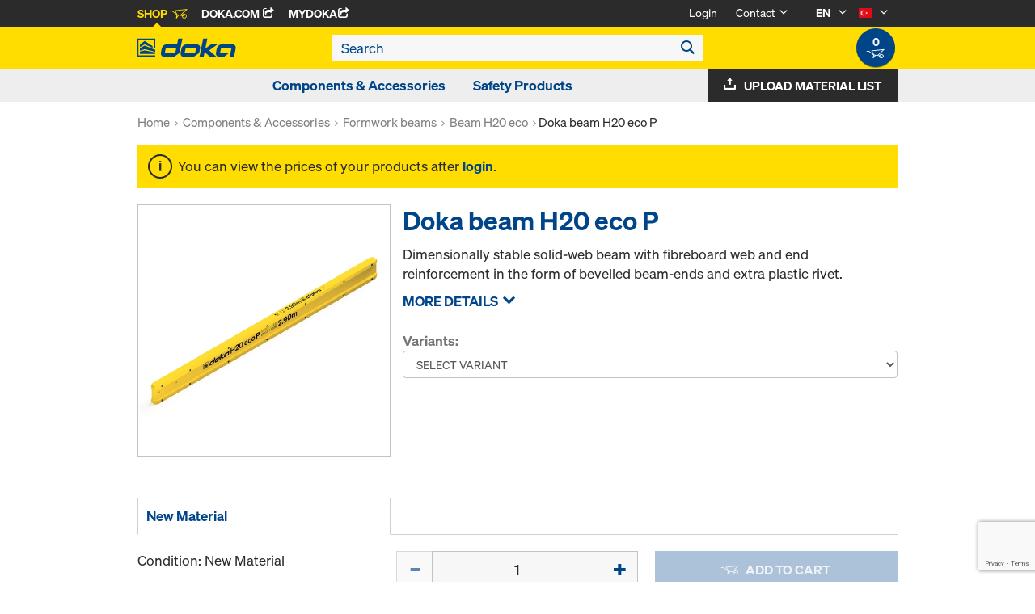

--- FILE ---
content_type: text/html;charset=UTF-8
request_url: https://shop.doka.com/shop/tr/en/components-%26-accessories/formwork-beams/beam-h20-eco/doka-beam-h20-eco-p/p/005/
body_size: 19132
content:
<!DOCTYPE html>
<html lang="en">
    <head>
        <title>Doka beam H20 eco P | Beam H20 eco | Formwork beams | Components &amp; Accessories | Doka Turkey</title>

        <meta http-equiv="Content-Type" content="text/html; charset=utf-8"/>
        <meta http-equiv="X-UA-Compatible" content="IE=edge">
        <meta charset="utf-8">
        <meta http-equiv="cache-control" content="no-cache"/>
        <meta http-equiv="expires" content="0"/>
        <meta http-equiv="pragma" content="no-cache"/>
        <meta http-equiv="content-language" content="en"/>

        <meta name="viewport" content="width=device-width, initial-scale=1, maximum-scale=2">

        <!-- verification for Facebook -->
        <meta name="facebook-domain-verification" content="ywvkzm0bghahibljmpnqzppovon5h8"/>

        <meta name="indeximage" content="/medias/515Wx515H-189930000.jpg?context=bWFzdGVyfGltYWdlc3wzNjAxNXxpbWFnZS9qcGVnfGltYWdlcy9oZDkvaGNjLzk4ODcwMjAyNTMyMTQuanBnfGIzMzNiN2JkODNjZTIwMmNjMDk0ZTQzZjM5ZmQxZWE5NWQwNjE5ZjlkZWQwMjJlMGM4YjU2NDE0NzBkN2Q4ZjE"/>
                    <meta name="title" content="Doka beam H20 eco P"/>
                <meta name="indexsubheadline" content="Varnished yellow"/>
                <meta name="indexcategory" content="shoparticledetail">
            <meta name="keywords">
<meta name="description" content="Dimensionally stable solid-web beam with fibreboard web and end reinforcement in the form of bevelled beam-ends and extra plastic rivet.">
<meta name="robots" content="index,follow">
<link rel="icon" type="image/svg+xml" href="/shop/_ui/responsive/theme-doka/images/favicon.svg" />
        <link rel="icon" type="image/png" sizes="32x32" href="/shop/_ui/responsive/theme-doka/images/favicon-32x32.png" />
        <link rel="icon" type="image/png" sizes="16x16" href="/shop/_ui/responsive/theme-doka/images/favicon-16x16.png" />
        <link rel="icon" type="image/x-icon" href="/shop/_ui/responsive/theme-doka/images/favicon.ico?v=2025"/>
        <link rel="apple-touch-icon" sizes="180x180" href="/shop/_ui/responsive/theme-doka/images/apple-touch-icon.png" />
        <meta name="apple-mobile-web-app-title" content="Doka Shop" />
        <script type="text/javascript" src="./ruxitagentjs_ICA15789NPQRTUVXfqrux_10329260115094557.js" data-dtconfig="app=b24146ee2f8b0599|owasp=1|featureHash=ICA15789NPQRTUVXfqrux|msl=153600|rdnt=1|uxrgce=1|cuc=vror0n7k|srms=2,1,0,0%2Ftextarea%2Cinput%2Cselect%2Coption;0%2Fdatalist;0%2Fform%20button;0%2F%5Bdata-dtrum-input%5D;0%2F.data-dtrum-input;1%2F%5Edata%28%28%5C-.%2B%24%29%7C%24%29|mel=100000|expw=1|dpvc=1|lastModification=1769004765752|postfix=vror0n7k|tp=500,50,0|srbbv=2|agentUri=./ruxitagentjs_ICA15789NPQRTUVXfqrux_10329260115094557.js|reportUrl=./rb_bf81978otm|rid=RID_-46616874|rpid=-803326939|domain=doka.com" data-config='{"revision":1769004765752,"beaconUri":".\/rb_bf81978otm","agentUri":".\/ruxitagentjs_ICA15789NPQRTUVXfqrux_10329260115094557.js","environmentId":"vror0n7k","modules":"ICA15789NPQRTUVXfqrux"}' data-envconfig='{"tracestateKeyPrefix":"d5149b46-b3c94afe"}' data-appconfig='{"app":"b24146ee2f8b0599"}'></script><link rel="manifest" href="/shop/_ui/responsive/theme-doka/images/site.webmanifest" />

        <link rel="alternate" href="https://shop.doka.com/shop/tr/de/components-%26-accessories/formwork-beams/beam-h20-eco/doka-beam-h20-eco-p/p/005/" hreflang="de"/>
        <link rel="alternate" href="https://shop.doka.com/shop/tr/en/components-%26-accessories/formwork-beams/beam-h20-eco/doka-beam-h20-eco-p/p/005/" hreflang="en"/>
        <link rel="alternate" href="https://shop.doka.com/shop/tr/tr/components-%26-accessories/formwork-beams/beam-h20-eco/doka-beam-h20-eco-p/p/005/" hreflang="tr"/>
        <link rel="stylesheet" type="text/css" href="//fonts.googleapis.com/css?family=Open+Sans:400,300,300italic,400italic,600,600italic,700,700italic,800,800italic" />
<link rel="stylesheet" type="text/css" media="all" href="/shop/_ui/addons/smarteditaddon/responsive/common/css/smarteditaddon.css?v=4.5.1.1"/>
		<link rel="stylesheet" type="text/css" media="all" href="/shop/_ui/responsive/common/css/theme.min.css?v=4.5.1.1"/>
<link rel="stylesheet" type="text/css" media="all" href="/shop/_ui/responsive/common/css/screen.min.css?v=4.5.1.1"/>




<script>

	function trackProductClick(listType, name, id, price, variant) {
		if(ACC.config.googleAnalyticsEnabled) {
			var dataToTrack = {
				event: "productClick",
				ecommerce: {
					click: {
						actionField: {
							list: listType
						},
						products: []
					}
				}
			};
			
			dataToTrack.ecommerce.click.products.push({
				"name": name,
				"id": id,
				"price": price,
				"brand": "Doka",
				//"category": "",
				"variant": variant
			});
			
			dataLayer.push(dataToTrack);
		}
	}
	
	function trackAddToCart(name, id, price, quantity) {
		if(ACC.config.googleAnalyticsEnabled) {
			var dataToTrack = {
				event: "addToCart",
				ecommerce: {
					currencyCode: "EUR",
					add: {
						products: [{
							"name": name,
							"id": id,
							"price": price,
							"brand": "Doka",
							"quantity": quantity,
							//"variant": variant,
							//"category": ""
						}]
					}
				}
			};
			
			dataLayer.push(dataToTrack);
		}
	}
	
	function trackRemoveFromCart(name, id, price, quantity) {
		if(ACC.config.googleAnalyticsEnabled) {
			var dataToTrack = {
				event: "removeFromCart",
				ecommerce: {
					remove: {
						products: [{
							"name": name,
							"id": id,
							"price": price,
							"brand": "Doka",
							"quantity": quantity,
							//"variant": variant,
							//"category": ""
						}]
					}
				}
			};
			
			dataLayer.push(dataToTrack);
		}
	}

</script>


<script>
	function trackPromotionClick(name, creative, position) {
		if(ACC.config.googleAnalyticsEnabled) {
			var dataToTrack = {
				event: 'promotionClick',
				ecommerce: {
					promoClick: {
						promotions: [
							{
								name: name,
								creative: creative,
								position: position
							}
						]
					}
				}
			};
			
			dataLayer.push(dataToTrack);
		}
	}
</script>





  










  <script>
    function onContactFormSubmit(token) {
      if (window.ContactForm.validateHoneypot) {
        if (!window.ContactForm.validateHoneypot()) {
          return false;
        }
      }
      document.getElementById('dokaContactForm').submit();
    }

    function onLoginFormSubmit(token) {
      document.getElementById('loginForm').submit();
    }

    function onMaterialListMailSubmit(token) {
      return new Promise(function (resolve, reject) {
        if (grecaptcha === undefined) {
          //return
          reject();
        }

        var response = grecaptcha.getResponse();

        if (!response) {
          //return
          reject();
        }

        //bind loading animation to dynamic loaded button
        var btn = document.querySelector('.js-materiallist-mail-submit');
        if (btn !== null) {
          var loader = Ladda.create(btn);
        }

        // Start loading
        loader.start();

        // add val from url to input
        function getUrlVars() {
          var vars = {};
          window.location.href.replace(
            /[?&]+([^=&]+)=([^&]*)/gi,
            function (m, key, value) {
              vars[key] = value;
            }
          );
          return vars;
        }

        $('#application').val(getUrlVars().a);

        // add products
        // clear container
        $('.entriesContainer').html('');

        // add all products to form
        $('.js-product-item:visible', '.js-unavailable-entries').each(function (
          i
        ) {
          var $productItem = $(this),
            qty = $('.js-quantity-input', $productItem).val(),
            code = $('.js-code-input', $productItem).val();

          $('.entriesContainer').append(
            '<input class="hidden" name="entries[' +
              i +
              '].quantity" value="' +
              qty +
              '"/>'
          );
          $('.entriesContainer').append(
            '<input class="hidden" name="entries[' +
              i +
              '].productCode" value="' +
              code +
              '"/>'
          );
        });

        var modalUrl = ACC.config.encodedContextPath + '/materiallist/email';

        // bind events to form on popUp init
        var formData = $('#dokaEmailMaterialListData').serialize();

        $.ajax({
          url: modalUrl,
          method: 'POST',
          data: formData,
          success: function (result) {
            $('#cboxLoadedContent').empty();
            $('#cboxLoadedContent').append(result);
            Colorbox.resize();
            resolve();
          },
          error: function (xhr, error) {
            if (error.status == 403) {
              Helper.redirectToLoginPage();
            } else {
              $('#cboxLoadedContent').empty();
              $('#cboxLoadedContent').append(xhr.responseText);
              Colorbox.resize();
              reject();
            }
          },
        });
      });
    }

    function onUploadMaterialListFormSubmit(token) {
      document.getElementById('uploadMaterialListForm').submit();
    }
  </script>
  <script
    src="https://www.google.com/recaptcha/api.js?render=6LeqZmIrAAAAAF9EURwVdzgfHrjvpSZ5VtLmrbNB"
  ></script>

</head>

    <body
        class="smartedit-page-uid-productDetails smartedit-page-uuid-eyJpdGVtSWQiOiJwcm9kdWN0RGV0YWlscyIsImNhdGFsb2dJZCI6ImRva2FUUkNvbnRlbnRDYXRhbG9nIiwiY2F0YWxvZ1ZlcnNpb24iOiJPbmxpbmUifQ== smartedit-catalog-version-uuid-dokaTRContentCatalog/Online page-productDetails pageType-ProductPage template-pages-product-productLayout2Page  language-en ecx">

        <!-- no index start -->
        <div class="branding-mobile hidden-md hidden-lg" style="display: none;">
            <div class="container">
                <div class="row">
                    <div class="col-xs-12 js-mobile-logo">
                            </div>
                </div>
            </div>
        </div>
        <div data-currency-iso-code="EUR" class="main-container container">

            <div class="yCmsContentSlot container">
</div><header class="main-header main-header-md layoutSection ">
    <div class="meta-nav">
        <div class="container">
            <div class="pull-left">
                <a href="https://shop.doka.com/shop/" class="active">
    Shop
    <span class="icon iconcart"></span>
</a>
<a href="https://doka.com/" target="_blank">
    Doka.com
    <span class="icon iconexternal"></span>
</a>

<a href="https://mydoka.doka.com/" target="_blank">
            myDoka<span class="icon iconexternal"></span>
        </a>
    </div>

            <div class="pull-right">
                <ul class="hidden-xs hidden-sm js-meta-nav">
                    <li>
                            <a href="/shop/tr/en/login">
                                Login</a>
                        </li>
                        <li class="meta-navigation-contact js-meta-nav-item">
                            <a href="#">
                                        Contact</a>
                                    <span class="icon iconarrow_down"></span>
                                    <div class="sub-nav">
                                        <ul>
                                            <li class="top contact-person">
                                                








<p>Do you have any questions about our online shop or do you need any help? Do not hesitate to contact us: <a href="mailto:operationturkey@doka.com">operationturkey@doka.com</a></p>
<p>Please also have a look at our <a href="/shop/tr/en/faq">FAQ</a>.</p></li>
                                            <li>
                                                <a href="/shop/tr/en/contact-form">
                                                    Contact Form</a>
                                            </li>
                                        </ul>
                                    </div>
                                </li>
                    <li class="language-selector hidden-xs hidden-sm js-meta-nav-item">
                            <form id="language-form" action="/shop/tr/en/_s/language" method="post"><input type="hidden" name="code" value="" />
                            <div>
<input type="hidden" name="CSRFToken" value="ac6727c4-5729-4f8c-9cf6-1194e5886c16" />
</div></form><span class="active"> EN</span>

                            <span class="icon iconarrow_down"></span>
                                <div class="sub-nav">
                                    <ul>
                                        <li>
                                                    <a href="" data-code="de"> DE</a>
                                                </li>
                                            <li>
                                                    <a href="" data-code="tr"> TR</a>
                                                </li>
                                            </ul>
                                </div>
                            </li>

                        <li class="country-selector hidden-xs hidden-sm  js-meta-nav-item">
                            <form id="country-form" action="/shop/tr/en/_s/country" method="post"><input type="hidden" name="country" value="" />
                            <div>
<input type="hidden" name="CSRFToken" value="ac6727c4-5729-4f8c-9cf6-1194e5886c16" />
</div></form><img
                                src="/shop/_ui/responsive/common/images/tr.png"
                                alt="tr"
                            />

                            <span class="icon iconarrow_down"></span>
                                <div class="sub-nav">
                                    <ul>
                                        <li>
                                                <a href="" data-code="AU">
                                                    <!-- Note: text needs to be in the same line as image to avoid empty space rendered -->
                                                    <img
                                                        src="/shop/_ui/responsive/common/images/au.png"
                                                        alt="au"
                                                    />
                                                    Australia</a>
                                            </li>
                                        <li>
                                                <a href="" data-code="AT">
                                                    <!-- Note: text needs to be in the same line as image to avoid empty space rendered -->
                                                    <img
                                                        src="/shop/_ui/responsive/common/images/at.png"
                                                        alt="at"
                                                    />
                                                    Austria</a>
                                            </li>
                                        <li>
                                                <a href="" data-code="BE">
                                                    <!-- Note: text needs to be in the same line as image to avoid empty space rendered -->
                                                    <img
                                                        src="/shop/_ui/responsive/common/images/be.png"
                                                        alt="be"
                                                    />
                                                    Belgium</a>
                                            </li>
                                        <li>
                                                <a href="" data-code="BG">
                                                    <!-- Note: text needs to be in the same line as image to avoid empty space rendered -->
                                                    <img
                                                        src="/shop/_ui/responsive/common/images/bg.png"
                                                        alt="bg"
                                                    />
                                                    Bulgaria</a>
                                            </li>
                                        <li>
                                                <a href="" data-code="CA">
                                                    <!-- Note: text needs to be in the same line as image to avoid empty space rendered -->
                                                    <img
                                                        src="/shop/_ui/responsive/common/images/ca.png"
                                                        alt="ca"
                                                    />
                                                    Canada</a>
                                            </li>
                                        <li>
                                                <a href="" data-code="CL">
                                                    <!-- Note: text needs to be in the same line as image to avoid empty space rendered -->
                                                    <img
                                                        src="/shop/_ui/responsive/common/images/cl.png"
                                                        alt="cl"
                                                    />
                                                    Chile</a>
                                            </li>
                                        <li>
                                                <a href="" data-code="HR">
                                                    <!-- Note: text needs to be in the same line as image to avoid empty space rendered -->
                                                    <img
                                                        src="/shop/_ui/responsive/common/images/hr.png"
                                                        alt="hr"
                                                    />
                                                    Croatia</a>
                                            </li>
                                        <li>
                                                <a href="" data-code="CZ">
                                                    <!-- Note: text needs to be in the same line as image to avoid empty space rendered -->
                                                    <img
                                                        src="/shop/_ui/responsive/common/images/cz.png"
                                                        alt="cz"
                                                    />
                                                    Czech Republic</a>
                                            </li>
                                        <li>
                                                <a href="" data-code="DK">
                                                    <!-- Note: text needs to be in the same line as image to avoid empty space rendered -->
                                                    <img
                                                        src="/shop/_ui/responsive/common/images/dk.png"
                                                        alt="dk"
                                                    />
                                                    Denmark</a>
                                            </li>
                                        <li>
                                                <a href="" data-code="EE">
                                                    <!-- Note: text needs to be in the same line as image to avoid empty space rendered -->
                                                    <img
                                                        src="/shop/_ui/responsive/common/images/ee.png"
                                                        alt="ee"
                                                    />
                                                    Estonia</a>
                                            </li>
                                        <li>
                                                <a href="" data-code="FI">
                                                    <!-- Note: text needs to be in the same line as image to avoid empty space rendered -->
                                                    <img
                                                        src="/shop/_ui/responsive/common/images/fi.png"
                                                        alt="fi"
                                                    />
                                                    Finland</a>
                                            </li>
                                        <li>
                                                <a href="" data-code="FR">
                                                    <!-- Note: text needs to be in the same line as image to avoid empty space rendered -->
                                                    <img
                                                        src="/shop/_ui/responsive/common/images/fr.png"
                                                        alt="fr"
                                                    />
                                                    France</a>
                                            </li>
                                        <li>
                                                <a href="" data-code="DE">
                                                    <!-- Note: text needs to be in the same line as image to avoid empty space rendered -->
                                                    <img
                                                        src="/shop/_ui/responsive/common/images/de.png"
                                                        alt="de"
                                                    />
                                                    Germany</a>
                                            </li>
                                        <li>
                                                <a href="" data-code="GR">
                                                    <!-- Note: text needs to be in the same line as image to avoid empty space rendered -->
                                                    <img
                                                        src="/shop/_ui/responsive/common/images/gr.png"
                                                        alt="gr"
                                                    />
                                                    Greece</a>
                                            </li>
                                        <li>
                                                <a href="" data-code="HU">
                                                    <!-- Note: text needs to be in the same line as image to avoid empty space rendered -->
                                                    <img
                                                        src="/shop/_ui/responsive/common/images/hu.png"
                                                        alt="hu"
                                                    />
                                                    Hungary</a>
                                            </li>
                                        <li>
                                                <a href="" data-code="IT">
                                                    <!-- Note: text needs to be in the same line as image to avoid empty space rendered -->
                                                    <img
                                                        src="/shop/_ui/responsive/common/images/it.png"
                                                        alt="it"
                                                    />
                                                    Italy</a>
                                            </li>
                                        <li>
                                                <a href="" data-code="LV">
                                                    <!-- Note: text needs to be in the same line as image to avoid empty space rendered -->
                                                    <img
                                                        src="/shop/_ui/responsive/common/images/lv.png"
                                                        alt="lv"
                                                    />
                                                    Latvia</a>
                                            </li>
                                        <li>
                                                <a href="" data-code="LT">
                                                    <!-- Note: text needs to be in the same line as image to avoid empty space rendered -->
                                                    <img
                                                        src="/shop/_ui/responsive/common/images/lt.png"
                                                        alt="lt"
                                                    />
                                                    Lithuania</a>
                                            </li>
                                        <li>
                                                <a href="" data-code="LU">
                                                    <!-- Note: text needs to be in the same line as image to avoid empty space rendered -->
                                                    <img
                                                        src="/shop/_ui/responsive/common/images/lu.png"
                                                        alt="lu"
                                                    />
                                                    Luxembourg</a>
                                            </li>
                                        <li>
                                                <a href="" data-code="NL">
                                                    <!-- Note: text needs to be in the same line as image to avoid empty space rendered -->
                                                    <img
                                                        src="/shop/_ui/responsive/common/images/nl.png"
                                                        alt="nl"
                                                    />
                                                    Netherlands</a>
                                            </li>
                                        <li>
                                                <a href="" data-code="NO">
                                                    <!-- Note: text needs to be in the same line as image to avoid empty space rendered -->
                                                    <img
                                                        src="/shop/_ui/responsive/common/images/no.png"
                                                        alt="no"
                                                    />
                                                    Norway</a>
                                            </li>
                                        <li>
                                                <a href="" data-code="OM">
                                                    <!-- Note: text needs to be in the same line as image to avoid empty space rendered -->
                                                    <img
                                                        src="/shop/_ui/responsive/common/images/om.png"
                                                        alt="om"
                                                    />
                                                    Oman</a>
                                            </li>
                                        <li>
                                                <a href="" data-code="PE">
                                                    <!-- Note: text needs to be in the same line as image to avoid empty space rendered -->
                                                    <img
                                                        src="/shop/_ui/responsive/common/images/pe.png"
                                                        alt="pe"
                                                    />
                                                    Peru</a>
                                            </li>
                                        <li>
                                                <a href="" data-code="PL">
                                                    <!-- Note: text needs to be in the same line as image to avoid empty space rendered -->
                                                    <img
                                                        src="/shop/_ui/responsive/common/images/pl.png"
                                                        alt="pl"
                                                    />
                                                    Poland</a>
                                            </li>
                                        <li>
                                                <a href="" data-code="PT">
                                                    <!-- Note: text needs to be in the same line as image to avoid empty space rendered -->
                                                    <img
                                                        src="/shop/_ui/responsive/common/images/pt.png"
                                                        alt="pt"
                                                    />
                                                    Portugal</a>
                                            </li>
                                        <li>
                                                <a href="" data-code="QA">
                                                    <!-- Note: text needs to be in the same line as image to avoid empty space rendered -->
                                                    <img
                                                        src="/shop/_ui/responsive/common/images/qa.png"
                                                        alt="qa"
                                                    />
                                                    Qatar</a>
                                            </li>
                                        <li>
                                                <a href="" data-code="RO">
                                                    <!-- Note: text needs to be in the same line as image to avoid empty space rendered -->
                                                    <img
                                                        src="/shop/_ui/responsive/common/images/ro.png"
                                                        alt="ro"
                                                    />
                                                    Romania</a>
                                            </li>
                                        <li>
                                                <a href="" data-code="SA">
                                                    <!-- Note: text needs to be in the same line as image to avoid empty space rendered -->
                                                    <img
                                                        src="/shop/_ui/responsive/common/images/sa.png"
                                                        alt="sa"
                                                    />
                                                    Saudi Arabia</a>
                                            </li>
                                        <li>
                                                <a href="" data-code="RS">
                                                    <!-- Note: text needs to be in the same line as image to avoid empty space rendered -->
                                                    <img
                                                        src="/shop/_ui/responsive/common/images/rs.png"
                                                        alt="rs"
                                                    />
                                                    Serbia</a>
                                            </li>
                                        <li>
                                                <a href="" data-code="SK">
                                                    <!-- Note: text needs to be in the same line as image to avoid empty space rendered -->
                                                    <img
                                                        src="/shop/_ui/responsive/common/images/sk.png"
                                                        alt="sk"
                                                    />
                                                    Slovakia</a>
                                            </li>
                                        <li>
                                                <a href="" data-code="SI">
                                                    <!-- Note: text needs to be in the same line as image to avoid empty space rendered -->
                                                    <img
                                                        src="/shop/_ui/responsive/common/images/si.png"
                                                        alt="si"
                                                    />
                                                    Slovenia</a>
                                            </li>
                                        <li>
                                                <a href="" data-code="ES">
                                                    <!-- Note: text needs to be in the same line as image to avoid empty space rendered -->
                                                    <img
                                                        src="/shop/_ui/responsive/common/images/es.png"
                                                        alt="es"
                                                    />
                                                    Spain</a>
                                            </li>
                                        <li>
                                                <a href="" data-code="SE">
                                                    <!-- Note: text needs to be in the same line as image to avoid empty space rendered -->
                                                    <img
                                                        src="/shop/_ui/responsive/common/images/se.png"
                                                        alt="se"
                                                    />
                                                    Sweden</a>
                                            </li>
                                        <li>
                                                <a href="" data-code="CH">
                                                    <!-- Note: text needs to be in the same line as image to avoid empty space rendered -->
                                                    <img
                                                        src="/shop/_ui/responsive/common/images/ch.png"
                                                        alt="ch"
                                                    />
                                                    Switzerland</a>
                                            </li>
                                        <li>
                                                <a href="" data-code="UA">
                                                    <!-- Note: text needs to be in the same line as image to avoid empty space rendered -->
                                                    <img
                                                        src="/shop/_ui/responsive/common/images/ua.png"
                                                        alt="ua"
                                                    />
                                                    Ukraine</a>
                                            </li>
                                        <li>
                                                <a href="" data-code="AE">
                                                    <!-- Note: text needs to be in the same line as image to avoid empty space rendered -->
                                                    <img
                                                        src="/shop/_ui/responsive/common/images/ae.png"
                                                        alt="ae"
                                                    />
                                                    United Arab Emirates</a>
                                            </li>
                                        <li>
                                                <a href="" data-code="GB">
                                                    <!-- Note: text needs to be in the same line as image to avoid empty space rendered -->
                                                    <img
                                                        src="/shop/_ui/responsive/common/images/gb.png"
                                                        alt="gb"
                                                    />
                                                    United Kingdom</a>
                                            </li>
                                        <li>
                                                <a href="" data-code="US">
                                                    <!-- Note: text needs to be in the same line as image to avoid empty space rendered -->
                                                    <img
                                                        src="/shop/_ui/responsive/common/images/us.png"
                                                        alt="us"
                                                    />
                                                    United States</a>
                                            </li>
                                        </ul>
                                </div>
                            </li>
                    </ul>

                <span class="js-toggle-sm-navigation icon iconmenu visible-sm"></span>
            </div>
        </div>
    </div>

    <!-- Mobile Navigation -->
    <div class="offcanvas-navigation">
        <nav>
            <ul>
                <li class="visible-xs">
			<a href="#"><strong>Components & Accessories</strong></a><span class="icon iconarrow_right"></span>
			
			<div class="sub-nav">
					<ul>
						<li>
									<a href="#" class="title">Formwork beams</a><span class="icon iconarrow_right"></span>
									<div class="sub-nav">
										<a href="/shop/tr/en/components-%26-accessories/formwork-beams/beam-h20-top/c/4391/">Beam H20 top</a>
										<a href="/shop/tr/en/components-%26-accessories/formwork-beams/beam-h20-eco/c/4392/">Beam H20 eco</a>
										</div>
								</li>
								
						<li>
									<a href="#" class="title">Multi-ply formwork sheets</a><span class="icon iconarrow_right"></span>
									<div class="sub-nav">
										<a href="/shop/tr/en/components-%26-accessories/multi-ply-formwork-sheets/dokaply-birch/c/6126/">DokaPly Birch</a>
										</div>
								</li>
								
						</ul>
				</div>
			</li>

<li class="visible-xs">
			<a href="#"><strong>Safety Products</strong></a><span class="icon iconarrow_right"></span>
			
			<div class="sub-nav">
					<ul>
						<li>
									<a href="#" class="title">Fall protection</a><span class="icon iconarrow_right"></span>
									<div class="sub-nav">
										<a href="/shop/tr/en/safety-products/fall-protection/xsafe-edge-protection-xp/c/4430/">Xsafe edge protection XP</a>
										</div>
								</li>
								
						</ul>
				</div>
			</li>

<!-- User logged in -->
                <!-- Anonymous User -->
                <li>
                        <a href="/shop/tr/en/login">
                            Login
                        </a>
                    </li>
                    <li class="meta-navigation-contact">
                        <a href="#">
                                    Contact</a>
                                <span class="icon iconarrow_right"></span>
                                <div class="sub-nav">
                                    <ul>
                                        <li class="top contact-person">
                                            








<p>Do you have any questions about our online shop or do you need any help? Do not hesitate to contact us: <a href="mailto:operationturkey@doka.com">operationturkey@doka.com</a></p>
<p>Please also have a look at our <a href="/shop/tr/en/faq">FAQ</a>.</p></li>
                                        <li>
                                            <a href="/shop/tr/en/contact-form">
                                                Contact Form</a>
                                        </li>
                                    </ul>
                                </div>
                            </li>
                <li class="language-selector">
                        <a href="#" class="active">
                            EN</a>
                        <span class="icon iconarrow_right"></span>
                            <div class="sub-nav">
                                <ul>
                                    <li>
                                                <a href="" data-code="de">
                                                    DE</a>
                                            </li>
                                        <li>
                                                <a href="" data-code="tr">
                                                    TR</a>
                                            </li>
                                        </ul>
                            </div>
                        </li>
                    <li class="country-selector">
                        <a href="#">
                            <img
                                src="/shop/_ui/responsive/common/images/tr.png"
                                alt="tr"
                            />
                        </a>

                        <span class="icon iconarrow_right"></span>

                            <div class="sub-nav">
                                <ul>
                                    <li>
                                            <a href="" data-code="AU">
                                                <img
                                                    src="/shop/_ui/responsive/common/images/au.png"
                                                    alt="au"
                                                />
                                                Australia</a>
                                        </li>
                                    <li>
                                            <a href="" data-code="AT">
                                                <img
                                                    src="/shop/_ui/responsive/common/images/at.png"
                                                    alt="at"
                                                />
                                                Austria</a>
                                        </li>
                                    <li>
                                            <a href="" data-code="BE">
                                                <img
                                                    src="/shop/_ui/responsive/common/images/be.png"
                                                    alt="be"
                                                />
                                                Belgium</a>
                                        </li>
                                    <li>
                                            <a href="" data-code="BG">
                                                <img
                                                    src="/shop/_ui/responsive/common/images/bg.png"
                                                    alt="bg"
                                                />
                                                Bulgaria</a>
                                        </li>
                                    <li>
                                            <a href="" data-code="CA">
                                                <img
                                                    src="/shop/_ui/responsive/common/images/ca.png"
                                                    alt="ca"
                                                />
                                                Canada</a>
                                        </li>
                                    <li>
                                            <a href="" data-code="CL">
                                                <img
                                                    src="/shop/_ui/responsive/common/images/cl.png"
                                                    alt="cl"
                                                />
                                                Chile</a>
                                        </li>
                                    <li>
                                            <a href="" data-code="HR">
                                                <img
                                                    src="/shop/_ui/responsive/common/images/hr.png"
                                                    alt="hr"
                                                />
                                                Croatia</a>
                                        </li>
                                    <li>
                                            <a href="" data-code="CZ">
                                                <img
                                                    src="/shop/_ui/responsive/common/images/cz.png"
                                                    alt="cz"
                                                />
                                                Czech Republic</a>
                                        </li>
                                    <li>
                                            <a href="" data-code="DK">
                                                <img
                                                    src="/shop/_ui/responsive/common/images/dk.png"
                                                    alt="dk"
                                                />
                                                Denmark</a>
                                        </li>
                                    <li>
                                            <a href="" data-code="EE">
                                                <img
                                                    src="/shop/_ui/responsive/common/images/ee.png"
                                                    alt="ee"
                                                />
                                                Estonia</a>
                                        </li>
                                    <li>
                                            <a href="" data-code="FI">
                                                <img
                                                    src="/shop/_ui/responsive/common/images/fi.png"
                                                    alt="fi"
                                                />
                                                Finland</a>
                                        </li>
                                    <li>
                                            <a href="" data-code="FR">
                                                <img
                                                    src="/shop/_ui/responsive/common/images/fr.png"
                                                    alt="fr"
                                                />
                                                France</a>
                                        </li>
                                    <li>
                                            <a href="" data-code="DE">
                                                <img
                                                    src="/shop/_ui/responsive/common/images/de.png"
                                                    alt="de"
                                                />
                                                Germany</a>
                                        </li>
                                    <li>
                                            <a href="" data-code="GR">
                                                <img
                                                    src="/shop/_ui/responsive/common/images/gr.png"
                                                    alt="gr"
                                                />
                                                Greece</a>
                                        </li>
                                    <li>
                                            <a href="" data-code="HU">
                                                <img
                                                    src="/shop/_ui/responsive/common/images/hu.png"
                                                    alt="hu"
                                                />
                                                Hungary</a>
                                        </li>
                                    <li>
                                            <a href="" data-code="IT">
                                                <img
                                                    src="/shop/_ui/responsive/common/images/it.png"
                                                    alt="it"
                                                />
                                                Italy</a>
                                        </li>
                                    <li>
                                            <a href="" data-code="LV">
                                                <img
                                                    src="/shop/_ui/responsive/common/images/lv.png"
                                                    alt="lv"
                                                />
                                                Latvia</a>
                                        </li>
                                    <li>
                                            <a href="" data-code="LT">
                                                <img
                                                    src="/shop/_ui/responsive/common/images/lt.png"
                                                    alt="lt"
                                                />
                                                Lithuania</a>
                                        </li>
                                    <li>
                                            <a href="" data-code="LU">
                                                <img
                                                    src="/shop/_ui/responsive/common/images/lu.png"
                                                    alt="lu"
                                                />
                                                Luxembourg</a>
                                        </li>
                                    <li>
                                            <a href="" data-code="NL">
                                                <img
                                                    src="/shop/_ui/responsive/common/images/nl.png"
                                                    alt="nl"
                                                />
                                                Netherlands</a>
                                        </li>
                                    <li>
                                            <a href="" data-code="NO">
                                                <img
                                                    src="/shop/_ui/responsive/common/images/no.png"
                                                    alt="no"
                                                />
                                                Norway</a>
                                        </li>
                                    <li>
                                            <a href="" data-code="OM">
                                                <img
                                                    src="/shop/_ui/responsive/common/images/om.png"
                                                    alt="om"
                                                />
                                                Oman</a>
                                        </li>
                                    <li>
                                            <a href="" data-code="PE">
                                                <img
                                                    src="/shop/_ui/responsive/common/images/pe.png"
                                                    alt="pe"
                                                />
                                                Peru</a>
                                        </li>
                                    <li>
                                            <a href="" data-code="PL">
                                                <img
                                                    src="/shop/_ui/responsive/common/images/pl.png"
                                                    alt="pl"
                                                />
                                                Poland</a>
                                        </li>
                                    <li>
                                            <a href="" data-code="PT">
                                                <img
                                                    src="/shop/_ui/responsive/common/images/pt.png"
                                                    alt="pt"
                                                />
                                                Portugal</a>
                                        </li>
                                    <li>
                                            <a href="" data-code="QA">
                                                <img
                                                    src="/shop/_ui/responsive/common/images/qa.png"
                                                    alt="qa"
                                                />
                                                Qatar</a>
                                        </li>
                                    <li>
                                            <a href="" data-code="RO">
                                                <img
                                                    src="/shop/_ui/responsive/common/images/ro.png"
                                                    alt="ro"
                                                />
                                                Romania</a>
                                        </li>
                                    <li>
                                            <a href="" data-code="SA">
                                                <img
                                                    src="/shop/_ui/responsive/common/images/sa.png"
                                                    alt="sa"
                                                />
                                                Saudi Arabia</a>
                                        </li>
                                    <li>
                                            <a href="" data-code="RS">
                                                <img
                                                    src="/shop/_ui/responsive/common/images/rs.png"
                                                    alt="rs"
                                                />
                                                Serbia</a>
                                        </li>
                                    <li>
                                            <a href="" data-code="SK">
                                                <img
                                                    src="/shop/_ui/responsive/common/images/sk.png"
                                                    alt="sk"
                                                />
                                                Slovakia</a>
                                        </li>
                                    <li>
                                            <a href="" data-code="SI">
                                                <img
                                                    src="/shop/_ui/responsive/common/images/si.png"
                                                    alt="si"
                                                />
                                                Slovenia</a>
                                        </li>
                                    <li>
                                            <a href="" data-code="ES">
                                                <img
                                                    src="/shop/_ui/responsive/common/images/es.png"
                                                    alt="es"
                                                />
                                                Spain</a>
                                        </li>
                                    <li>
                                            <a href="" data-code="SE">
                                                <img
                                                    src="/shop/_ui/responsive/common/images/se.png"
                                                    alt="se"
                                                />
                                                Sweden</a>
                                        </li>
                                    <li>
                                            <a href="" data-code="CH">
                                                <img
                                                    src="/shop/_ui/responsive/common/images/ch.png"
                                                    alt="ch"
                                                />
                                                Switzerland</a>
                                        </li>
                                    <li>
                                            <a href="" data-code="UA">
                                                <img
                                                    src="/shop/_ui/responsive/common/images/ua.png"
                                                    alt="ua"
                                                />
                                                Ukraine</a>
                                        </li>
                                    <li>
                                            <a href="" data-code="AE">
                                                <img
                                                    src="/shop/_ui/responsive/common/images/ae.png"
                                                    alt="ae"
                                                />
                                                United Arab Emirates</a>
                                        </li>
                                    <li>
                                            <a href="" data-code="GB">
                                                <img
                                                    src="/shop/_ui/responsive/common/images/gb.png"
                                                    alt="gb"
                                                />
                                                United Kingdom</a>
                                        </li>
                                    <li>
                                            <a href="" data-code="US">
                                                <img
                                                    src="/shop/_ui/responsive/common/images/us.png"
                                                    alt="us"
                                                />
                                                United States</a>
                                        </li>
                                    </ul>
                            </div>
                        </li>
                <li class="visible-xs meta-links">
                    <a href="https://shop.doka.com/shop/" class="active">
    Shop
    <span class="icon iconcart"></span>
</a>
<a href="https://doka.com/" target="_blank">
    Doka.com
    <span class="icon iconexternal"></span>
</a>

<a href="https://mydoka.doka.com/" target="_blank">
            myDoka<span class="icon iconexternal"></span>
        </a>
    </li>
            </ul>
        </nav>
    </div>

    <div class="nav-mid">
        <div class="container">
            <div class="row">
                <div class="col-sm-3 col-xs-6">
                    <a href="/shop/tr/en/">
                        <img
                            class="logo"
                            src="/shop/_ui/responsive/common/images/doka_logo.svg"
                            alt="Doka Kalip-Iskele Sanayi ve Ticaret A.S."
                        />
                    </a>
                </div>

                <div class="col-sm-6 col-lg-6 site-search hidden-xs">
                        <div class="ui-front">
    <form name="search_form_SearchBox" method="get"
          action="/shop/tr/en/search/">
        <div class="input-group">
            <input type="text"
                       class="form-control js-site-search-input" name="text" value=""
                       maxlength="100" placeholder="Search"
                       data-options='{"autocompleteUrl" : "/shop/tr/en/search/autocomplete/SearchBox","minCharactersBeforeRequest" : "3","waitTimeBeforeRequest" : "500","displayProductImages" : true}'>
            <span class="input-group-btn"> <button class="btn btn-link" type="submit" aria-label="Search">
						<span class="icon iconsearch" aria-hidden="true"></span>
					</button>
            </span>
        </div>
    </form>

</div>
</div>

                    <div class="col-sm-3 col-xs-6">
                        <a
                            href="/shop/tr/en/cart"
                            rel="nofollow"
                            class="js-mini-cart-link"
                            data-mini-cart-refresh-url="/shop/tr/en/cart/miniCart/TOTAL"
                        >
                            <span class="shopping-cart">
                                <span class="amount">0</span>
                                <span class="icon iconcart"></span>
                            </span>
                        </a>
                    </div>
                <span class="js-toggle-sm-navigation icon iconmenu visible-xs"></span>
            </div>
        </div>

        <div class="col-xs-12 site-search visible-xs">
                <div class="ui-front">
    <form name="search_form_SearchBox" method="get"
          action="/shop/tr/en/search/">
        <div class="input-group">
            <input type="text"
                       class="form-control js-site-search-input" name="text" value=""
                       maxlength="100" placeholder="Search"
                       data-options='{"autocompleteUrl" : "/shop/tr/en/search/autocomplete/SearchBox","minCharactersBeforeRequest" : "3","waitTimeBeforeRequest" : "500","displayProductImages" : true}'>
            <span class="input-group-btn"> <button class="btn btn-link" type="submit" aria-label="Search">
						<span class="icon iconsearch" aria-hidden="true"></span>
					</button>
            </span>
        </div>
    </form>

</div>
</div>
        </div>

    <div class="nav-bot hidden-xs nav-bot--space-right">
            <div class="container">
                <ul>

    <!-- category.key is 1st level category, category.value is child -->

        <li>
            <a href="#">Components & Accessories</a>

            <div class="hidden" data-all-url="/shop/tr/en/components-%26-accessories/c/1093/" data-all-text="All Products: Components & Accessories">
                <!-- category.key is 2nd level category, category.value is child -->

                        <div class="col-sm-3 item">
                            <div class="title"><a href="/shop/tr/en/components-%26-accessories/formwork-beams/c/4384/">Formwork beams</a></div>

                            <a href="/shop/tr/en/components-%26-accessories/formwork-beams/beam-h20-top/c/4391/">Beam H20 top</a>
                            <a href="/shop/tr/en/components-%26-accessories/formwork-beams/beam-h20-eco/c/4392/">Beam H20 eco</a>
                            </div>

                        <!-- category.key is 2nd level category, category.value is child -->

                        <div class="col-sm-3 item">
                            <div class="title"><a href="/shop/tr/en/components-%26-accessories/multi-ply-formwork-sheets/c/c0002/">Multi-ply formwork sheets</a></div>

                            <a href="/shop/tr/en/components-%26-accessories/multi-ply-formwork-sheets/dokaply-birch/c/6126/">DokaPly Birch</a>
                            </div>

                        </div>

        </li>
    <!-- category.key is 1st level category, category.value is child -->

        <li>
            <a href="#">Safety Products</a>

            <div class="hidden" data-all-url="/shop/tr/en/safety-products/c/4424/" data-all-text="All Products: Safety Products">
                <!-- category.key is 2nd level category, category.value is child -->

                        <div class="col-sm-3 item">
                            <div class="title"><a href="/shop/tr/en/safety-products/fall-protection/c/4425/">Fall protection</a></div>

                            <a href="/shop/tr/en/safety-products/fall-protection/xsafe-edge-protection-xp/c/4430/">Xsafe edge protection XP</a>
                            </div>

                        </div>

        </li>
    </ul><button
                        id="material-list-btn"
                        class="btn btn-alternative  header-upload__trigger js-upload-material-list-btn"
                    >
                        <span class="icon iconupload"></span>
                        Upload material list</button>
                </div>
        </div>
    <div class="main-navigation-flyout">
        <div class="container">
            <div class="icon iconclose"></div>
            <div class="items-container">
                <div class="row">
                    <!-- will be populated with the javascript -->
                </div>
            </div>

            <div class="items-all-container">
                <div class="row">
                    <div class="col-xs-12">
                        <div class="all">
                            <!-- will be populated with the javascript -->
                            <a href="#"></a>
                            <span class="icon iconarrow_right"></span>
                        </div>
                    </div>
                </div>
            </div>

            <div class="header-upload__content hidden">
                    <div class="row">
                        <div class="col-md-12">
                            <p>
                                <strong>
                                    How to upload your material list?</strong>
                            </p>
                            <p>
                                <strong>1st step:</strong> To upload an material list in the Online Shop you have to create a CSV file showing<br />
                                - the article no. in column A and<br />
                                - the quantity in column B (pc.)<br />
                                - optional: business type in column C (1 = sale new, 2 = sale used, 3 = rent)</p>
                            <p>
                                <a href="/shop/tr/en/customer-uml-help">Need help?</a></p>
                            <p>
                                <strong>2nd step:</strong> Upload the CSV file</p>
                            <p>
                                <strong>3rd step:</strong> Click the "upload material list" button</p>
                        </div>
                    </div>
                    <div class="row">
                        <div class="col-md-6">
                            








<form id="uploadMaterialListForm" action="/shop/tr/en/materiallist/upload" method="post" enctype="multipart/form-data">
  <div class="form-group">
				<div class="upload-section__wrapper js-upload-section__wrapper" data-multiupload="false">
            <span class="hidden js-noFileSelected-text">No files selected*</span>
            <span class="hidden js-removeButton-text">Remove file</span>


            <div class="upload-section__container">
                <div class="form-group form-group--file">

                    <div class="upload-section__placeholder">
                        <div>No files selected*</div>
                    </div>

                    <input id="materialList"
                           class=""
                           path="materialList"
                           type="file"
                           name="materialList"
                           accept=".csv"/>

                    <label for="materialList" class="btn btn-alternative btn-full-width js-upload-section__add ">
                        <span class="icon iconaccordion_plus"></span>
                    </label>
                    <button style="display: none;" class="btn btn-alternative btn-full-width js-upload-section__remove">
                        Remove file</button>

                </div>

            </div>

        </div>
        <div class="hidden upload-section__extensionWarning js-upload-section__extensionWarning">
            <span class="icon iconwarning_info yellow-info-icon"></span>
            <span>The uploaded file type for the business licence is not supported. Please use one of the file types stated below.</span>
        </div>

        <div class="upload-section__info">
                <span>Max. File Size: 10KB</span>
                <span>Allowed File Types:&nbsp;<span class="js-accepted-file-types-message">.csv</span></span><br>
            </div>
        </div>
		

  <div class="upload-material-list__buttons js-upload-material-list">
    <div class="btn btn-alternative btn-upload-cancel" data-toggle="collapse">
      Cancel
    </div>

    
      
        <button
          type="submit"
          class="btn btn-primary g-recaptcha"
          data-sitekey="6LeqZmIrAAAAAF9EURwVdzgfHrjvpSZ5VtLmrbNB"
          data-callback="onUploadMaterialListFormSubmit"
          data-action="UPLOAD_MATERIAL_LIST"
        >
          Upload material list
        </button>
      
      
    
  </div>
<div>
<input type="hidden" name="CSRFToken" value="ac6727c4-5729-4f8c-9cf6-1194e5886c16" />
</div></form>
</div>
                    </div>
                </div>
            </div>
    </div>

    <a id="skiptonavigation"></a>
        <div class="breadcrumb-section">
		<div class="container">
			<ol class="breadcrumb">
	<li>
		<a href="/shop/tr/en/">Home</a>
	</li>

	<li>
					<a href="/shop/tr/en/components-%26-accessories/c/1093/">Components & Accessories</a>
				</li>
			<li>
					<a href="/shop/tr/en/components-%26-accessories/formwork-beams/c/4384/">Formwork beams</a>
				</li>
			<li>
					<a href="/shop/tr/en/components-%26-accessories/formwork-beams/beam-h20-eco/c/4392/">Beam H20 eco</a>
				</li>
			<li class="active">Doka beam H20 eco P</li>
			</ol>
</div>
	</div>
</header>

<div class="layoutSection no-padding">
    <div class="container">
        <div class="row">
            <div class="col-xs-12">
                <div class="yCmsContentSlot">
</div></div>
        </div>
    </div>
</div>
<a id="skip-to-content"></a>

            <!-- no index end -->
            <main id="page">
                <div class="layoutSection no-top-padding xs-top-padding">
    <div class="container">
        <div class="product-details js-product-item" data-active-sales-channel="">
            <div
      class="alert alert-info alert-anonymous-price-info "
    >
      <span class="icon iconwarning_info"></span>
      You can view the prices of your products after <a href="/shop/tr/en/login">login</a>.</div>
  <form id="addToCartForm" data-saved-list-url="/shop/tr/en/savedlist/addProducts?CSRFToken=ac6727c4-5729-4f8c-9cf6-1194e5886c16" class="add_to_cart_form" data-show-confirmation-popup="true" action="/shop/tr/en/cart/add" method="post"><div class="row">
                    <div class="col-xs-12 clearfix">
                        <div class="product-details__image">
                            <h1 class="product-details__title visible-xs">Doka beam H20 eco P</h1>
                            <div id="productImageSlider" class="product-image-slider">
	<div class="image">
				<a href="/medias/1200Wx1200H-189930000.jpg?context=bWFzdGVyfGltYWdlc3wxMjc4Mzd8aW1hZ2UvanBlZ3xpbWFnZXMvaGY4L2hhNi85ODg3MDIwMTg3Njc4LmpwZ3xkNTJhMGIyYTdlMDkyNTFhNDZlZWQ2YTkwNmY1MmZjNWQ5ZTAyM2M2YjNiMmVmNjIzNGFjNGVlYTljN2IzMjA5" class="colorbox-element" disabled>
					<img src="/medias/515Wx515H-189930000.jpg?context=bWFzdGVyfGltYWdlc3wzNjAxNXxpbWFnZS9qcGVnfGltYWdlcy9oZDkvaGNjLzk4ODcwMjAyNTMyMTQuanBnfGIzMzNiN2JkODNjZTIwMmNjMDk0ZTQzZjM5ZmQxZWE5NWQwNjE5ZjlkZWQwMjJlMGM4YjU2NDE0NzBkN2Q4ZjE" alt="Doka beam H20 eco P" title="Doka beam H20 eco P" />
				</a>
			</div>
			
			</div>
<script id="productImageSlider-ractive" type="text/ractive">
	{{#if !galleryImages}}
		<div class="image">
			<img src="{{commonResourcePath}}/images/dummy_product.jpg" alt="{{product.name}}" title="{{product.name}}" />
		</div>
	{{else}}
		<div class="image">
			<a href="{{galleryImages[0].superZoom.url}}" class="colorbox-element">
				<img src="{{galleryImages[0].zoom.url}}" alt="{{galleryImages[0].thumbnail.altText}}" title="{{galleryImages[0].thumbnail.altText}}" />
			</a>
		</div>

		{{#if galleryImages.length > 1}}
			<div class="image-slider">
				<ul class="bxslider">
					{{#each galleryImages}}
						<li class="item">
							<a href="#">
								<img src="{{thumbnail.url}}" alt="{{thumbnail.altText}}" title="{{thumbnail.altText}}" data-image-url="{{zoom.url}}" class="pager-image" />
							</a>
						</li>
					{{/each}}
				</ul>
				<a class="left slider-control" role="button">
					<span class="icon iconarrow_big_left"></span>
				</a>
				<a class="right slider-control" role="button">
					<span class="icon iconarrow_big_right"></span>
				</a>
			</div>
		{{/if}}
	{{/if}}
</script></div>
                        <div class="product-details__main-info">
                            <h1 class="product-details__title hidden-xs">Doka beam H20 eco P</h1>

                            <div class="product-details__article-number hidden js-article-number-container">
                                Art.-No.&nbsp;<span
                                    class="js-article-number">005</span>
                            </div>

                            <div class="product-details__description js-product-description content">Dimensionally stable solid-web beam with fibreboard web and end reinforcement in the form of bevelled beam-ends and extra plastic rivet.</div>
                            <div class="product-details__promotion js-product-promotion content hidden">
                                <div>
                                    <span class="glyphicon glyphicon-time"></span>
                                    <span>
                                        The offer is valid until <span class="js-product-promotion-date product-details__promotion--date"> </span></span>
                                    <span class="js-product-promotion-date product-details__promotion--date"></span>
                                </div>
                                <span class="js-product-promotion-content"></span>
                                <div class="js-product-promotion-showMore hidden">
                                    Show more</div>
                                <div class="js-product-promotion-showLess hidden">
                                    Show less</div>
                            </div>

                            <a class="product-details__more-details js-more-details" href="#moreProductDetails">
                                    More Details<span
                                        class="icon iconarrow_big_down"></span>
                                </a>
                            










<div class="form-group print-hidden">
    <div class="row">
        <div class="col-xs-12">
            <div class="details-label">Variants:</div>
        </div>
        <div class="col-xs-12">
            <select name="productCodePost" class="form-control js-code-input">
                <option disabled="disabled" selected="selected">Select variant</option>

                

                        
                        
                        
                        
                        

                        
                            
                                
                                
                                
                                
                                
                            
                        

                        <option
                            value="189939000"
                            
                            class=""
                            data-after-content=""
                        >
                                1.25m
                        </option>
                

                        
                        
                        
                        
                        

                        
                            
                                
                                
                                
                                
                                
                            
                        

                        <option
                            value="189940000"
                            
                            class=""
                            data-after-content=""
                        >
                                1.80m
                        </option>
                

                        
                        
                        
                        
                        

                        
                            
                                
                                
                                
                                
                                
                            
                        

                        <option
                            value="189936000"
                            
                            class=""
                            data-after-content=""
                        >
                                2.45m
                        </option>
                

                        
                        
                        
                        
                        

                        
                            
                                
                                
                                
                                
                                
                            
                        

                        <option
                            value="189937000"
                            
                            class=""
                            data-after-content=""
                        >
                                2.65m
                        </option>
                

                        
                        
                        
                        
                        

                        
                            
                                
                                
                                
                                
                                
                            
                        

                        <option
                            value="189930000"
                            
                            class=""
                            data-after-content=""
                        >
                                2.90m
                        </option>
                

                        
                        
                        
                        
                        

                        
                            
                                
                                
                                
                                
                                
                            
                        

                        <option
                            value="189941000"
                            
                            class=""
                            data-after-content=""
                        >
                                3.30m
                        </option>
                

                        
                        
                        
                        
                        

                        
                            
                                
                                
                                
                                
                                
                            
                        

                        <option
                            value="189942000"
                            
                            class=""
                            data-after-content=""
                        >
                                3.60m
                        </option>
                

                        
                        
                        
                        
                        

                        
                            
                                
                                
                                
                                
                                
                            
                        

                        <option
                            value="189931000"
                            
                            class=""
                            data-after-content=""
                        >
                                3.90m
                        </option>
                

                        
                        
                        
                        
                        

                        
                            
                                
                                
                                
                                
                                
                            
                        

                        <option
                            value="189943000"
                            
                            class=""
                            data-after-content=""
                        >
                                4.50m
                        </option>
                

                        
                        
                        
                        
                        

                        
                            
                                
                                
                                
                                
                                
                            
                        

                        <option
                            value="189932000"
                            
                            class=""
                            data-after-content=""
                        >
                                4.90m
                        </option>
                

                        
                        
                        
                        
                        

                        
                            
                                
                                
                                
                                
                                
                            
                        

                        <option
                            value="189955000"
                            
                            class=""
                            data-after-content=""
                        >
                                5.90m
                        </option>
                
            </select>
        </div>
        
    </div>
</div>

<div class="hidden">
    
        189939000 1.25m <br>
    
        189940000 1.80m <br>
    
        189936000 2.45m <br>
    
        189937000 2.65m <br>
    
        189930000 2.90m <br>
    
        189941000 3.30m <br>
    
        189942000 3.60m <br>
    
        189931000 3.90m <br>
    
        189943000 4.50m <br>
    
        189932000 4.90m <br>
    
        189955000 5.90m <br>
    
</div>






<div class="print-variants print-visible">
	<div><b>Variants:</b></div>
	<div class="content">
		<ul>
			
				
				
					<li>Doka beam H20 eco P 1.25m</li>
				
			
				
				
					<li>Doka beam H20 eco P 1.80m</li>
				
			
				
				
					<li>Doka beam H20 eco P 2.45m</li>
				
			
				
				
					<li>Doka beam H20 eco P 2.65m</li>
				
			
				
				
					<li>Doka beam H20 eco P 2.90m</li>
				
			
				
				
					<li>Doka beam H20 eco P 3.30m</li>
				
			
				
				
					<li>Doka beam H20 eco P 3.60m</li>
				
			
				
				
					<li>Doka beam H20 eco P 3.90m</li>
				
			
				
				
					<li>Doka beam H20 eco P 4.50m</li>
				
			
				
				
					<li>Doka beam H20 eco P 4.90m</li>
				
			
				
				
					<li>Doka beam H20 eco P 5.90m</li>
				
			
		</ul>
	</div>
</div>
</div>
                    </div>

                    <div class="col-xs-12">
                        <div id="addToCartTitle" style="display:none">
                                    Added to Your Shopping Cart</div>
                                <div id="addToSavedListTitle" style="display:none">
                                    Added to Saved Material List "{0}"</div>
                                <div class="js-sales-channel-name hidden" data-sales-channel="NEW">
                                    New Material</div>
                                <div class="js-sales-channel-name hidden" data-sales-channel="USED">
                                    Used Material</div>
                                <div class="js-sales-channel-name hidden" data-sales-channel="RENTAL">
                                    Rental / Month</div>

                                <div class="product-details__sales-channels js-sales-channels-container">

                                    <ul class="nav nav-tabs hidden-xs"
                                        role="tablist"
                                        aria-label="Material sales channel options">
                                        <li class="active"
                                                    id="list-item-NEW"
                                                    role="tab"
                                                    tabindex="0"
                                                    aria-controls="tab-NEW"
                                                    aria-selected="true"/>
                                                <div class="channel-price-container">
                                                    <div class="promotion-container hidden">
                                                        <div class="promotion"></div>
                                                        <div class="background"></div>
                                                    </div>
                                                    <input type="radio" name="salesChannel" id="NEW"
                                                           class="sr-only js-sales-channel-element"
                                                           value="NEW"
                                                           data-target="#tab-NEW" checked />
                                                    <label for="NEW">
                                                        <strong>New Material</strong>
</label>
                                                    </div>
                                                </li>
                                        </ul>

                                    <div class="tab-content">
                                        <a href="#"
                                               class="product-details__sales-channels__accordion-item js-accordion-item visible-xs active"
                                               data-target="#tab-NEW"
                                               data-sales-channel="NEW">
                                                <strong>New Material</strong>
<span class="icon iconarrow_down"></span>
</a>
                                            <div class="tab-pane active"
                                                 id="tab-NEW"
                                                 role="tabpanel"
                                                 tabindex="0"
                                                 aria-labelledby="list-item-NEW">
                                                <div class="row product-details__action-buttons">
                                                    <div class="col-md-4 col-sm-12 col-xs-12">
                                                        Condition: New Material<br>
                                                        </div>
                                                    <div class="col-md-4 col-sm-6 col-xs-12">
                                                        



































    
    
        
        
    




<div class="form-group print-hidden ">
    <span id="Quantity_label" class="sr-only">Quantity</span>

    <div class="quantity-selector input-group js-qty-selector"  data-show-units="true">
        
            <span class="input-group-btn">
                <button class="btn js-qty-selector-minus" type="button" disabled aria-label="Decrease quantity">
                    <span class="glyphicon glyphicon-minus" aria-hidden="true"></span>
                </button>
            </span>
        

        
            
            
                
                    <input type="number"
                       class="form-control js-qty-selector-input  hidden"
                       id=""
                       aria-hidden="true"
                       value="1"
                       data-max="20000"
                       data-min="1"
                       data-originalQuantity="-1"
                       data-limitToOriginalQuantity="false"
                       name="qty"/>
                    <input type="text"
                       class="form-control js-qty-selector-input-show "
                       id=""
                       aria-labelledby="Quantity_label"
                       value="1"
                       data-max="20000"
                       data-min="1"
                       data-unit="pc."
                       data-singular-unit="pc."
                       data-plural-unit="pcs."
                       data-originalQuantity="-1"
                       data-limitToOriginalQuantity="false"
                       name="qty"/>
                
                
            
        

        
            <span class="input-group-btn">
                <button class="btn js-qty-selector-plus" type="button"  aria-label="Increase quantity">
                    <span class="glyphicon glyphicon-plus" aria-hidden="true"></span>
                </button>
            </span>
        
    </div>
    
        <div class="unit-conversion-information js-unit-conversion-information">
            <p>
                Is equivalent to:
                <span class="js-unit-conversion-information-data">XX.YY pcs</span>
            </p>
        </div>
    
</div>
</div>
                                                    <div class="col-md-4 col-sm-6 col-xs-12">
                                                        <button id="addToCartButton" type="submit"
                                                                class="btn btn-primary btn-block js-add-to-cart ladda-button"
                                                                data-style="zoom-in" disabled="disabled">
                                                            <span class="icon iconcart"></span>
                                                            Add to Cart</button>
                                                        </div>                                                    
                                                </div>

                                                <div class="product-details__sales-channels__additional-info">
                                                    </div>
                                                


















<script id="ractiveScaledPriceNotification" type="text/ractive">
<div class="scaled-price-notification__container js-scaled-price-notification">
    <div class="scaled-price-notification__title">
        <h1>
            Great value for your money</h1>
        <span class="icon iconclose js-scaled-price-notification-close"></span>
    </div>
	<p class="scaled-price-notification__content">
		Add another <span class="js-quantity"></span> <span class="js-unit-one"></span> and pay only <span class="js-currency-one"></span> / <span class="js-unit-two"></span> <span class="js-optional">(<span class="js-currency-two"></span> / <span class="js-unit-three"></span>)</span> (<span class="js-percentageDiscount"></span>%)</p>
	 <button class="btn btn-primary btn-block js-add-qty-btn scaled-price-notification__button">
        Add <span class="js-quantity-btn"></span> <span class="js-unit-btn"></span></button>
</div>
</script>
</div>
                                        </div>
                                </div>
                            </div>

                    <div class="col-xs-12">

                        <section class="bundle-components">
                            </section>

                    </div>

                    <div class="col-xs-12">
                        <div class="product-benefits js-product-benefits hidden">
                            <h2>
                                Your benefits</h2>

                            <div class="product-benefits__list js-benefits">
                                </div>

                            <div class="product-benefits__marketing-link js-marketing-link hidden">
                                Please find further information and references of <span></span> on our <a href="">website</a>.</div>
                        </div>
                    </div>
                </div>
            <div>
<input type="hidden" name="CSRFToken" value="ac6727c4-5729-4f8c-9cf6-1194e5886c16" />
</div></form><section class="spare-parts js-spare-parts-container">
                </section>

        </div>
    </div>
</div>






<script id="productSalesChannels-ractive" type="text/ractive">
{{#if product}}
    <ul class="nav nav-tabs hidden-xs"
        role="tablist"
        aria-label="Material sales channel options">
        {{#each product.salesChannelPriceDataMap:salesChannelCode}}
        <li class="{{#if activeSalesChannel && activeSalesChannel === salesChannelCode}}active{{/if}}"
            id="list-item-{{salesChannelCode}}"
            role="tab"
            tabindex="0"
            aria-controls="tab-{{salesChannelCode}}"
            aria-selected="true">
            <div class="channel-price-container">
                 {{#if campaignIndication && !!campaignIndication.text.length}}
                    <div class="promotion-container">
                        <div class="promotion">{{campaignIndication.text}}</div>
                        <div class="background"></div>
                    </div>
                 {{elseif promotionData.campaignIndication && !!promotionData.campaignIndication[0].text}}
                    <div class="promotion-container">
                        <div class="promotion">{{promotionData.campaignIndication[0].text}}</div>
                        <div class="background"></div>
                    </div>
                {{/if}}

                <input type="radio" name="salesChannel" id="{{salesChannelCode}}" class="sr-only js-sales-channel-element"
                    value="{{salesChannelCode}}" data-target="#tab-{{salesChannelCode}}" {{#if activeSalesChannel && activeSalesChannel === salesChannelCode}}checked{{/if}} />
                <label for="{{salesChannelCode}}">
                    <strong>{{getSalesChannelName(salesChannelCode)}}</strong>
                </label>
            </div>
        </li>
        {{/each}}
    </ul>

    <div class="tab-content">
        {{#each product.salesChannelPriceDataMap:salesChannelCode}}
            <a href="#"
               class="product-details__sales-channels__accordion-item js-accordion-item visible-xs {{#if activeSalesChannel && activeSalesChannel === salesChannelCode}}active{{/if}}"
               data-target="#tab-{{salesChannelCode}}"
               data-sales-channel="{{salesChannelCode}}">
                <strong>{{getSalesChannelName(salesChannelCode)}}</strong>
                <span class="icon iconarrow_down"></span>
            </a>


            <div class="tab-pane {{#if activeSalesChannel && activeSalesChannel === salesChannelCode}}active{{/if}}"
                id="tab-{{salesChannelCode}}"
                role="tabpanel"
                tabindex="0"
                aria-labelledby="list-item-{{salesChannelCode}}">
                <div class="row product-details__action-buttons">
                    <div class="col-md-4 col-sm-12 col-xs-12">
                        {{#if priceRange != null && priceRange.minPrice.multiply > 1}}
                            <div class="js-multiply">
                                One package contains {{priceRange.minPrice.multiply}} pieces.</div>
                        {{else}}
                            {{#if product.multiply > 1}}
                                <div class="js-multiply">
                                    One package contains {{product.multiply}} pieces.</div>
                            {{/if}}
                        {{/if}}
                        
                        Condition: {{getSalesChannelName(salesChannelCode)}}<br>
</div>
                    <div class="col-md-4 col-sm-6 col-xs-12">
                        



































    
    
        
        
    




<div class="form-group print-hidden ">
    <span id="Quantity_label" class="sr-only">Quantity</span>

    <div class="quantity-selector input-group js-qty-selector"  data-show-units="true">
        
            <span class="input-group-btn">
                <button class="btn js-qty-selector-minus" type="button" disabled aria-label="Decrease quantity">
                    <span class="glyphicon glyphicon-minus" aria-hidden="true"></span>
                </button>
            </span>
        

        
            
            
                
                    <input type="number"
                       class="form-control js-qty-selector-input  hidden"
                       id=""
                       aria-hidden="true"
                       value="1"
                       data-max="20000"
                       data-min="1"
                       data-originalQuantity="-1"
                       data-limitToOriginalQuantity="false"
                       name="qty"/>
                    <input type="text"
                       class="form-control js-qty-selector-input-show "
                       id=""
                       aria-labelledby="Quantity_label"
                       value="1"
                       data-max="20000"
                       data-min="1"
                       data-unit="pc."
                       data-singular-unit="pc."
                       data-plural-unit="pcs."
                       data-originalQuantity="-1"
                       data-limitToOriginalQuantity="false"
                       name="qty"/>
                
                
            
        

        
            <span class="input-group-btn">
                <button class="btn js-qty-selector-plus" type="button"  aria-label="Increase quantity">
                    <span class="glyphicon glyphicon-plus" aria-hidden="true"></span>
                </button>
            </span>
        
    </div>
    
        <div class="unit-conversion-information js-unit-conversion-information">
            <p>
                Is equivalent to:
                <span class="js-unit-conversion-information-data">XX.YY pcs</span>
            </p>
        </div>
    
</div>
</div>
                    <div class="col-md-4 col-sm-6 col-xs-12">
                        <button id="addToCartButton" type="submit" class="btn btn-primary btn-block js-add-to-cart ladda-button" data-style="zoom-in">
                            <span class="icon iconcart"></span>
                            Add to Cart</button>
                        </div>                   
                </div>

                <div class="product-details__sales-channels__additional-info">
                    {{#if price.customerPrice}}
                        <div class="customer-price">
                            <span class="icon iconwarning_info"></span>This is your individually agreed price with Doka.</div>
                    {{/if}}

                    {{#if percentagePriceDifference && oldPrice}}
                        <div class="mar-b">
                            <span class="product-details__sales-channels__additional-info__old-price text-line-through">

                                {{#if oldPrice.unit}}
                                    {{oldPrice.formattedValue}} / {{oldPrice.unit.name}}
                                {{else}}
                                    {{oldPrice.formattedValue}}
                                {{/if}}

                            </span>
                            <span>
                                Your discount: <span class="js-product-discount-percentage">{{percentagePriceDifference}}</span></span>
                        </div>
                    {{/if}}



                    {{#if salesChannelCode == 'USED'}}
                        <p>
                            The Doka used material is maintained by Experts which guarantees the high Doka Quality Standards.</p>
                    {{elseif salesChannelCode == 'RENTAL'}}
<p>
                            Cleaning and Reconditioning costs: Charging acccording to effort after return.</p>
                    {{/if}}

                    </div>


                {{#if scaledPrices}}
                    <div class="product-details__sales-channels__scaled-prices js-scaled-prices-container">
                        <div class="row">
                            <div class="col-xs-12">
                                <a href="#" class="product-details__sales-channels__scaled-prices__toggler js-toggle-scaled-prices">
                                    <span class="icon iconquantityscale"></span>
                                    <span class="js-show-scaled-prices hidden">Show scaled prices</span>
                                    <span class="js-hide-scaled-prices">Hide scaled prices</span>
                                    <span class="icon iconarrow_up icon-arrow"></span>
                                </a>
                            </div>
                            <div class="col-xs-12">
                                <div class="product-details__sales-channels__scaled-prices__list js-scaled-prices">
                                    <div class="row">
                                        <div class="col-sm-6 col-xs-12">

                                            <div class="prices content">
                                                <table>
                                                    <thead>
                                                        <tr>
                                                            <th>{{scaledPricesHeader.rangeMeterHeader}}</th>
                                                            {{#if scaledPricesHeader.otherPriceHeader}}
                                                                <th>{{scaledPricesHeader.otherPriceHeader}}</th>
                                                            {{/if}}
                                                            {{#if scaledPricesHeader.piecePriceHeader}}
                                                                <th>{{scaledPricesHeader.piecePriceHeader}}</th>
                                                            {{/if}}
                                                            {{#if scaledPricesHeader.discountHeader}}
                                                                <th>{{scaledPricesHeader.discountHeader}}</th>
                                                            {{/if}}
                                                        </tr>
                                                    </thead>
                                                    <tbody class="js-scaled-prices-rows">
                                                        {{#each scaledPrices}}
                                                            <tr>
                                                                <td>{{rangeMeter}}</td>
                                                                {{#if priceOther}}
                                                                    <td>{{priceOther.formattedValue}}</td>
                                                                {{/if}}
                                                                {{#if pricePiece}}
                                                                    <td>{{pricePiece.formattedValue}}</td>
                                                                {{/if}}
                                                                {{#if discount}}
                                                                    <td>
                                                                        {{#if value == 0}}
                                                                            -
                                                                        {{/if}}
                                                                        {{#if value > 0}}
                                                                            {{discount}}
                                                                        {{/if}}
                                                                    </td>
                                                                {{/if}}
                                                            </tr>
                                                        {{/each}}
                                                    </tbody>
                                                </table>
                                            </div>
                                        </div>
                                        <div class="col-sm-6 col-xs-12">
                                            <div class="product-info">
                                                <div class="item amount-info print-hidden js-cart-amount-info hidden">
                                                    <b>
                                                        <span class="amount">{{orderEntryData.baseUnitQuantity}}</span>
                                                        <span class="base-unit">{{orderEntryData.baseUnit}}</span>
                                                        <span class="singular {{#if orderEntryData.baseUnitQuantity > 1}}hidden{{/if}}">
                                                           is currently in your shopping cart.</span>
                                                        <span class="plural {{#if orderEntryData.baseUnitQuantity <= 1}}hidden{{/if}}">
                                                            are currently in your shopping cart.</span>
                                                    </b>
                                                </div>

                                                {{#if ~/product.isVariantProduct}}                                                
                                                    <div class="item">
                                                        <div class="alert alert-info">
                                                            <span class="icon iconwarning_info"></span>
                                                            {{#if scaledPricesForBaseProduct}}
                                                                The scale of discount on this product is applicable on all the variants.
                                                            {{/if}}
                                                            {{#if scaledPricesForVariant}}
                                                                The scale of discount on this product will only apply on the selected variant.
                                                            {{/if}}
                                                        </div>
                                                    </div>
                                                
                                                {{else}}
                                                <div class="item">
                                                        <div class="alert alert-info">
                                                            <span class="icon iconwarning_info"></span>
                                                            {{#if scaledPricesForBaseProduct}}
                                                                The scale of discount on this product is applicable on all the variants.
                                                            {{/if}}
                                                        </div>
                                                    </div>
                                                {{/if}}
                                                <div class="item print-hidden">
                                                    <div class="alert alert-info">
                                                        <span class="icon iconwarning_info"></span>
                                                        The Scaled Prices will be applied in the Shopping Cart.</div>
                                                </div>
                                            </div>
                                        </div>
                                    </div>
                                </div>
                            </div>
                        </div>
                    </div>
                {{/if}}
            </div>
        {{/each}}
    </div>
{{/if}}



</script>

<script id="productSpareParts-ractive" type="text/ractive">
{{#if spareParts}}

    <h2 class="spare-parts__title">Spare parts for this item</h2>

    






<div class="alert alert-info alert-anonymous-price-info ">
    <span class="icon iconwarning_info"></span>
    <button class="close" aria-hidden="true" data-dismiss="alert" type="button">&times;</button>
    Spare parts can only be purchased in new condition.
</div>

    {{#if sparePartDownload}}
        <section class="downloads">
            <h3>Drawing</h3>

            <div class="manuals">
                <a href="{{sparePartDownload.downloadUrl}}" target="_blank"><span class="icon iconexternal"></span>{{sparePartDownload.title}}</a>
            </div>
        </section>
    {{/if}}

    <ul class="spare-parts__list">
        {{#each spareParts}}
            <li class="spare-parts__list-item {{#if @index > 4}}js-toggle-visibility{{/if}}" {{#if @index > 4}}style="display: none;"{{/if}}>
            <form class="spare-parts__item spare-parts__item--full {{#if variantType}}spare-parts__list-item--base-product{{/if}} add_to_cart_form" action="/shop/tr/en/cart/add" method="post">
                <input type="hidden" name="productCodePost" class="js-code-input" value="{{code}}"/>
                <input type="hidden" name="salesChannel" class="js-sc-input" value="NEW"/>

                <span class="spare-parts__art-number">Art.-No. {{code}}</span>

                {{#if salesChannelPriceDataMap}}
                    <a href="/shop/tr/en/p/{{code}}" class="spare-parts__art-name text-underline">{{name}}</a>

                    <strong class="spare-parts__art-price hidden-xs">
                        </strong>

                    <div class="spare-parts__qty hidden-xs">
                        {{>ractiveProductQuantitySelector}}
                    </div>

                    <button class="btn btn-primary btn-add-to-cart spare-parts__btn js-add-to-cart hidden-xs ladda-button" data-style="zoom-in">
                        <span class="icon iconcart"></span><span>Add to Cart</span>
                    </button>
                {{else}}
                    <span class="spare-parts__art-name">{{name}}</span>
                    <span class="hidden-xs spare-parts__item-unavailable js-contact-form-unavailable">
                    This item can not be purchased in the online shop. <a href="/shop/tr/en/contact-form">Contact form</a></span>
                {{/if}}
            </form>
            </li>
        {{/each}}
    </ul>

    {{#if spareParts.length > 5}}
        <button class="spare-parts__show-more js-show-more">
            <span>Show More</span>
            <span>Show Less</span>
            <span class="icon iconarrow_big_down"></span>
        </button>
    {{/if}}

{{elseif sparePartProducts}}
    <h2 class="spare-parts__title">Item available for the following products</h2>

    <ul class="spare-parts__list">
        {{#each sparePartProducts}}
            <li class="spare-parts__list-item spare-parts__item spare-parts__list-item--base-product {{#if @index > 4}}js-toggle-visibility{{/if}}" {{#if @index > 4}}style="display: none;"{{/if}}>
                <a href="/shop/tr/en/p/{{code}}" class="spare-parts__art-name text-underline">{{name}}</a>
            </li>
        {{/each}}
    </ul>

    {{#if sparePartProducts.length > 5}}
        <button class="spare-parts__show-more js-show-more">
            <span>Show More</span>
            <span>Show Less</span>
            <span class="icon iconarrow_big_down"></span>
        </button>
    {{/if}}
{{/if}}



</script>
<script id="ractiveScaledPriceNotification" type="text/ractive">
<div class="scaled-price-notification__container js-scaled-price-notification">
    <div class="scaled-price-notification__title">
        <h1>
            Great value for your money</h1>
        <span class="icon iconclose js-scaled-price-notification-close"></span>
    </div>
	<p class="scaled-price-notification__content">
		Add another <span class="js-quantity"></span> <span class="js-unit-one"></span> and pay only <span class="js-currency-one"></span> / <span class="js-unit-two"></span> <span class="js-optional">(<span class="js-currency-two"></span> / <span class="js-unit-three"></span>)</span> (<span class="js-percentageDiscount"></span>%)</p>
	 <button class="btn btn-primary btn-block js-add-qty-btn scaled-price-notification__button">
        Add <span class="js-quantity-btn"></span> <span class="js-unit-btn"></span></button>
</div>
</script><div class="yCmsContentSlot productDetailsPageSectionCrossSelling">
</div><div class="yCmsContentSlot productDetailsPageSectionUpSelling">
</div><div class="layoutSection">
    <div class="container product-details-page more-product-details" id="moreProductDetails">
        <div id="moreProductDetailsContent">

            <h2 class="headline">
                    More Details</h2>
            <section class="product-description content">
                    <h3>Product Information</h3>
                    <div class="description">Dimensionally stable solid-web beam with fibreboard web and end reinforcement in the form of bevelled beam-ends and extra plastic rivet.</div>
                    </section>
            <section class="technical-info">
                    <h3>Technical Information</h3>

                    <div class="content">
                        <table>
                            <tbody>
                            <tr>
                                        <th>Surface</th>
                                        <td>Varnished yellow</td>
                                    </tr>
                                </tbody>
                        </table>
                    </div>
                </section>
            <section class="systems-information">
                    <h3>Can be used with following systems</h3>

                    <div class="content">
                        <ul class="">
                            <li><a href="/shop/tr/en/bestseller/bestseller-for-your-construction-site/c/c0275/">Bestseller for your construction site</a></li>
                            <li><a href="/shop/tr/en/floor-formwork/timber-beam-floor-formwork/dokaflex/c/1107/">Dokaflex</a></li>
                            <li><a href="/shop/tr/en/components-%26-accessories/formwork-beams/beam-h20-eco/c/4392/">Beam H20 eco</a></li>
                            </ul>
                    </div>
                </section>
            </div>
    </div>
</div>
<div class="layoutSection no-padding">
    <div class="container">
        <div class="back-to-top-container">
            <a href="#" class="back-to-top">
                Back to top<span class="icon iconarrow_big_down"></span>
            </a>
        </div>
    </div>
</div>

<script id="moreProductDetails-ractive" type="text/ractive">

{{#if product.description || product.additionalInfo || product.technicalInfo || systems}}
    <h2 class="headline">
        More Details</h2>
{{/if}}

{{#if product.description}}
    <section class="product-description content">
        <h3>Product Information</h3>
        <div class="description">
            <p>{{{product.description}}}</p>
        </div>
    </section>
{{/if}}

{{#if product.additionalInfo}}
    <section class="additional-info content">
        {{{product.additionalInfo}}}
    </section>
{{/if}}

{{#if product.technicalInfo || product.attributes}}
    <section class="technical-info">
        <h3>Technical Information</h3>
    
        <div class="content">
            <table>
            <tbody>
                {{#if product.technicalInfo}}
                    {{#if product.technicalInfo.weight}}
                        <tr>
                            <th>Weight / pc.</th>
                            <td>{{product.technicalInfo.weight}}</td>
                        </tr>
                    {{/if}}
    
                    {{#if product.technicalInfo.length}}
                        <tr>
                            <th>Length</th>
                            <td>{{product.technicalInfo.length}}</td>
                        </tr>
                    {{/if}}
    
                    {{#if product.technicalInfo.width}}
                        <tr>
                            <th>Width</th>
                            <td>{{product.technicalInfo.width}}</td>
                        </tr>
                    {{/if}}
    
                    {{#if product.technicalInfo.height}}
                        <tr>
                            <th>Height</th>
                            <td>{{product.technicalInfo.height}}</td>
                        </tr>
                    {{/if}}
    
                    {{#if product.technicalInfo.diameter}}
                        <tr>
                            <th>Diameter</th>
                            <td>{{product.technicalInfo.diameter}}</td>
                        </tr>
                    {{/if}}
    
                    {{#if product.technicalInfo.surface}}
                        <tr>
                            <th>Surface</th>
                            <td>{{product.technicalInfo.surface}}</td>
                        </tr>
                    {{/if}}

                    {{#if product.technicalInfo.maxContainerCapacity}}
                        <tr>
                            <th>Maximum stillage quantity</th>
                            <td>{{product.technicalInfo.maxContainerCapacity}}</td>
                        </tr>
                    {{/if}}

                    {{#if product.technicalInfo.container}}
                        <tr>
                            <th>Packaging Article</th>
                            <td>
                                <a href="{{getEntireUrl(product.technicalInfo.container.url)}}">{{product.technicalInfo.container.name}}</a><br />
                                Art.-No.:&nbsp;{{product.technicalInfo.container.code}}<br />
                                <span class="icon icontruck"></span>
                                Packaging article needed (Calculation in Shopping Cart)</td>
                        </tr>
                    {{/if}}
                {{/if}}

                {{#if product.attributes}}
                    {{#each product.attributes}}
                        <tr>
                            <th>{{name}}</th>
                            <td>{{value}}</td>
                        </tr>
                    {{/each}}
                {{/if}}
            </tbody>
            </table>
        </div>
    </section>
{{/if}}

{{#if systems && systems.length > 0}}
    <section class="systems-information">
        <h3>Can be used with following systems</h3>

        <div class="content">
            <ul class="{{#if systems.length > 3}}two-columns{{/if}}">
                {{#each systems}}
                    <li><a href="{{getEntireUrl(url)}}">{{name}}</a></li>
                {{/each}}
            </ul>
        </div>
    </section>
{{/if}}

{{#if downloadLink}}
    <section class="downloads">
        <h3>Downloads</h3>
        <p>Note: Please view our <a href="/shop/tr/en/download-information/">Download Details</a>.</p>

        {{#if downloadLink}}
            <div class="doka-download-centre">
                Please find all downloads (e.g. User Information) on our <a href="{{downloadLink}}">Doka Download Centre</a>.</div>
        {{/if}}
    </section>
{{/if}}







































































































































</script>
</main>

            <!-- no index start -->
            <footer class="main-footer layoutSection">
    <div class="container">

    <div class="row">

        <div class="col-xs-12 col-sm-4 col-lg-4">
            <div class="title">Contact</div>
            <p>Doka Kalip-Iskele Sanayi ve Ticaret A.S.</p>
            <p>Cevizli Mh. Tugay Yolu Cd. Ofisim İstanbul Plazaları A Blok K.16 No : 69 - 70<br>34846 Maltepe / İstanbul</p>
            <div class="main-footer__lines">                
                <p></p>
                <p></p>
            </div>
            <p><a href="/shop/tr/en/contact-form" class="contact-now"> CONTACT NOW<span class="icon iconarrow_right"></span></a></p>
        </div>

        <div class="col-xs-12 col-sm-4 col-lg-4 links">
            <div class="title">More Information</div>
                <p><a href="/shop/tr/en/online-support/"  title="Online Support" >Online Support</a></p>
                    <p><a href="/shop/tr/en/faq/"  title="FAQ" >FAQ</a></p>
                    </div>
    </div>
</div>
<div class="copyright">
    <div class="container">
        <span class="notice">Copyright © Doka GmbH</span>
        <div class="pull-right">
            <a href="/shop/tr/en/termsAndConditions/"  title="GTC" >GTC</a><a href="/shop/tr/en/imprint/"  title="Imprint/Disclaimer" >Imprint/Disclaimer</a><a href="/shop/tr/en/dataprivacy"  title="Data Privacy" >Data Privacy</a><a href="http://www.doka.com/"  title="doka.com"  target="_blank">doka.com</a><a href="#" class="js-open-cookie-overlay">Cookies</a>
        </div>
    </div>
</div></footer><div class="overlay"></div>

            <div class="deviceSelector visible-xs" data-devicetype="xs"></div>
            <div class="deviceSelector visible-sm" data-devicetype="sm"></div>
            <div class="deviceSelector visible-md" data-devicetype="md"></div>
            <div class="deviceSelector visible-lg" data-devicetype="lg"></div>

            <script type="text/ractive" id="ractiveSalesChannelPrice">
    <div class="product-price">
        <div class="price-container">
            <div class="price">
                {{#if (price)}}
                    {{#if (price.value == 0)}}
                        Free
                    {{else}}
                        {{price.formattedValue}} / {{price.unit.name}}
                    {{/if}}
                {{elseif (priceRange)}}
                    from&nbsp;{{priceRange.minPrice.formattedValue}} / {{priceRange.minPrice.unit.name}}
                {{/if}}
            </div>
            <div class="background"></div>
        </div>
        {{#if campaignIndication && !!campaignIndication.text.length}}
            <div class="promotion-container {{campaignOnlyMobile ? 'visible-xs' : ''}}">
                <div class="promotion">{{campaignIndication.text}}</div>
                <div class="background"></div>
            </div>
        {{elseif promotionData.campaignIndication && !!promotionData.campaignIndication[0].text.length}}
           <div class="promotion-container {{campaignOnlyMobile ? 'visible-xs' : ''}}">
               <div class="promotion">{{promotionData.campaignIndication[0].text}}</div>
               <div class="background"></div>
           </div>
        {{/if}}
    </div>
</script>

<script type="text-ractive" id="ractiveSavedListButtonGroup">
    <div class="btn-group saved-list-group pull-right" role="group">
        <button class="btn btn-alternative js-add-to-saved-list ladda-button"
            type="button" data-style="zoom-in">
        <span class="icon iconstar"></span>
            Add to Saved List</button>

        <div class="btn-group" role="group">
            <button class="btn btn-alternative dropdown-toggle js-add-to-saved-list-options" data-toggle="dropdown" aria-haspopup="true" aria-expanded="false" >
                <span class="icon iconarrow_big_down"></span>
            </button>
            <ul class="dropdown-menu"></ul>
        </div>
    </div>
</script>

<script id="savedLists-ractive" type="text/ractive">
    {{#each savedLists}}
        <li>
            <a class="saved-list-option" data-code="{{code}}" href="#">{{name}}</a>
        </li>
    {{/each}}
    <li>
        <a class="new-saved-list-option" href="#"
                data-modal-title="Create new Saved Material List"
                data-modal-url="/shop/tr/en/my-account/saved-lists/create">
            <span class="icon iconaccordion_plus"></span>
            <span class="create-label">Create new Saved Material List</span>
        </a>
    </li>
</script>

<script type="text/ractive" id="ractiveProductQuantitySelector">
    <div class="form-group print-hidden">
        <div class="quantity-selector input-group js-qty-selector" data-show-units=true>
            <span class="input-group-btn">
                <button class="btn js-qty-selector-minus" type="button" disabled="disabled"><span class="glyphicon glyphicon-minus" aria-hidden="true"></span></button>
            </span>
                <input
                    type="number"
                    class="form-control js-qty-selector-input hidden"
                    size="1"
                    value="1"
                    data-max="20000"
                    data-min="1"
                    name="qty"/>
                <input
                    type="text"
                    class="form-control js-qty-selector-input-show"
                    value="1"
                    data-max="20000"
                    data-min="1"
                    name="qty"
                    value="1 {{orderUnit.name}}"
                    data-unit="{{orderUnit.name}}"
                    data-singular-unit="{{orderUnit.name}}"
                    data-plural-unit="{{orderUnit.namePlural}}"
                    aria-label="Quantity"
                   />
            <span class="input-group-btn">
                <button class="btn js-qty-selector-plus" type="button"><span class="glyphicon glyphicon-plus" aria-hidden="true"></span></button>
            </span>
        </div>
    </div>
</script>

<script id="personalPriceCalculation-ractive" type="text/ractive">
    {{#if constructionSites}}
        <div class="form-group item construction-site">
            <label>Construction Site</label>
            <div class="control">
                <select id="cart.constructionSite" class="form-control" name="constructionSite">
                    <option value="" disabled="disabled" {{#if !selectedConstructionSite}}selected{{/if}} class="placeholder">
                        Construction Site*
                    </option>

                    {{#each constructionSites}}
                        <option value="{{construction}}"
                            data-zip="{{deliveryAddress.postalCode}}"
                            data-city="{{deliveryAddress.town}}"
                            data-subsidiary="{{subsidiary.code}}"
                            data-default-rental-site="{{defaultRentalSite}}"
                            {{#if selectedConstructionSite == construction}}selected{{/if}}
                        >{{name}}</option>
                    {{/each}}
                </select>

                <div class="hidden addresses">
                    {{#each constructionSites}}
                        <div class="address-item" data-code="{{construction}}" data-address-id="{{deliveryAddress.id}}">
                            <div>{{deliveryAddress.line1}}&nbsp;{{deliveryAddress.line2}}</div>
                            <div>{{deliveryAddress.postalCode}}&nbsp;{{deliveryAddress.town}}</div>
                            <div>{{deliveryAddress.country.name}}</div>
                        </div>
                    {{/each}}
                </div>
            </div>
            <div class="help-block">
                <span>Please fill out all of the missing mandatory fields.</span>
            </div>
        </div>
    {{/if}}
    {{#if contracts}}
        <div class="form-group item contract">
            <label>Construction Site Area</label>
            <div class="control">
                <select id="cart.contract" class="form-control" name="contract">
                    <option value="" disabled="disabled" {{#if !selectedContract}}selected{{/if}} class="placeholder">
                        Construction Site Area</option>

                    {{#each contracts}}
                        <option value="{{contract}}"
                            data-zip="{{deliveryAddress.postalCode}}"
                            data-city="{{deliveryAddress.town}}"
                            data-subsidiary="{{subsidiary.code}}"
                            data-default-rental-site="{{defaultRentalSite}}"
                            {{#if selectedContract == contract}}selected{{/if}}
                        >{{name}}</option>
                    {{/each}}
                </select>

                <div class="hidden addresses">
                    {{#each contracts}}
                        <div class="address-item" data-code="{{contract}}" data-address-id="{{deliveryAddress.id}}">
                            <div>{{deliveryAddress.line1}}&nbsp;{{deliveryAddress.line2}}</div>
                            <div>{{deliveryAddress.postalCode}}&nbsp;{{deliveryAddress.town}}</div>
                            <div>{{deliveryAddress.country.name}}</div>
                        </div>
                    {{/each}}
                </div>
            </div>
        </div>
    {{/if}}
    {{#if subcontracts}}
        <div class="form-group item subcontract">
            <label>Construction Site Sub Area</label>
            <div class="control">
                <select id="cart.subcontract" class="form-control" name="subcontract">
                    <option value="" disabled="disabled" {{#if !selectedSubcontract}}selected{{/if}} class="placeholder">
                        Construction Site Sub Area</option>

                    {{#each subcontracts}}
                        <option value="{{subContract}}"
                            data-zip="{{deliveryAddress.postalCode}}"
                            data-city="{{deliveryAddress.town}}"
                            data-subsidiary="{{subsidiary.code}}"
                            data-default-rental-site="{{defaultRentalSite}}"
                            {{#if selectedSubcontract == subContract}}selected{{/if}}
                        >{{name}}</option>
                    {{/each}}
                </select>

                <div class="hidden addresses">
                    {{#each subcontracts}}
                        <div class="address-item" data-code="{{subContract}}" data-address-id="{{deliveryAddress.id}}">
                            <div>{{deliveryAddress.line1}}&nbsp;{{deliveryAddress.line2}}</div>
                            <div>{{deliveryAddress.postalCode}}&nbsp;{{deliveryAddress.town}}</div>
                            <div>{{deliveryAddress.country.name}}</div>
                        </div>
                    {{/each}}
                </div>
            </div>
        </div>
    {{/if}}
</script>
<div class="hidden js-cookie-overlay-container" data-title="Settings for cookies and third-party applications">

    <div class="js-cookie-overlay">

        <div class="content js-step-1">

            <form method="post" action="/shop/tr/en/set-cookies?CSRFToken=ac6727c4-5729-4f8c-9cf6-1194e5886c16">
                <input type="checkbox" name="socialMediaCookie" class="hidden"/>
                <input type="checkbox" name="performanceCookie" class="hidden"/>
                <p>Cookies and third-party applications are used on our website. This helps us to guarantee the best possible performance of our website, especially</p>
                <ul>
                    <li>the constant improvement of the functionality of our website (analysis of the user visit),</li>
                    <li>a smooth shopping experience when using the Doka online shop or</li>
                    <li>the placement of suitable advertising for users on certain platforms.</li>
                </ul>
                <p>Do you consent to the use of cookies and the processing of personal data associated therewith?</p>
                <button class="btn mar-b d-block js-all-cookies" type="submit" title="Allow all cookies (incl. US providers)">Allow all cookies (incl. US providers)</button>
                <button class="btn mar-b d-block js-required-cookies" type="submit" title="Decline">Decline</button>
                <button class="btn btn-alternative mar-b d-block js-open-step-2" title="Agree to selected">Agree to selected</button>
                <p class="no-margin">You can find more information on the use of cookies and opt-out options in <a href="https://www.doka.com/uk/home/dataprivacy/index">our privacy statement</a>.<br>You can amend your cookie settings at any time using the cookie settings link in the page footer. <a href="https://www.doka.com/uk/home/dataprivacy/index">Please refer to our extensive privacy statement for more information</a>.</p>
            </form>

        </div>

        <div class="content hidden js-step-2">

            <form method="post" action="/shop/tr/en/set-cookies?CSRFToken=ac6727c4-5729-4f8c-9cf6-1194e5886c16">
                <div class="form-group">
                    <div class="checkbox">
                        <input type="checkbox" name="requiredCookie" checked/>
                        <label class="control-label">
                            <div class="check invisible"></div>
                            <div class="check-label">
                                <strong>Required</strong>
                                <p class="no-margin">These cookies ensure the basic functionality of our website. They allow preferred settings to be available to you on a subsequent visit. This includes country and language settings as well as your given consents. They also contribute to the secure use of our website. These cookies cannot be deselected.</p>
                            </div>
                        </label>
                    </div>
                </div>

                <div class="form-group">
                    <div class="checkbox">
                        <label class="control-label">
                            <input type="checkbox" name="performanceCookie" />
                            <div class="check"></div>
                            <div class="check-label">
                                <strong>Functional & Statistics</strong>
                                <p class="no-margin">These cookies help us analyze the use of our website. They help us continuously improve the functionality of our website. Additionally, they allow the integration of third-party services that provide enhanced functionality on our website.</p>
                            </div>
                        </label>
                    </div>
                </div>

                <div class="form-group">
                    <div class="checkbox">
                        <label class="control-label">
                            <input type="checkbox" name="socialMediaCookie" />
                            <div class="check"></div>
                            <div class="check-label">
                                <strong>Marketing</strong>
                                <p class="no-margin">The use of social media cookies and applications allows us to display relevant advertisements to you on corresponding platforms.</p>
                            </div>
                        </label>
                    </div>
                </div>
                <button class="btn mar-b d-block" type="submit" title="Ok">Ok</button>
                <button class="btn mar-b d-block js-required-cookies" type="submit" title="Decline">Decline</button>
                <button class="btn btn-alternative mar-b d-block js-open-step-1" title="Back">Back</button>
            </form>

            <p class="no-margin">You can find more information on the use of cookies and opt-out options in <a href="https://www.doka.com/uk/home/dataprivacy/index">our privacy statement</a>.<br>You can amend your cookie settings at any time using the cookie settings link in the page footer. <a href="https://www.doka.com/uk/home/dataprivacy/index">Please refer to our extensive privacy statement for more information</a>.</p>

        </div>
    </div>

</div>

<div class="hidden js-show-cookie-overlay"></div>
</div>
        <!-- no index end -->

    <form name="accessiblityForm">
            <input type="hidden" id="accesibility_refreshScreenReaderBufferField"
                name="accesibility_refreshScreenReaderBufferField" value=""/>
        </form>
        <div id="ariaStatusMsg" class="skip" role="status" aria-relevant="text" aria-live="polite"></div>

        <script type="text/javascript">
		/*<![CDATA[*/
		
		var ACC = { config: {} };
			ACC.config.contextPath = "/shop";
			ACC.config.encodedContextPath = "/shop/tr/en";
			ACC.config.commonResourcePath = "/shop/_ui/responsive/common";
			ACC.config.themeResourcePath = "/shop/_ui/responsive/theme-doka";
			ACC.config.siteResourcePath = "/shop/_ui/responsive/site-tr";
			ACC.config.rootPath = "/shop/_ui/responsive";
			ACC.config.CSRFToken = "ac6727c4-5729-4f8c-9cf6-1194e5886c16";
			ACC.pwdStrengthVeryWeak = 'Very weak';
			ACC.pwdStrengthWeak = 'Weak';
			ACC.pwdStrengthMedium = 'Medium';
			ACC.pwdStrengthStrong = 'Strong';
			ACC.pwdStrengthVeryStrong = 'Very strong';
			ACC.pwdStrengthUnsafePwd = 'password.strength.unsafepwd';
			ACC.pwdStrengthTooShortPwd = 'Too short';
			ACC.pwdStrengthMinCharText = 'Minimum length is %d characters';
			ACC.accessibilityLoading = 'Loading... Please wait...';
			ACC.accessibilityStoresLoaded = 'Stores loaded';
			ACC.config.googleApiKey="";
			ACC.config.googleApiVersion="3.7";
			ACC.config.googleAnalyticsEnabled=false;
			ACC.config.zipCodeAutocompleteUrl="/shop/tr/en/form-config/zip-codes"

			
			ACC.autocompleteUrl = '/shop/tr/en/search/autocompleteSecure';

			

			ACC.config.weekends = [];
			
				ACC.config.weekends.push("6");
			
				ACC.config.weekends.push("0");
			

			ACC.config.holidays = [];
			

			ACC.config.firstDayOfWeek = 1;
			
				ACC.config.firstDayOfWeek = 1;
			
		/*]]>*/
	</script>
	<script type="text/javascript">
	/*<![CDATA[*/
	ACC.addons = {};	//JS holder for addons properties
			
	
	/*]]>*/
</script>
<script type="text/javascript" src="/shop/_ui/shared/js/generatedVariables.js?v=4.5.1.1"></script><script type="text/javascript" src="/shop/_ui/responsive/common/js/dist/app.min.js?v=4.5.1.1"></script>
    <script type="text/javascript" src="/shop/_ui/responsive/common/js/cms/addtocartaction.js?v=4.5.1.1"></script>
<script type="text/javascript" src="/shop/_ui/responsive/common/js/cms/pickupinstoreaction.js?v=4.5.1.1"></script>
<script type="text/javascript" src="/shop/_ui/addons/b2bacceleratoraddon/responsive/common/js/acc.checkoutsummary.js?v=4.5.1.1"></script>
<script type="text/javascript" src="/shop/_ui/addons/b2bacceleratoraddon/responsive/common/js/acc.paymentType.js?v=4.5.1.1"></script>
<script type="text/javascript" src="/shop/_ui/addons/b2bacceleratoraddon/responsive/common/js/acc.replenishment.js?v=4.5.1.1"></script>
<script type="text/javascript" src="/shop/_ui/addons/b2bacceleratoraddon/responsive/common/js/acc.orderform.js?v=4.5.1.1"></script>
<script type="text/javascript" src="/shop/_ui/addons/b2bacceleratoraddon/responsive/common/js/acc.approval.js?v=4.5.1.1"></script>
<script type="text/javascript" src="/shop/_ui/addons/b2bacceleratoraddon/responsive/common/js/secureportal.js?v=4.5.1.1"></script>
<script type="text/javascript" src="/shop/_ui/addons/captchaaddon/responsive/common/js/captchaaddon.js?v=4.5.1.1"></script>
<script type="text/javascript" src="/shop/_ui/addons/commerceorgaddon/responsive/common/js/commerceorgnavigation.js?v=4.5.1.1"></script>
<script type="text/javascript" src="/shop/_ui/addons/commerceorgaddon/responsive/common/js/commerceorgaddon.js?v=4.5.1.1"></script>
<script type="text/javascript" src="/shop/_ui/addons/commerceorgaddon/responsive/common/js/jquery.validate.js?v=4.5.1.1"></script>
<script type="text/javascript" src="/shop/_ui/addons/smarteditaddon/shared/common/js/webApplicationInjector.js?v=4.5.1.1"></script>
<script type="text/javascript" src="/shop/_ui/addons/smarteditaddon/shared/common/js/reprocessPage.js?v=4.5.1.1"></script>
<script type="text/javascript" src="/shop/_ui/addons/smarteditaddon/shared/common/js/adjustComponentRenderingToSE.js?v=4.5.1.1"></script>
<script type="text/javascript" src="/shop/_ui/addons/smarteditaddon/responsive/common/js/smarteditaddon.js?v=4.5.1.1"></script>
</body>

    </html>


--- FILE ---
content_type: text/html; charset=utf-8
request_url: https://www.google.com/recaptcha/api2/anchor?ar=1&k=6LeqZmIrAAAAAF9EURwVdzgfHrjvpSZ5VtLmrbNB&co=aHR0cHM6Ly9zaG9wLmRva2EuY29tOjQ0Mw..&hl=en&v=PoyoqOPhxBO7pBk68S4YbpHZ&size=invisible&anchor-ms=20000&execute-ms=30000&cb=g1vkclp2aukj
body_size: 48680
content:
<!DOCTYPE HTML><html dir="ltr" lang="en"><head><meta http-equiv="Content-Type" content="text/html; charset=UTF-8">
<meta http-equiv="X-UA-Compatible" content="IE=edge">
<title>reCAPTCHA</title>
<style type="text/css">
/* cyrillic-ext */
@font-face {
  font-family: 'Roboto';
  font-style: normal;
  font-weight: 400;
  font-stretch: 100%;
  src: url(//fonts.gstatic.com/s/roboto/v48/KFO7CnqEu92Fr1ME7kSn66aGLdTylUAMa3GUBHMdazTgWw.woff2) format('woff2');
  unicode-range: U+0460-052F, U+1C80-1C8A, U+20B4, U+2DE0-2DFF, U+A640-A69F, U+FE2E-FE2F;
}
/* cyrillic */
@font-face {
  font-family: 'Roboto';
  font-style: normal;
  font-weight: 400;
  font-stretch: 100%;
  src: url(//fonts.gstatic.com/s/roboto/v48/KFO7CnqEu92Fr1ME7kSn66aGLdTylUAMa3iUBHMdazTgWw.woff2) format('woff2');
  unicode-range: U+0301, U+0400-045F, U+0490-0491, U+04B0-04B1, U+2116;
}
/* greek-ext */
@font-face {
  font-family: 'Roboto';
  font-style: normal;
  font-weight: 400;
  font-stretch: 100%;
  src: url(//fonts.gstatic.com/s/roboto/v48/KFO7CnqEu92Fr1ME7kSn66aGLdTylUAMa3CUBHMdazTgWw.woff2) format('woff2');
  unicode-range: U+1F00-1FFF;
}
/* greek */
@font-face {
  font-family: 'Roboto';
  font-style: normal;
  font-weight: 400;
  font-stretch: 100%;
  src: url(//fonts.gstatic.com/s/roboto/v48/KFO7CnqEu92Fr1ME7kSn66aGLdTylUAMa3-UBHMdazTgWw.woff2) format('woff2');
  unicode-range: U+0370-0377, U+037A-037F, U+0384-038A, U+038C, U+038E-03A1, U+03A3-03FF;
}
/* math */
@font-face {
  font-family: 'Roboto';
  font-style: normal;
  font-weight: 400;
  font-stretch: 100%;
  src: url(//fonts.gstatic.com/s/roboto/v48/KFO7CnqEu92Fr1ME7kSn66aGLdTylUAMawCUBHMdazTgWw.woff2) format('woff2');
  unicode-range: U+0302-0303, U+0305, U+0307-0308, U+0310, U+0312, U+0315, U+031A, U+0326-0327, U+032C, U+032F-0330, U+0332-0333, U+0338, U+033A, U+0346, U+034D, U+0391-03A1, U+03A3-03A9, U+03B1-03C9, U+03D1, U+03D5-03D6, U+03F0-03F1, U+03F4-03F5, U+2016-2017, U+2034-2038, U+203C, U+2040, U+2043, U+2047, U+2050, U+2057, U+205F, U+2070-2071, U+2074-208E, U+2090-209C, U+20D0-20DC, U+20E1, U+20E5-20EF, U+2100-2112, U+2114-2115, U+2117-2121, U+2123-214F, U+2190, U+2192, U+2194-21AE, U+21B0-21E5, U+21F1-21F2, U+21F4-2211, U+2213-2214, U+2216-22FF, U+2308-230B, U+2310, U+2319, U+231C-2321, U+2336-237A, U+237C, U+2395, U+239B-23B7, U+23D0, U+23DC-23E1, U+2474-2475, U+25AF, U+25B3, U+25B7, U+25BD, U+25C1, U+25CA, U+25CC, U+25FB, U+266D-266F, U+27C0-27FF, U+2900-2AFF, U+2B0E-2B11, U+2B30-2B4C, U+2BFE, U+3030, U+FF5B, U+FF5D, U+1D400-1D7FF, U+1EE00-1EEFF;
}
/* symbols */
@font-face {
  font-family: 'Roboto';
  font-style: normal;
  font-weight: 400;
  font-stretch: 100%;
  src: url(//fonts.gstatic.com/s/roboto/v48/KFO7CnqEu92Fr1ME7kSn66aGLdTylUAMaxKUBHMdazTgWw.woff2) format('woff2');
  unicode-range: U+0001-000C, U+000E-001F, U+007F-009F, U+20DD-20E0, U+20E2-20E4, U+2150-218F, U+2190, U+2192, U+2194-2199, U+21AF, U+21E6-21F0, U+21F3, U+2218-2219, U+2299, U+22C4-22C6, U+2300-243F, U+2440-244A, U+2460-24FF, U+25A0-27BF, U+2800-28FF, U+2921-2922, U+2981, U+29BF, U+29EB, U+2B00-2BFF, U+4DC0-4DFF, U+FFF9-FFFB, U+10140-1018E, U+10190-1019C, U+101A0, U+101D0-101FD, U+102E0-102FB, U+10E60-10E7E, U+1D2C0-1D2D3, U+1D2E0-1D37F, U+1F000-1F0FF, U+1F100-1F1AD, U+1F1E6-1F1FF, U+1F30D-1F30F, U+1F315, U+1F31C, U+1F31E, U+1F320-1F32C, U+1F336, U+1F378, U+1F37D, U+1F382, U+1F393-1F39F, U+1F3A7-1F3A8, U+1F3AC-1F3AF, U+1F3C2, U+1F3C4-1F3C6, U+1F3CA-1F3CE, U+1F3D4-1F3E0, U+1F3ED, U+1F3F1-1F3F3, U+1F3F5-1F3F7, U+1F408, U+1F415, U+1F41F, U+1F426, U+1F43F, U+1F441-1F442, U+1F444, U+1F446-1F449, U+1F44C-1F44E, U+1F453, U+1F46A, U+1F47D, U+1F4A3, U+1F4B0, U+1F4B3, U+1F4B9, U+1F4BB, U+1F4BF, U+1F4C8-1F4CB, U+1F4D6, U+1F4DA, U+1F4DF, U+1F4E3-1F4E6, U+1F4EA-1F4ED, U+1F4F7, U+1F4F9-1F4FB, U+1F4FD-1F4FE, U+1F503, U+1F507-1F50B, U+1F50D, U+1F512-1F513, U+1F53E-1F54A, U+1F54F-1F5FA, U+1F610, U+1F650-1F67F, U+1F687, U+1F68D, U+1F691, U+1F694, U+1F698, U+1F6AD, U+1F6B2, U+1F6B9-1F6BA, U+1F6BC, U+1F6C6-1F6CF, U+1F6D3-1F6D7, U+1F6E0-1F6EA, U+1F6F0-1F6F3, U+1F6F7-1F6FC, U+1F700-1F7FF, U+1F800-1F80B, U+1F810-1F847, U+1F850-1F859, U+1F860-1F887, U+1F890-1F8AD, U+1F8B0-1F8BB, U+1F8C0-1F8C1, U+1F900-1F90B, U+1F93B, U+1F946, U+1F984, U+1F996, U+1F9E9, U+1FA00-1FA6F, U+1FA70-1FA7C, U+1FA80-1FA89, U+1FA8F-1FAC6, U+1FACE-1FADC, U+1FADF-1FAE9, U+1FAF0-1FAF8, U+1FB00-1FBFF;
}
/* vietnamese */
@font-face {
  font-family: 'Roboto';
  font-style: normal;
  font-weight: 400;
  font-stretch: 100%;
  src: url(//fonts.gstatic.com/s/roboto/v48/KFO7CnqEu92Fr1ME7kSn66aGLdTylUAMa3OUBHMdazTgWw.woff2) format('woff2');
  unicode-range: U+0102-0103, U+0110-0111, U+0128-0129, U+0168-0169, U+01A0-01A1, U+01AF-01B0, U+0300-0301, U+0303-0304, U+0308-0309, U+0323, U+0329, U+1EA0-1EF9, U+20AB;
}
/* latin-ext */
@font-face {
  font-family: 'Roboto';
  font-style: normal;
  font-weight: 400;
  font-stretch: 100%;
  src: url(//fonts.gstatic.com/s/roboto/v48/KFO7CnqEu92Fr1ME7kSn66aGLdTylUAMa3KUBHMdazTgWw.woff2) format('woff2');
  unicode-range: U+0100-02BA, U+02BD-02C5, U+02C7-02CC, U+02CE-02D7, U+02DD-02FF, U+0304, U+0308, U+0329, U+1D00-1DBF, U+1E00-1E9F, U+1EF2-1EFF, U+2020, U+20A0-20AB, U+20AD-20C0, U+2113, U+2C60-2C7F, U+A720-A7FF;
}
/* latin */
@font-face {
  font-family: 'Roboto';
  font-style: normal;
  font-weight: 400;
  font-stretch: 100%;
  src: url(//fonts.gstatic.com/s/roboto/v48/KFO7CnqEu92Fr1ME7kSn66aGLdTylUAMa3yUBHMdazQ.woff2) format('woff2');
  unicode-range: U+0000-00FF, U+0131, U+0152-0153, U+02BB-02BC, U+02C6, U+02DA, U+02DC, U+0304, U+0308, U+0329, U+2000-206F, U+20AC, U+2122, U+2191, U+2193, U+2212, U+2215, U+FEFF, U+FFFD;
}
/* cyrillic-ext */
@font-face {
  font-family: 'Roboto';
  font-style: normal;
  font-weight: 500;
  font-stretch: 100%;
  src: url(//fonts.gstatic.com/s/roboto/v48/KFO7CnqEu92Fr1ME7kSn66aGLdTylUAMa3GUBHMdazTgWw.woff2) format('woff2');
  unicode-range: U+0460-052F, U+1C80-1C8A, U+20B4, U+2DE0-2DFF, U+A640-A69F, U+FE2E-FE2F;
}
/* cyrillic */
@font-face {
  font-family: 'Roboto';
  font-style: normal;
  font-weight: 500;
  font-stretch: 100%;
  src: url(//fonts.gstatic.com/s/roboto/v48/KFO7CnqEu92Fr1ME7kSn66aGLdTylUAMa3iUBHMdazTgWw.woff2) format('woff2');
  unicode-range: U+0301, U+0400-045F, U+0490-0491, U+04B0-04B1, U+2116;
}
/* greek-ext */
@font-face {
  font-family: 'Roboto';
  font-style: normal;
  font-weight: 500;
  font-stretch: 100%;
  src: url(//fonts.gstatic.com/s/roboto/v48/KFO7CnqEu92Fr1ME7kSn66aGLdTylUAMa3CUBHMdazTgWw.woff2) format('woff2');
  unicode-range: U+1F00-1FFF;
}
/* greek */
@font-face {
  font-family: 'Roboto';
  font-style: normal;
  font-weight: 500;
  font-stretch: 100%;
  src: url(//fonts.gstatic.com/s/roboto/v48/KFO7CnqEu92Fr1ME7kSn66aGLdTylUAMa3-UBHMdazTgWw.woff2) format('woff2');
  unicode-range: U+0370-0377, U+037A-037F, U+0384-038A, U+038C, U+038E-03A1, U+03A3-03FF;
}
/* math */
@font-face {
  font-family: 'Roboto';
  font-style: normal;
  font-weight: 500;
  font-stretch: 100%;
  src: url(//fonts.gstatic.com/s/roboto/v48/KFO7CnqEu92Fr1ME7kSn66aGLdTylUAMawCUBHMdazTgWw.woff2) format('woff2');
  unicode-range: U+0302-0303, U+0305, U+0307-0308, U+0310, U+0312, U+0315, U+031A, U+0326-0327, U+032C, U+032F-0330, U+0332-0333, U+0338, U+033A, U+0346, U+034D, U+0391-03A1, U+03A3-03A9, U+03B1-03C9, U+03D1, U+03D5-03D6, U+03F0-03F1, U+03F4-03F5, U+2016-2017, U+2034-2038, U+203C, U+2040, U+2043, U+2047, U+2050, U+2057, U+205F, U+2070-2071, U+2074-208E, U+2090-209C, U+20D0-20DC, U+20E1, U+20E5-20EF, U+2100-2112, U+2114-2115, U+2117-2121, U+2123-214F, U+2190, U+2192, U+2194-21AE, U+21B0-21E5, U+21F1-21F2, U+21F4-2211, U+2213-2214, U+2216-22FF, U+2308-230B, U+2310, U+2319, U+231C-2321, U+2336-237A, U+237C, U+2395, U+239B-23B7, U+23D0, U+23DC-23E1, U+2474-2475, U+25AF, U+25B3, U+25B7, U+25BD, U+25C1, U+25CA, U+25CC, U+25FB, U+266D-266F, U+27C0-27FF, U+2900-2AFF, U+2B0E-2B11, U+2B30-2B4C, U+2BFE, U+3030, U+FF5B, U+FF5D, U+1D400-1D7FF, U+1EE00-1EEFF;
}
/* symbols */
@font-face {
  font-family: 'Roboto';
  font-style: normal;
  font-weight: 500;
  font-stretch: 100%;
  src: url(//fonts.gstatic.com/s/roboto/v48/KFO7CnqEu92Fr1ME7kSn66aGLdTylUAMaxKUBHMdazTgWw.woff2) format('woff2');
  unicode-range: U+0001-000C, U+000E-001F, U+007F-009F, U+20DD-20E0, U+20E2-20E4, U+2150-218F, U+2190, U+2192, U+2194-2199, U+21AF, U+21E6-21F0, U+21F3, U+2218-2219, U+2299, U+22C4-22C6, U+2300-243F, U+2440-244A, U+2460-24FF, U+25A0-27BF, U+2800-28FF, U+2921-2922, U+2981, U+29BF, U+29EB, U+2B00-2BFF, U+4DC0-4DFF, U+FFF9-FFFB, U+10140-1018E, U+10190-1019C, U+101A0, U+101D0-101FD, U+102E0-102FB, U+10E60-10E7E, U+1D2C0-1D2D3, U+1D2E0-1D37F, U+1F000-1F0FF, U+1F100-1F1AD, U+1F1E6-1F1FF, U+1F30D-1F30F, U+1F315, U+1F31C, U+1F31E, U+1F320-1F32C, U+1F336, U+1F378, U+1F37D, U+1F382, U+1F393-1F39F, U+1F3A7-1F3A8, U+1F3AC-1F3AF, U+1F3C2, U+1F3C4-1F3C6, U+1F3CA-1F3CE, U+1F3D4-1F3E0, U+1F3ED, U+1F3F1-1F3F3, U+1F3F5-1F3F7, U+1F408, U+1F415, U+1F41F, U+1F426, U+1F43F, U+1F441-1F442, U+1F444, U+1F446-1F449, U+1F44C-1F44E, U+1F453, U+1F46A, U+1F47D, U+1F4A3, U+1F4B0, U+1F4B3, U+1F4B9, U+1F4BB, U+1F4BF, U+1F4C8-1F4CB, U+1F4D6, U+1F4DA, U+1F4DF, U+1F4E3-1F4E6, U+1F4EA-1F4ED, U+1F4F7, U+1F4F9-1F4FB, U+1F4FD-1F4FE, U+1F503, U+1F507-1F50B, U+1F50D, U+1F512-1F513, U+1F53E-1F54A, U+1F54F-1F5FA, U+1F610, U+1F650-1F67F, U+1F687, U+1F68D, U+1F691, U+1F694, U+1F698, U+1F6AD, U+1F6B2, U+1F6B9-1F6BA, U+1F6BC, U+1F6C6-1F6CF, U+1F6D3-1F6D7, U+1F6E0-1F6EA, U+1F6F0-1F6F3, U+1F6F7-1F6FC, U+1F700-1F7FF, U+1F800-1F80B, U+1F810-1F847, U+1F850-1F859, U+1F860-1F887, U+1F890-1F8AD, U+1F8B0-1F8BB, U+1F8C0-1F8C1, U+1F900-1F90B, U+1F93B, U+1F946, U+1F984, U+1F996, U+1F9E9, U+1FA00-1FA6F, U+1FA70-1FA7C, U+1FA80-1FA89, U+1FA8F-1FAC6, U+1FACE-1FADC, U+1FADF-1FAE9, U+1FAF0-1FAF8, U+1FB00-1FBFF;
}
/* vietnamese */
@font-face {
  font-family: 'Roboto';
  font-style: normal;
  font-weight: 500;
  font-stretch: 100%;
  src: url(//fonts.gstatic.com/s/roboto/v48/KFO7CnqEu92Fr1ME7kSn66aGLdTylUAMa3OUBHMdazTgWw.woff2) format('woff2');
  unicode-range: U+0102-0103, U+0110-0111, U+0128-0129, U+0168-0169, U+01A0-01A1, U+01AF-01B0, U+0300-0301, U+0303-0304, U+0308-0309, U+0323, U+0329, U+1EA0-1EF9, U+20AB;
}
/* latin-ext */
@font-face {
  font-family: 'Roboto';
  font-style: normal;
  font-weight: 500;
  font-stretch: 100%;
  src: url(//fonts.gstatic.com/s/roboto/v48/KFO7CnqEu92Fr1ME7kSn66aGLdTylUAMa3KUBHMdazTgWw.woff2) format('woff2');
  unicode-range: U+0100-02BA, U+02BD-02C5, U+02C7-02CC, U+02CE-02D7, U+02DD-02FF, U+0304, U+0308, U+0329, U+1D00-1DBF, U+1E00-1E9F, U+1EF2-1EFF, U+2020, U+20A0-20AB, U+20AD-20C0, U+2113, U+2C60-2C7F, U+A720-A7FF;
}
/* latin */
@font-face {
  font-family: 'Roboto';
  font-style: normal;
  font-weight: 500;
  font-stretch: 100%;
  src: url(//fonts.gstatic.com/s/roboto/v48/KFO7CnqEu92Fr1ME7kSn66aGLdTylUAMa3yUBHMdazQ.woff2) format('woff2');
  unicode-range: U+0000-00FF, U+0131, U+0152-0153, U+02BB-02BC, U+02C6, U+02DA, U+02DC, U+0304, U+0308, U+0329, U+2000-206F, U+20AC, U+2122, U+2191, U+2193, U+2212, U+2215, U+FEFF, U+FFFD;
}
/* cyrillic-ext */
@font-face {
  font-family: 'Roboto';
  font-style: normal;
  font-weight: 900;
  font-stretch: 100%;
  src: url(//fonts.gstatic.com/s/roboto/v48/KFO7CnqEu92Fr1ME7kSn66aGLdTylUAMa3GUBHMdazTgWw.woff2) format('woff2');
  unicode-range: U+0460-052F, U+1C80-1C8A, U+20B4, U+2DE0-2DFF, U+A640-A69F, U+FE2E-FE2F;
}
/* cyrillic */
@font-face {
  font-family: 'Roboto';
  font-style: normal;
  font-weight: 900;
  font-stretch: 100%;
  src: url(//fonts.gstatic.com/s/roboto/v48/KFO7CnqEu92Fr1ME7kSn66aGLdTylUAMa3iUBHMdazTgWw.woff2) format('woff2');
  unicode-range: U+0301, U+0400-045F, U+0490-0491, U+04B0-04B1, U+2116;
}
/* greek-ext */
@font-face {
  font-family: 'Roboto';
  font-style: normal;
  font-weight: 900;
  font-stretch: 100%;
  src: url(//fonts.gstatic.com/s/roboto/v48/KFO7CnqEu92Fr1ME7kSn66aGLdTylUAMa3CUBHMdazTgWw.woff2) format('woff2');
  unicode-range: U+1F00-1FFF;
}
/* greek */
@font-face {
  font-family: 'Roboto';
  font-style: normal;
  font-weight: 900;
  font-stretch: 100%;
  src: url(//fonts.gstatic.com/s/roboto/v48/KFO7CnqEu92Fr1ME7kSn66aGLdTylUAMa3-UBHMdazTgWw.woff2) format('woff2');
  unicode-range: U+0370-0377, U+037A-037F, U+0384-038A, U+038C, U+038E-03A1, U+03A3-03FF;
}
/* math */
@font-face {
  font-family: 'Roboto';
  font-style: normal;
  font-weight: 900;
  font-stretch: 100%;
  src: url(//fonts.gstatic.com/s/roboto/v48/KFO7CnqEu92Fr1ME7kSn66aGLdTylUAMawCUBHMdazTgWw.woff2) format('woff2');
  unicode-range: U+0302-0303, U+0305, U+0307-0308, U+0310, U+0312, U+0315, U+031A, U+0326-0327, U+032C, U+032F-0330, U+0332-0333, U+0338, U+033A, U+0346, U+034D, U+0391-03A1, U+03A3-03A9, U+03B1-03C9, U+03D1, U+03D5-03D6, U+03F0-03F1, U+03F4-03F5, U+2016-2017, U+2034-2038, U+203C, U+2040, U+2043, U+2047, U+2050, U+2057, U+205F, U+2070-2071, U+2074-208E, U+2090-209C, U+20D0-20DC, U+20E1, U+20E5-20EF, U+2100-2112, U+2114-2115, U+2117-2121, U+2123-214F, U+2190, U+2192, U+2194-21AE, U+21B0-21E5, U+21F1-21F2, U+21F4-2211, U+2213-2214, U+2216-22FF, U+2308-230B, U+2310, U+2319, U+231C-2321, U+2336-237A, U+237C, U+2395, U+239B-23B7, U+23D0, U+23DC-23E1, U+2474-2475, U+25AF, U+25B3, U+25B7, U+25BD, U+25C1, U+25CA, U+25CC, U+25FB, U+266D-266F, U+27C0-27FF, U+2900-2AFF, U+2B0E-2B11, U+2B30-2B4C, U+2BFE, U+3030, U+FF5B, U+FF5D, U+1D400-1D7FF, U+1EE00-1EEFF;
}
/* symbols */
@font-face {
  font-family: 'Roboto';
  font-style: normal;
  font-weight: 900;
  font-stretch: 100%;
  src: url(//fonts.gstatic.com/s/roboto/v48/KFO7CnqEu92Fr1ME7kSn66aGLdTylUAMaxKUBHMdazTgWw.woff2) format('woff2');
  unicode-range: U+0001-000C, U+000E-001F, U+007F-009F, U+20DD-20E0, U+20E2-20E4, U+2150-218F, U+2190, U+2192, U+2194-2199, U+21AF, U+21E6-21F0, U+21F3, U+2218-2219, U+2299, U+22C4-22C6, U+2300-243F, U+2440-244A, U+2460-24FF, U+25A0-27BF, U+2800-28FF, U+2921-2922, U+2981, U+29BF, U+29EB, U+2B00-2BFF, U+4DC0-4DFF, U+FFF9-FFFB, U+10140-1018E, U+10190-1019C, U+101A0, U+101D0-101FD, U+102E0-102FB, U+10E60-10E7E, U+1D2C0-1D2D3, U+1D2E0-1D37F, U+1F000-1F0FF, U+1F100-1F1AD, U+1F1E6-1F1FF, U+1F30D-1F30F, U+1F315, U+1F31C, U+1F31E, U+1F320-1F32C, U+1F336, U+1F378, U+1F37D, U+1F382, U+1F393-1F39F, U+1F3A7-1F3A8, U+1F3AC-1F3AF, U+1F3C2, U+1F3C4-1F3C6, U+1F3CA-1F3CE, U+1F3D4-1F3E0, U+1F3ED, U+1F3F1-1F3F3, U+1F3F5-1F3F7, U+1F408, U+1F415, U+1F41F, U+1F426, U+1F43F, U+1F441-1F442, U+1F444, U+1F446-1F449, U+1F44C-1F44E, U+1F453, U+1F46A, U+1F47D, U+1F4A3, U+1F4B0, U+1F4B3, U+1F4B9, U+1F4BB, U+1F4BF, U+1F4C8-1F4CB, U+1F4D6, U+1F4DA, U+1F4DF, U+1F4E3-1F4E6, U+1F4EA-1F4ED, U+1F4F7, U+1F4F9-1F4FB, U+1F4FD-1F4FE, U+1F503, U+1F507-1F50B, U+1F50D, U+1F512-1F513, U+1F53E-1F54A, U+1F54F-1F5FA, U+1F610, U+1F650-1F67F, U+1F687, U+1F68D, U+1F691, U+1F694, U+1F698, U+1F6AD, U+1F6B2, U+1F6B9-1F6BA, U+1F6BC, U+1F6C6-1F6CF, U+1F6D3-1F6D7, U+1F6E0-1F6EA, U+1F6F0-1F6F3, U+1F6F7-1F6FC, U+1F700-1F7FF, U+1F800-1F80B, U+1F810-1F847, U+1F850-1F859, U+1F860-1F887, U+1F890-1F8AD, U+1F8B0-1F8BB, U+1F8C0-1F8C1, U+1F900-1F90B, U+1F93B, U+1F946, U+1F984, U+1F996, U+1F9E9, U+1FA00-1FA6F, U+1FA70-1FA7C, U+1FA80-1FA89, U+1FA8F-1FAC6, U+1FACE-1FADC, U+1FADF-1FAE9, U+1FAF0-1FAF8, U+1FB00-1FBFF;
}
/* vietnamese */
@font-face {
  font-family: 'Roboto';
  font-style: normal;
  font-weight: 900;
  font-stretch: 100%;
  src: url(//fonts.gstatic.com/s/roboto/v48/KFO7CnqEu92Fr1ME7kSn66aGLdTylUAMa3OUBHMdazTgWw.woff2) format('woff2');
  unicode-range: U+0102-0103, U+0110-0111, U+0128-0129, U+0168-0169, U+01A0-01A1, U+01AF-01B0, U+0300-0301, U+0303-0304, U+0308-0309, U+0323, U+0329, U+1EA0-1EF9, U+20AB;
}
/* latin-ext */
@font-face {
  font-family: 'Roboto';
  font-style: normal;
  font-weight: 900;
  font-stretch: 100%;
  src: url(//fonts.gstatic.com/s/roboto/v48/KFO7CnqEu92Fr1ME7kSn66aGLdTylUAMa3KUBHMdazTgWw.woff2) format('woff2');
  unicode-range: U+0100-02BA, U+02BD-02C5, U+02C7-02CC, U+02CE-02D7, U+02DD-02FF, U+0304, U+0308, U+0329, U+1D00-1DBF, U+1E00-1E9F, U+1EF2-1EFF, U+2020, U+20A0-20AB, U+20AD-20C0, U+2113, U+2C60-2C7F, U+A720-A7FF;
}
/* latin */
@font-face {
  font-family: 'Roboto';
  font-style: normal;
  font-weight: 900;
  font-stretch: 100%;
  src: url(//fonts.gstatic.com/s/roboto/v48/KFO7CnqEu92Fr1ME7kSn66aGLdTylUAMa3yUBHMdazQ.woff2) format('woff2');
  unicode-range: U+0000-00FF, U+0131, U+0152-0153, U+02BB-02BC, U+02C6, U+02DA, U+02DC, U+0304, U+0308, U+0329, U+2000-206F, U+20AC, U+2122, U+2191, U+2193, U+2212, U+2215, U+FEFF, U+FFFD;
}

</style>
<link rel="stylesheet" type="text/css" href="https://www.gstatic.com/recaptcha/releases/PoyoqOPhxBO7pBk68S4YbpHZ/styles__ltr.css">
<script nonce="URiGXdmG2oswLajYkdGe2Q" type="text/javascript">window['__recaptcha_api'] = 'https://www.google.com/recaptcha/api2/';</script>
<script type="text/javascript" src="https://www.gstatic.com/recaptcha/releases/PoyoqOPhxBO7pBk68S4YbpHZ/recaptcha__en.js" nonce="URiGXdmG2oswLajYkdGe2Q">
      
    </script></head>
<body><div id="rc-anchor-alert" class="rc-anchor-alert"></div>
<input type="hidden" id="recaptcha-token" value="[base64]">
<script type="text/javascript" nonce="URiGXdmG2oswLajYkdGe2Q">
      recaptcha.anchor.Main.init("[\x22ainput\x22,[\x22bgdata\x22,\x22\x22,\[base64]/[base64]/[base64]/[base64]/[base64]/UltsKytdPUU6KEU8MjA0OD9SW2wrK109RT4+NnwxOTI6KChFJjY0NTEyKT09NTUyOTYmJk0rMTxjLmxlbmd0aCYmKGMuY2hhckNvZGVBdChNKzEpJjY0NTEyKT09NTYzMjA/[base64]/[base64]/[base64]/[base64]/[base64]/[base64]/[base64]\x22,\[base64]\\u003d\x22,\x22wpQrX2jClcO2wqbCp8OcScO9dE3DuRN+woIqw5JDGzrCn8KjP8OGw4UmXMOoc0PCkcO8wr7CgDUkw7x5esKtwqpJScKKd2Row6A4wpPCtcOzwoNuwo0aw5UDS17CosKawqzCncOpwo4cJsO+w7bDq2I5wpvDn8O4wrLDlHU+FcKCwqUcEDFrG8OCw4/DoMKywqxORAZow4U9w7HCgw/CvTVgccOcw4fCpQbCm8KVecO6a8OjwpFCwopbAzE5w57CnnXCv8OOLsObw4tuw4NXJMO2wrxwwoHDhDhSODISSltWw5NxRcKKw5dlw7/DmsOqw6Qtw4rDpmrChMKAwpnDhR7DhjUzw4Y6MnXDl2hcw6fDok3CnB/[base64]/DkwMBZWg1McKfw65oB8OEwoDDl8OcOcKdw6rDglRaDcOhfsKlX1rCpTp0wq1pw6rCsWhBUhFBw5zCp3AowpprE8O9N8O6FQQfLzBXwrrCuXBGwonCpUfCkmvDpcKmX03Cnl9iJ8ORw6FNw7ocDsOGO1UIdcOfc8KIw4V7w4k/MxpVe8OLw6XCk8OhAcKJJj/CgMKtP8KcwqvDqMOrw5Yrw6bDmMOmwoF2EjodwrPDgsO3Y2LDq8OsTsOtwqEkfcOrTUNtSyjDi8K+b8KQwrfCrcOUfn/Ctx3Di3nCkixsT8OBM8OfwpzDssOfwrFOwod4eGhHDMOawp0sB8O/[base64]/DmsKawr/ClsOlHyYEw4I+TMKfesKzTsKaZMOGWznCpzkLwq3DnMO8wrLCukZdY8KnXXcPRsOFw6x9woJ2D2rDiwRjw6Rrw4PCpMKQw6kGMsO0wr/Ch8OTKn/CscKYw6oMw4x1w5IAMMKPw7Nzw5NJCh3DqzPCpcKLw7Uow7omw43CssKbO8KLdD7DpsOSKcOPPWrCq8KcEADDnX5AbSXDkh/[base64]/w7QmHsK8wqTDqgZDe8ONNMOfNcOMHsKXMQbDhMO7X3FwEgpOwp9mPTFfP8KNwpZrUDBsw7lLw7vCuwrDgl5Wwrg9RxnCmcO3wqAHJsODwqJ+wpvDhGvCkQovPVPCgMKeBMO/JVzCp3zDmXknw4fCr3xeeMK1wrFafgrDhMO4w5jDm8Okw7/CqsKuCsOYFsOvZ8OeXMO6woJsP8KHXQoqwonDlU/[base64]/LhZoFG0IwqdmccOxw43CocOuwrLCglPDlzbDocKwasOCOihzwq83SBBeDMOVw58DQ8K/w4/CmcOEakIXZ8KRw7PCn2NowpnCuDzCoiAGw71vCgMUw5rDk0V/eX/Cvyx+w4jCrBbCjyoNw7c1HMO9w6/CuC/DkcKuwpcOwqrCoRUUwopvBMOhWMKZG8K2QHDCkSByWA0hRMOBWQsrw7bCm2PDq8KUw53CqcKzUx8Lw79Ew6NVVlsXw7HDqinCrsKzLn7DrRbDiUrCi8K+ElQiDFscwpDCh8OUNMKnwr/[base64]/wq4wwrTDncKOw5/[base64]/Ci8K9woMTc8KRUMKZAcOfwpXDuUxNwp1WwrnCsUcWOsK/[base64]/ClDoeHTLCk8OuGkPCs1HCnsO5wpnCvEgzWx1Ew4PDl1/CthVHM3Jkw7jDlxFteQZ9GsKlSsODCi/Di8KDWsOPw7A9QEhZwqvCg8O5AsKnDiwmR8OJw5bClU/CmAo6wqDDk8OzwobCtsK7w6PCscKlwoARw5/Cj8KrGsKhwonCpgp/wrI+VHXCv8Kcw7zDs8KGRsOqY0zDk8OWejfDk3TDrMK8w7AVAsODw6fCmFfDgcKmUgZFEsOObcOywrXCq8KmwrwNwoXDuW8qw6/DrcKXw7l9FcOMcMOtYknDicKHDMK7w7w8HGkcacKFw7JHwpB8K8OYDMK/w7LDmSnCosKsAcOeRnXCq8OGbcK7KsOiwpVIwqnCosO3dTV/Q8OqahUDw6ptwpF6BBgPYcKhRkZYBcKGOXvCpyzCq8KMw6pwwqnCncKAwoLDjsK/[base64]/Cq8ODF8OtwqPClSXDm0nDrQBFX8O1VCfDvsKxb8OOwqlUwqLDmgTClcK+wpt9w7tnw77Dm2F+U8KNHGoEwrtQw5sVwrTCjwo2Q8Kgw79RwpHChcOhw73CtSwhXnHDncOJwqMqw7bDlgp/Z8KjX8OHw4EAw7ssPFfDrMKjwrHCvDVFw7DCtHobw5PDilMewq7Dvkd3w444aRjCiRnDtcK5woLDn8KRwqR6woHDm8KcUFXDo8K0d8K9w4hwwrAtw4vCjhUOwo0pwovDsw5Lw67DvMO/wpJGRHzDuX8XwpTCrUbDiFrCn8OQGsKEa8KkwpXCt8K1wonCjMKcKcKUwpbCqsKMw6hxw6NoTwU4bm03UsOwYg/DncKNRMKgw4dCByxMwq1bV8OzGcKZOsOiw5syw5pTMsO9w6xVY8KvwoA/w6ttGsKMQMOlX8KzMUwvwpzCjULCu8K9wq/DnsKqbcKHdHE6OlsWbnpfw7AXEkPCksKqw448fDk6w4ZxOUrDscK1w5rCgmXDkMK9RcO1IcK+wr8dY8KUaSYOc0wnUG3DpgnDkcKoUMKMw4PCisKOVCHCoMOxQSzDiMK/KC8mJ8K2YMO5wpXDuy/[base64]/Px9ufxXCqsOBwoN/BcKOwq/DvMOsEsKLesONAcKlPCvCpMKMwpTDm8OmOhQXTwvCkXRgwobCtgrCqsOIMcOABcOaUVsKJ8K2wrXDk8OCw69WKMO7fMKdJcORL8KPwqlhwqMQw6jCj0wMw5/Dt0B2wq/Cighrw6XDrlZ9eFFoZ8KQw5FDHcKGCcOicMOEIcKnUkkDw5F/FjHDrMO4wonDpW/Dqkocw4UCA8O1JsKFw7fDpWxHAMOVw4HCsGJ3w5zCjMK1wrNvw4nDlcKUBi/[base64]/wq/[base64]/[base64]/aMOcw7EowqwaBMO2w7rDo8OTO8K/[base64]/Dki0Pw4HCgQnCgkx1w7Zxw6rDgEMMLsOsZcOqwpATwppLwpU+w4DCiMKFwqDCvGPDhMO7S1TDu8OyRMOqcBLDs0wnwo0/fMKbw6TCtsKww7ltwq0LwpgteW3CtD3CklRRw5fDksKSTsK5DQQVw48Ew6DDtcKqwqTDmcO6w6bDmcOtwolww6ZhGXAUw6M1NsOHwpXDrApPbRoIJcKZwoXCnMOXbmbDnHXCtT9CIsOSw57DtMK/w4zCqkk5w5vCsMOOLsKkwrYBClXDh8O5Vx0/w53Drx3DsxYHwpghLU1abEXDm37DlcK+QlbDmMOTwpdVesOnwqHDnsOnw5fCgcKkw6vDlWzCn2zDqsOmcVnCksOpUzvDlsOLwrjCtE/[base64]/woZPw53CnCU1w7jDhmfCvcOcw6x/Qzt0wobDtVldwoVQQ8Okw5vCkHVlw7/DpcOeAsKkKQDCpzbCh3d1wpxuwpZmA8ODfj9uwojCi8KMwoTDtcOQwqDDvcO/IcOxbcOEwpnDqMODw5rDs8OCG8ODw4RIwpozRMKKw4fCh8O/wprDucKJw67DrhFDwqvDqltzBnXCoj/[base64]/Dr0vCtTHCm8OfX8ObF8Kvw4pNw4zClxPDvMKvwoDCgMOqWmIzwoJgwqnCrcKgw6MoQls/UcOSLTDCmMKnVHjDr8O6esKQeAzDhSkuH8KMw7TCsXPDu8OIczoawqMiw5Q7wrRbEkNPwpJww6LDoCtZQsOhRsKVwohNfBw/HmrCmlkJwrDDvm/DrsKEblvDisOkMMO+w7zDhsOnH8O8K8OMXVnCucOvFAJPw5M/fsKEPsOvwqjDsxcyM3bDpRAdw49ewo8hRA0TN8OFYsKiwq4Bw70yw7lqbsKvwpROw4FwYsKsCsKlwrgCw77ClcK3MSVIOw3DgcOzwrjDhcK1wpTDiMKhw6FnCHTDp8K6U8ONw67CkRlLesKGw7RPOlXChsOXwpHDvQ/Dv8KAMBPDkyjCtURtQsKOKD/[base64]/[base64]/DpyHDlMOuwotjw4bCoR1vw6LCo1zDlsKGw6HCjnEsw55wwqJZw7vCgVnDvHDCjAbDkMKSdhPDtcKLwqLDl30LwpxqA8O5wpdMesKOB8O2w5nCpsKxMzfDlMKOwoR8w5tIw6HCoTdvVn/[base64]/McKww5zDkcOpw5nCnsKHwqhnMSDDuHl2dsONwrfCvcO4w6LDicKFwqvCpMKbKsOkd0rCrcKlwqkcE1MsJ8OJYC/CmcKewr/[base64]/Dozg9Lkt6LygEwpJMw6vCiMOUwp/Cv8OxeMOmw5UFw7pcwpUkw7DDisKcwpLCocKnb8KLfS0/[base64]/[base64]/CqQLDu8OaOl1mwr3CuVvCn8OPwojDucObcQ7CjcKLwpbCrFLCsmJfwrnDm8KGw7kkwow6w6/Cq8KnwqjCrmnDlsKOw57DiUt6wqtEw4Irw5/[base64]/E2o8GMKyw7nDuxoTG00BwqnDrsOjHcOkDlt2Q8OOw5vDhMKGw74fwo7DqcONdDXDsH0lXyU6IMO+w5l/wp7DvHTDt8KNL8O1JsO2WHpUwqpkdQlGUHFVwrY3w5LDrcK8KcKmwo/DjV/CpMO3BsOzw5N2w6EDw4goUGReaQfDohlkYMK2wpNZaD7DqMOwZGVOw68iV8OQM8K3cDEfwrAnd8OawpXCqMKYZgHChcOgBG4dw6oUWD98csK8w6jCmmx5CMKLw53CmsKgwo/DsCPCsMOjw7jDqsOdYsOAwpvDlsOpHsKZwpPDjcONw5AQbcOuwrYZw6jCpR5lwqopw6sTwoQ/aQbCkT4Iw5RLU8KcW8KeOcOWw5t8KsOfRcKBw6/CsMOha8Obw6jCqzIvdQ/[base64]/DpcKGwpYZw651S8K3VGfCm0c4TMK+w4HDkkh9NUwSw6TCtgp9wq0CwqDChHTDtGZ5NMKYWgXCmcKjw6ogPS7Duz7CnytEwqDDnsKbdsOPw4hIw6XCmcKLIHUgAcO0w6nCq8KUSsOUcmbDrko5TMKLw4LClDRww4kzwqUqQ0rDgcO2ehPDrnA4dsOJw44BNUHCsU/Cm8Kcw5XDhE7DrMK8w7cVwoDCmTcyNmobZnFQw79gw6/ClETDiFjDlU07w6l6BDQ5IBbDhsOHE8Ozw71VPgdPfDTDncK5RXxkRVcNb8OXSsKqFDRcdxHCqsKBccKiL11VZBdwfCcawr/Dtyh/[base64]/Cq8K1acKPw4rCnMOsw4/[base64]/Dh8KsDWMYwr9jwpzCl37DkTcnw5tKbgA7ecKICMOAw5jCpcOHYl/DtsKYYcOHwoBMdMKhw4IGw4HDjyE/TcKIUi96FMO6w5Zrwo7CmTvCqg8eA2rCjMKmwo00w57CglLCu8O3wqJSw5F+GgDClD1Ww5DCpsKpAMKMw5Eyw45zKsKkYlIKwpfCmzrDk8KEw5wzdWoMYGTDp2DCniMwwpXDoxzCkMOWZ3bCicK4fU/[base64]/DusKCw6TDoMKIw6TCpMOsMTTCml9decK5CHB9bsOPZcK7wqjDnMOPdyLCnkvDsDzCsChPwrdpw5A4I8OSwobCt2EPOE9qw5ogDyFHw47Co0Bnw5Uaw5t5w6V2KMOoW18Awr3DkkHCj8O0wrXCuMObwogRAADCr0sdw47CusOSwp0tw5kGwqrCrHXDpVDCg8O+eMO/wrYRRQNOf8OtZcK5MyZPXVVgVcO0T8OvfsObw7ZYKCEtw5rCpcO0DMKLW8OPw43Cg8O5w4/DjxTDnWkpTMOWZsO7BsODAMO7F8Klw4ZlwqRLw4jCgcOPbwARIsOjw5jDo3vDiwMiIcKbE2JeKmfCnDwnQRjDjHvDk8KXworCrFxlw5TChEMNH054UMOXwqM2w5N5w7hcPXHCknMBwqhta2vCnRDDlD/[base64]/w5bCrQPCr1hfdWkHRsOWKMKyesOCUcKpwrBEw5Nvw7YSN8Otw5x0JcOFdWZVU8Oiwo0jw7bCh1AVXTh7w4xtwq/[base64]/Dk8OYwqEkb0DCpxPCj8OUa1fCqsOcQVvCr8Oew6cLXUp+JQ5Pw50qScKyWnkFGFgjGsOqdsK9wrYGMiHDiDRFw7wFwo8Cw5nClGrDosOsfWcWPMKWLW17YkDDkX9NCcOPwrd1aMOvZnPCoyE0AyPDj8OTw6DDq8K+w7nCik/DuMKSCEPCoMONw57DoMKPw5NtV1sGw4BeO8Obwrliw6w8C8KCLTrDpcKSwo3DiMOjwrDCjylWw71/[base64]/DuCHCh30nwqlfw67CqhXDghNUB8O9QGvDm8KIXFfDswdhBMKJwq7CksKfc8K3ZzZgwrpCKcKVw4HChMKdw53Cg8K1bSc9wqzDngRxDMK2w5HCmRsqCS7DgcKJwqMxwpDDngFUW8K/wp7Cg2bCthJFw5/[base64]/Cl8KwAV3CmcOew6HCrsKpXRPDlQLCgRcrw7jClMKVCMKhZcKpw7lfwqzDssOlwoEYw5/[base64]/w5c3woPCscKDwol9w4rClXfDrcOzIHdJwoXCmmA/MMKnT8OfwqDCs8OJwr/DmDPCvMKTcX06w6LDnHfCp2/[base64]/Dg8KdW8K1HXLDk1zCoU0XwqtzPyrCicO1w5tPIlDDqj/DscOvNB3Ct8K+EUZBBMKvdDhCwrbDlsO0Y3wEw7Z7TGAyw54+QSrDssKMwqMqAMOBwpzCrcOXE1nCisKywrDCsQ3DusKkw7hgw61NBk7CqcOoOMOWQGnCpMKdPz/CtsOxw4cqXzIlwrc/[base64]/S8KdF8OowrXDi8K+woMwwrBcwr4Aw4IXw6nDi8KHw47CgMKUWBMxOwVpaU11wpwnw63DrcKww4PCh0XCnsOObSgewpNLLlEUw4VSFRbDuzLCjT4zwpQlw7IKwppRw6QXwr/DiDB7c8Oqw6HDsD4+wqDCjWrDtsKIf8K9w47Dg8KSwqnDssOCw6HDow/CpVdnwq/[base64]/O8K5w44Tw6TCkH1vUQN7BcKQDCw7FMOiNsKzSzjCpSrDp8KzFDtWwq4ywq5DwpzDv8OSCScVeMKswrrDnxjDkB/Cu8K1wpvCs0xdewIMwp0gwpPCjnPDh1zCjVVWwqDCh2fDsEjCqyLDicOAw5MPw49fPWjDrcKNwogDwrUREMKKwr/Dl8OGwq3Dpxt8w4XDicKrBsO2w6rCjcOaw7QcwozCo8KCw44kwofCjcO+w4VSw4zCjWwwworDicKEw7p6woUpw6oGN8OwTRPDkmvDqsKpwp86wrTDp8OsdXrCu8KgwqzCjU19FcK5w5Row6vCp8KobsKpAjHCgHDCgwDDiTx/G8KPWAHClsKwwqxhwpICMsKwwq/CoC/DhMOgMxvConk/KMOncMKdIE/CgQPCkkPDh10xUcKdwqLDixJhF359dhB6YlBAw7JROgrDpQ/[base64]/[base64]/N8KGFcOmYsOOw5E5R8KdSXAYI8OFw6/CqMOXwpPCmcKyw6XCnsOAOU9JMm/CtMKsEVRXKT4Ea2pHw5LCpsOWPSDCucKcKi3CnQQXwpcRwqjCmMKZw7hwP8ONwoUSdBzCn8Oxw6N/eEbDsmIswqnCmMOZw67DpAbDqXfDksKqwq4bw7AAXxM2w7bCkBfCs8KRwoRmw4zCpcOQZsO1w6Ruwq8SwqHDoX3ChsODNn7ClMOWw4/Dl8ORA8Kvw5RvwrkicRcYDSMkQUXDtyt2woV5wrXDlcKEwpnDhcOdAcOWwq0SbMKoccKCw6LCuzENFBnCpiXDo0PDncOjw5TDjsO9wo5Rw6MlQDDCryTCuVPChzPDscOLw7MuGcOywqw9b8KpFsKwWMKbw7rCrMOjw7dQwq9Cw5/[base64]/ClMO8wrnCncOXwqTDpUFxVcOQw5Qsw4PClsO6RGXCjMOFfG7DkCLCgDw8wrHCsS7CtmjCrMKjLhnCoMKhw7NSZsKMJwQSLyrDtQwTwr5nVxHDn0DCu8OKw40RwoxYw5pmA8O/woVmN8KFw6oacnw3wqfDkMOrAsOhaCUbwoVsW8K7woZhIzxkw4LDoMOSw4U3Z0vCr8O3PcOnwrXCtcKOwqPDkhHDrMKWACfDuHHDnmrDpR9KNcKzwrHCvzLCs1cSWkjDmh8uw4XDg8OoPn4Tw5VVwo0cwqnDr8OZw5sswpAIwpHDrsKLIsOSX8KXGcKcw6vCrcOtwpk/[base64]/[base64]/CmMO7KsOvOMOoDMKGesKVDWJwNS1SS0bCosOJw7jCiFBwwpZhwpDDsMO3SMKawrjChSc1w6B/f3rDiT7CmBk1w6l6Pj/DqiQxwrNTw6BVB8KEYnVVw65zQ8O2LWd9w7Zww7LCvU0Ow6VZw713wpjDsjBWU05NO8OuaMKvO8O1V3MWUcOJwr/[base64]/[base64]/Ch15wwqhxcH9Qw6TDusKRUEHDhMOMw5TDol13wot7w4/Doj7DvsOTG8Kpw7HDhMKFw5bDiGLDusOowrxpKFHDk8KJwofDvRpqw794DBzDghRMa8OBw4LDk0Ztw6pveUrDusKheFN+bnE+w7HDp8OKX1PCvjZtw699w6DCrcOaacKCAsKxw41zw6lkGcK5woTCs8KHbgzChm7DjT0jwqbCvRAKEsKlYiJJG2JJwp/Ct8KBd3JedDrCtsK3wqRQw5TCmsOdRMO2YMKMw4fCiERtMEDDoQQ/wr8/w7DDu8OEfzJVwpzCk0dvw43CssK/GsOWVcKrRhxLw5zDphjCtEPCllFyAMK0w5QSVxASwpN4PSnDpC8vc8KDwobCswNlw6/CsSPCicOlwrnDn3PDl8OtO8Ktw5vDoSnDqsOywrfCk07CnTpcwrYdwp0IGHvCtsO/[base64]/CgCfCuSzDncKtwp1YKmLCocK+wp7DmzBoLcOyw5nDkcKFRkPDkcOHwp5mHGclwrgPw6/ClsKNEcKXw4nDgsKaw5kEwq9cwrsAwpfDtMKxVcK5ZF7ChsOxGBEBG0jCkh4zcwfCosKvcsOXwqFUw7JEw5xow4bCksKTwqJvw6LCpsKnwoxQw6/DtsKDwpYjOcKSIMOgecOpNXhwOzfCicOjccKHw4fDpsOtw7TCoH5qwrDCtWVPMHTCn0zDt1/Cl8OYXDbCqMKbBAwfw6LCk8KtwpppY8KKw6Adw5sBwqdqKw1EVsKBwrR/woPCgmzDhcKVMg3CoxPDrsKdwoJ4cEhpFAvCvsOzWcKYYsK0TsOFw5obwrDDp8OvKcKMwpxtOsOsN3fDozhBwp7Ck8Oew6IFw5nDpcKEwoobP8KmasKSGcOleMKzJTbDvV9MwqEdwrfClQxUwp/CiMKKwqbDnRQJY8OYw5gpTF8xw4xmw6deFMKEa8KDw6bDsRgHccKeCVDCmxsJw6ZTQHPDpsKDw6YBwpLCl8KOLlgQw7V8cBB1wq58H8OAwoFZa8Oqwo7Ct2l7wp7DosOdw4w9Yzc7ZMOeeTg4w4N+DMOXw5/Cg8K+wpMxwrbDvjBmw4pBw4ZObRpbYsOQORzDq3fCksKUw7kPw4Qwwo9HTCl+IsKNfRjChsKANMOEAR8OZjnDnGsFwrrDtlx6IMKUwoM5wqJywpo0woZFYxhxAsO7aMOaw4dmwqInw7TDtsKlJsKSwopjLRUKUMKGwqJ5VA85bhZnwpHDgMOKDsK8IMOMKBDDlH/ChcKfXsKMDW0iw73DiMOGGMONw4U0bsKVCW3Dq8Oww6PCrE/Cgxpjwr7Ch8Oww7kIW3NRbsONCU/[base64]/CusKfwoFdwqbCnCd1wrjDhcOxw6BJwok+BMKXWcOqw4XDimhWaAJfwo7DtsKVwpfDr1PDl3HDmzPCqz/[base64]/[base64]/Dg0bDiiPDrcKcw5rCuMO9EsODSEXDnytHwp4SN8OOwrwOwrELNsO/WgfDicKMP8Kfw4fCusKIZW0gWMKXwprDiENYwqnCtxzCt8O2LcKBNhXDp0PCpSnCrsO9G3fDqBQ9wq9fB1h6fcODwqFKI8K8w5fCkkbCp0rDg8KJw5DDuAlzw7XCpSxmKsO5wpDDryjCnw0hw4zCjXEBwrjCk8KgOcOIcMKBw4/CiXhXeijDulpVwrRPUQPChFQ2wpDCisOmTHkpwopjwq5Qwp04w4x0BsOWUsOowq1awqEfWnfDnnwFFcOjwq7DrBFvwpYuwovDiMOnH8KLDMO6CGA3wp0cwqDDncOpYsK3OW1TCMO/En/Di0/[base64]/ChVwfEE7DigYZIMKRwo3CqD3DqMOcHgrCqDdMIEZ4bcK9TEHCmsOjw5RKwqgiw4BwNcK7wp3Dj8OGwqbDjG7CrWkfDsKDFMOMGX/CpMOZSyc2TMOdWH5NMw3DlcOPwp/DkWvClMKpw68Mw7g2wpMmwq4dbFfCrMOzEMK2McOeKcKATsO+wr0Kwoh+XiQfYRw0w4DDsxnCkXwZwr/ChcOOQBsGJSzDtcK6HS9GIcKfNTrCs8KIKAUXw6RUwrDCnsKYEkrChynDjMKdwq7Dn8K8OA3CsX3DhEnCo8OTPHTDhR0/ABjDqDEQw5LDi8OqRxjDlD0jw5bCkMKGw67CqMKoa2VmVCI6J8OQwpBTOsOYH0E7w5IUw5vClxDDvsOUw5EmFWdbwqZZw5Bjw43DixfDtcOUwrYhw7MNw7PDjnB4Am/DlwTCs2t3GzsZTcKGwqxwCsO+wrzCkMKXUsOHw7jCksOODUp3MhfClsORw4kZTyDDk30wCgYOOcOALC/DkMKkw6gkXCAbUgvDvMKJCMKFAMKjw4PDj8OyKg7DmSrDuj01w7HDoMOZeU/CkiYfQmPDkzEPw5kPOcOcLgXDnA7DusOLdGcKEF7CpwUOw4kvQ10ywqRIwrIidG3Do8O1wpPCiHckc8K/OMKjQ8Kxf0ccOcO2L8KCwpwuw5rCox9LKw3Dpmo9DsKoG3k7A1I8O0kIWA/[base64]/Do00bw5xewpkmKsKNwpvDmnULw5TDnmfDgsKtKMO0wqk6FcKyTARIIsKbw45hwp7DlhfDtMOvw5PDqsKVwrYTw6vCtXrDksKGFsKFw4rCqcOWwrrCoE/Cr1NrUWfCt28Gw4cVw7PChxfDisKzw7LDhD0nG8Kbw4/[base64]/Dr8OZHGDCt3PCgB4jacKQw5nChRrCikvCknLDvBLDmiTCi0IyMB7CnMKrIcO3woPChMOKFyc7wobDiMOawowXeRMfEMK+wp9oC8O5w69Lw4rCqMO6GUYcw6bCowEvw5nDv31Bwo4FwrVzbn/CjcO1w7jCt8KlcSnCgnHCr8KKN8Ocwrp6V03DsU3DvkRabMO9w7lsWcOWNgvCnwLDlRpMwqhXIQjDr8KKwo8swrnDpVDDjWp9H15nEsOmBiImwrI4BcKcw5E/wpV1a0g2w44xwpnDnMKdLcKGw4jCoCDClWAAdALDpsK+JR1/w7nCiyHCpMOewpIsSxHDhMOPFEHCm8O7PlYAcsKRX8K4w6oMZ1jDtsOww5LCqjDCssOfc8KDZsKPcsOhcAsaEsKvwojCrUklwqEtA1vCqE/CrBXDucKlJzIww7vDk8OqwpTCqMOGwqsYwrNtw58ew7pzw705wonDjsOVw7BqwoVDYmPCm8K0wpEGwrBhw5kXJ8OyN8KVw7nCmMOtw5wiIHHDgsO2wo7Ct0PCiMKlw6DChcOhwqEOa8OWc8KwZcObdsKNwqhuMsOsfVgDw7zDt0oRw59/wqDDpRjDsMKWbsKLXGTCt8KFw5XClit2wrlhLS8rw5dGR8K9OcOjwoZpPCBbwoJbMQ/CrUtqdcOyeSsaa8KUw53CtRlrZsK8VcKabsOVKDzCt3DDmMOGwqLCtsK6wrXDpsOwScKEw70iTsK7w7sowpPCjQM3w5Rmw67DqQLDsGEFH8ORLMOkfT93w5JeO8KAScOnKh15GS3DkwfDtBfDgUrCpcK/YMOswrnCuS9Cwpx+ccKEN1TCusKVw4kDYxE3wqcfw4lMd8O8wroXKmTDhDQgwqIxwqs8CmI3w6fDrsO1WGrCvQrCpMKCJcKwFsKPYjlkcsKVwpLClcKxwplOYsKGw6thOi4BUgHDk8KHwoJrwqg5HMKOw7MjJWx2BhnDijl/wpTCnsK1w5HCqzhAw5gcKhHDk8KvfVp6wpnCh8KsdThqHmPDt8OGw7Fsw4HDusK+F3M7w4VdfMK8C8KiYhrCtCERw5QBw67DgcKUZMOwUzhPwqvDtXpGw4fDisOCwonCmDYjQCfCrsKuw5s8I3VGDMORFQd1w7BwwpgCB1DDpcOODMO1wqU3w4VxwqMdw7V5wohtw4/Ch1LDlkceH8OSJyUsI8OuGsO6ASPCpBwtc0x1IAoeKcKrwq9BwoxYwpfDvMKiOcOhB8Kqw4/CusOHdkzDt8Kuw6PCmhg7w51wwqXClMOjbsKMLMKHKlNbw7Yze8OqAXoowrLDqEPCrlZ8wpc6Mj/Dn8K4O29CXBzDmcKUw4ckN8K4w4LChsOPwp/DvBwaeD3Ck8K5wp/Dul0vwobDhcOqwpgKwpTDssK6wpvCpsKyTm4jwr/CmETDhVA6w7vCosKawoZscsKXw5ZxLMKAwrUZL8KGwr/CsMKBd8OiAMO0w4fCmnTDssKdw7MwXsOQKMKpTcODw6jCkMO2F8OoTyXDoDo7w7Ffw7rDv8O0GsO/AsONGcOPHVNXQQfCrwvDncKdXTNFw7E8w5jDkUZQNRHCkDZ2esKYccO4w5nDl8KVwp3CsCrClHrDjw4qw4nCriHCscOywoXCgw7DtcKnw4ZDw7p2w7olw6owFRTCshrDmCM+w57CjjtcHsOJwoo/wpc6E8KFw7rCi8O1E8KswpDDkhbClxzCsjLDmsKzBxAMwoJVZlIBw6/DvFUTOh3CgMOBO8KSPmnDnsO5TsOVeMO8Tx/DliLCpsK5RVIpbMO+VcKHwrvDn2XDoi8/wpjDlcKJdcOAw7vCuXXDr8OQw43DisKWfsOuwofDv0Rjw4ttMMOzw7jDh3xJWnDDhCVOw5vCh8K6XsOsw5PDgcK+PsKjwr5TDcOsKsKUFcKsMkoAwpFrwp9Zwo1Owr/DvGhQwphWVSTConIkwozDtMOWDw4xQGdRcyPDkcOiwpXDmj56w4suETJdGH04wpEjUBgODlktJGrCiC1lwqnCtDbDvMK+wo7CpCchfVJjwqTCm3PCgsOVwrVww7R+wqbDs8ORwocwdS/CmcKkwpQTwpRzwpTClsKZw5jDj0pKcTZ3w7JdDU0/XivDnMKxwrEoRGlNTWQgwrnCmX/DqmPDqB3CpS/Dq8KkQSk4w5DDiQF8w5HCjMOAEBvDo8OIesKTwq1oYsKcw5pJEDTDrmjCg1rDlRlCwp14wqR4ccK/wroZwpwOcQBIw6fDtT/DgkRswr9/I2rDh8KVaXEBw6gLD8OffcOhwoHCq8KMWlxuwrU8wqFiK8OBw5E/BMKew4d1TMK3w44aWcOgw58VWsKDVMOAOsKPSMO2VcONYiTDocKRwrxDwqfDnWDCqGfCrsO6wq8IdU82DFjCk8OCwr3DmBvCqsKAYsKGGSQDWMKfwoJdHsO/wq4oQ8O5wrVxTsO5FsOvw5ItDcOGAMO0wpHCrFxXw6o/f2fDnU3CtcKPwp/DqHQjLGbDvcO8wq54w5HDkMO5w7nDuj3CkBcsPGk/D8OMwopwfcONw7vCrMKcQsKPSsK/wqABwpzDjBzCgcK4bnsTLSTDl8KvJMOowqvDo8KMRBDClV/DuABKw47ChsK2w74hwqDDl1jDlH/[base64]/wqpvwrXCkMKrwr3DvGPDu8OEN8KqwoTCg3RIA2MsEgXCq8K3wodlw6xxwoMeb8KuDMKmw5HDpiHDkSQUw7ByFWrCusKTwoUcK2ZnJ8Kjwq06QcOIZmtrw5EMwqNAWCvCgMKSw5DChMOFFgF8w5zDpMKAwrTDgwbDiXbDg2/CvMOqw6R2wr8yw6vDrD7CuB47wqA3TCbDusKfHTjCo8KjKkDDqcOpbcKdVDfDhsKtw7/[base64]/wrrCocO0w4zDhMOVwqPDh8Ozw4PDgmh3Z8KbwocVQH9Ww6rDtFnDu8KDw5fDvsOjacOLwqTCksKmwo/CjCNrwoAsesKIwoJQwpduw6TDn8OuEnTCr1XCpAVKwoYjCMOUwpnDgMKRZ8Opw73Cl8KEw7ppPHbDlcKCwqXDq8O2W2PDjmVfwrDCuCNzw53Cp2HCmGYEXAU5A8O1JmZ1eWHDrGXCl8OSw7XCjMO+LWDCjkPClFc+ASLCs8O6w493w6kEwphTwqZ2cDTCinrDuMO/WMOSBMKOajl7wobCoHNUw4TCqXTDvcOEQMOlRSHCrMOCwpbDtsKAw4kDw6XDiMOCwqPCmHV+wpBYNGjDq8K5w7nCt8OaUyYaJQMXwrE2c8KMwo8fJsOSwrfDt8KmwrzDg8KPw5Ryw7HDpMOUw7low7FwwrbClxIiXMKhJ21OwrvCpMOmwphaw6J1wqHDoCIkEsK/CsOya1gsI3dtOF1vXxfCjTvDuU7Cg8OUwrcjwr3DqsOmGk4/dWFzwodvLsOJwr3Dt8K+wpZyc8Ksw5QjY8KOwqwfb8OxGkfCg8OvWXrCtsKxHh4iC8OrwqB3eClyKFrCu8OcRUMgI2HCh0NpwoDCsBd+wrzDmR/DgCZ8w7jCjMOiJ0XCmMOzNcKkw4VaXMONwrJTw5lHwqzCpsOYwrspehLDl8OAF0YiworCtDpXO8OKGDPDuEoGfUzDvsKgNVTCscOKwpF6wofCm8KvJ8OJaSXDlMOuI2lwPW0iXsOOYnIJw45eOMOVw7/CkW9jLE7CrD7CpQgiScK1wrtwIFMLQT3Ci8Kpw547BsKLIMObSx5iw4hnwq/CtxXCo8KGw7fDiMKCwp/DqxkGw7DCmUgpwp/DjcK3QcKsw7rCoMKbOmbDq8KYaMKVHMKYw4ggGsKxcFjCtcObOwLDhsKjwpzCnMOuasO7w7DDjgPCgcOdZ8O+wr01On7DgMKVCMK+wph7w5U6w7IrMcOoSmt8w4l8w4kZTcKMw77DiDUMbMOuGQpDwoTCssOMw4Iiwrscw6Zqw63DoMO6EMKjGsO9wqArwq/[base64]/Dv8OaPcKUeSHCk8OvDVI7fMORKFPCqsKMbcOCw4VlPGoNw6fCssOywrXDklgDwojCuMOIPcKBH8K5RQfDiDBwXCrCnU7CriTChzUEwoM2JMOJw5VyN8OiVcOqPMKvwrJmNhPDgsOHw5ZeFsKEwoRNwpPCpDZ0w5nDpQRnfHx5UQHCjsK/w5tWwo/Dk8O+w7tUw5bDtBEFw6MsX8KLbcOSYcKZwpzCtMKNDwbCrW8Zwrg9woBLwqs0w5cALsORw5rDlSMkDcO8J1vDssKOIW7Dtkd+WE7Dvg/DnH7DsMK4wqg9wrMSFgbDszYwwrvDncK9w61vdcKyRhHDo2DCn8O+w4dDT8OMw6EsdcOvwqbDo8KYw6DDu8Ouw51Tw453QsORwpMUwqbCjj9eBMOXw7LCjC92wq/CtMOEFg9dw6t6wrrCp8KjwqYfK8KtwrBBwqLDp8OPV8KHAcOWwo0YED7DuMOtwopmfkjChXDCvz4Xw4fCohUxwo/CnsOrCMKJFA4cwoTDoMOwGErDr8O9f1TDkEfDgGvDsC8KDMOMX8K9ZcOEw4VHwqcSwrDDq8OKwqnCoxrCtMOvwqQ5w6TDhlPDu1pMKTt7GibCvcKswpgOJcOTwoMTwowOwoAZW8Oow6rDmMOHbjAlP8Omw4lXw7DCsHtEHsKvGUPCtcOTa8KJc8Oywol/w7AVdMOjEcKBTMOzw6XDgMKAw7PCoMOXehLDk8K/w4Ymw4zCkXtBwpEowrPDhT0Ywo7Do0YnwozDr8K9OQw6NMKEw4RIN2rDg1XDoMKHwod5wrnCi0TDsMK3w7ILXykuwoEjw4jCmsKzRsO9wo/Ct8Kew4sLwoHCoMOFwrcXC8K4wrkLwpDCpAAMTgAbw5DDoXcmw6/CrsKUL8ORwrMaC8OLQsOWwpMJw6DDlcOjwq7DgEDDiwbDtQvDnBDCq8O8VlXDucOXw5htfE7DhT/CmjzDgyrDlhgFwqPCi8KxD3YjwqI4w7jDnsOLwq0ZA8O9UcKGw48HwoF4XsKMw6DCk8Oyw5lDfcOFdy7CvC/DocKzd3TCiBdrAMOtwoEuw4jCpsKmJmnChH4lHMKmFcK/SStsw7wxPMOqPsOsa8OhwrpLwopaasOxw5QqCg1IwolJCsKIwqBPwqBHwrnCrUpGHMOOwp8iw7UOwqXChMOWwpHChMOaRcKGQDE/w7ZvQcOAwr3DqSTCssKtwoTCp8KJUxjDuBXDucKzZsOeeHAjFh8Rw4jCmsKNwqE+wo97w75vw5F2AHtfGjYawpnCpS9sKcOow7DCjMK3Ji7DpcKPClM2wq4aKsOpwrXCksOnw4xrXEYdwpEuXsK/NGjDisKlwrJ2w5jCjcKxLcKCPsOZN8O6CsK9w5nDl8ObwrjCnzbDpMO/EsOSwpoAXXnDkwXCqcOgw4DCocKcw4DCqWbCg8OWwoNyS8KxT8OJTjw/w5xZw4BEQyU7FMOuAj/DkxbDscKrSA7DkjrDuzxZCsOswpnCrcOhw6J1wrwfw454ccO+cMKrFMKTwrEmJ8KbwohLbB7Ck8KgN8Klwq/CjMKfNMKmB37CnE4Xw5UwRDDChwofBMKCwonDjUjDvhchDsOZWELCkgrClMOANsO/w6zDtlgrWsOHGMKlwr4kwp/[base64]/[base64]/BBJQwoTCklnCmcKDYBPDq1DCm2sUQH/[base64]/CqMO3wrvCiMOzw5YwEsOhw5B7wr/DtcKSHB1Sw4fDnMK7w7jCrsOjWMOUw7JWCA1gw5oxw7lbDkQjw7skDcOQwociJQ7CuDx9TyfCmsKEw4/Di8Odw4xZKGDCvwvDqy7Dm8OCDxbCkAbDpcK3w5ZDwprDncKJWcK8wp0/[base64]/KcKPw70HGXrDpV9hE1HDocO+FhDDgnTDjUB8wpxzfBfCp1MNw7TDlwwKwoDCh8O7w5bCqC/[base64]/CvUdpYcOJwrPDmMOhw4nCtCxcwr55AyHDowPCmlvDnMKIRDsyw5jDtMO3w6PDqsK1woTCgcONLzLCoMKQw6XDiSU7w7/CkiLDs8OwdsOEwrfCrsKoJG3CqnLDusKkKMKcw7/CvjtawqHCjsOkw4ZlGcKWHlrCl8Ogb1xuw5/Cmh51asOKwpFDWcK1w7h1wrIaw5E6wpopcMKHw4/[base64]/Cv8Obw7LCpjHCtWUqDVtTw6rCucOZKy7ChcOIwql/woXDrsOzwpTDiMOOw5jCucOOwo3Cj8OSS8OKZcOowqLCmWonw7vCgHptSMOpDV4hD8O4wpxiwq5SwpTDjMOVKRldw6ogQMOvwp5kwqrCl2PCi17Cu1knw5rCnllXwpoNOUXCoFXDnsO8OsOdbDEhcsKKZsO0NXDDqQjCr8OQUEnDg8Ovw7/Dvig3WcK9cMOTw4pwW8OUw5bDshs+w47CnsOLAz3DvTfCs8Kmw6PDqy3DvmAzUcK2Fi7Djn/CtcOkw6Y5bcKaTyMjScOxwrk\\u003d\x22],null,[\x22conf\x22,null,\x226LeqZmIrAAAAAF9EURwVdzgfHrjvpSZ5VtLmrbNB\x22,0,null,null,null,1,[21,125,63,73,95,87,41,43,42,83,102,105,109,121],[1017145,942],0,null,null,null,null,0,null,0,null,700,1,null,0,\[base64]/76lBhnEnQkZnOKMAhmv8xEZ\x22,0,0,null,null,1,null,0,0,null,null,null,0],\x22https://shop.doka.com:443\x22,null,[3,1,1],null,null,null,1,3600,[\x22https://www.google.com/intl/en/policies/privacy/\x22,\x22https://www.google.com/intl/en/policies/terms/\x22],\x22Q0p7ab5OM3q5QGxaso5LiDRQbYwLnc5R71sWiZa3F5o\\u003d\x22,1,0,null,1,1769392389287,0,0,[255],null,[55],\x22RC-qqERShYtoXLeFQ\x22,null,null,null,null,null,\x220dAFcWeA465QyzDjNnKFjHP4-mnK1OUNySppprlStXbrARMFPmUrGWFOr8IRbBaFNI2zKP6yN9gKwBG0dUHMnPXZCILgRPQ5YcPw\x22,1769475189197]");
    </script></body></html>

--- FILE ---
content_type: text/html; charset=utf-8
request_url: https://www.google.com/recaptcha/api2/anchor?ar=1&k=6LeqZmIrAAAAAF9EURwVdzgfHrjvpSZ5VtLmrbNB&co=aHR0cHM6Ly9zaG9wLmRva2EuY29tOjQ0Mw..&hl=en&v=PoyoqOPhxBO7pBk68S4YbpHZ&size=invisible&sa=UPLOAD_MATERIAL_LIST&anchor-ms=20000&execute-ms=30000&cb=uc7vr492f3i7
body_size: 48405
content:
<!DOCTYPE HTML><html dir="ltr" lang="en"><head><meta http-equiv="Content-Type" content="text/html; charset=UTF-8">
<meta http-equiv="X-UA-Compatible" content="IE=edge">
<title>reCAPTCHA</title>
<style type="text/css">
/* cyrillic-ext */
@font-face {
  font-family: 'Roboto';
  font-style: normal;
  font-weight: 400;
  font-stretch: 100%;
  src: url(//fonts.gstatic.com/s/roboto/v48/KFO7CnqEu92Fr1ME7kSn66aGLdTylUAMa3GUBHMdazTgWw.woff2) format('woff2');
  unicode-range: U+0460-052F, U+1C80-1C8A, U+20B4, U+2DE0-2DFF, U+A640-A69F, U+FE2E-FE2F;
}
/* cyrillic */
@font-face {
  font-family: 'Roboto';
  font-style: normal;
  font-weight: 400;
  font-stretch: 100%;
  src: url(//fonts.gstatic.com/s/roboto/v48/KFO7CnqEu92Fr1ME7kSn66aGLdTylUAMa3iUBHMdazTgWw.woff2) format('woff2');
  unicode-range: U+0301, U+0400-045F, U+0490-0491, U+04B0-04B1, U+2116;
}
/* greek-ext */
@font-face {
  font-family: 'Roboto';
  font-style: normal;
  font-weight: 400;
  font-stretch: 100%;
  src: url(//fonts.gstatic.com/s/roboto/v48/KFO7CnqEu92Fr1ME7kSn66aGLdTylUAMa3CUBHMdazTgWw.woff2) format('woff2');
  unicode-range: U+1F00-1FFF;
}
/* greek */
@font-face {
  font-family: 'Roboto';
  font-style: normal;
  font-weight: 400;
  font-stretch: 100%;
  src: url(//fonts.gstatic.com/s/roboto/v48/KFO7CnqEu92Fr1ME7kSn66aGLdTylUAMa3-UBHMdazTgWw.woff2) format('woff2');
  unicode-range: U+0370-0377, U+037A-037F, U+0384-038A, U+038C, U+038E-03A1, U+03A3-03FF;
}
/* math */
@font-face {
  font-family: 'Roboto';
  font-style: normal;
  font-weight: 400;
  font-stretch: 100%;
  src: url(//fonts.gstatic.com/s/roboto/v48/KFO7CnqEu92Fr1ME7kSn66aGLdTylUAMawCUBHMdazTgWw.woff2) format('woff2');
  unicode-range: U+0302-0303, U+0305, U+0307-0308, U+0310, U+0312, U+0315, U+031A, U+0326-0327, U+032C, U+032F-0330, U+0332-0333, U+0338, U+033A, U+0346, U+034D, U+0391-03A1, U+03A3-03A9, U+03B1-03C9, U+03D1, U+03D5-03D6, U+03F0-03F1, U+03F4-03F5, U+2016-2017, U+2034-2038, U+203C, U+2040, U+2043, U+2047, U+2050, U+2057, U+205F, U+2070-2071, U+2074-208E, U+2090-209C, U+20D0-20DC, U+20E1, U+20E5-20EF, U+2100-2112, U+2114-2115, U+2117-2121, U+2123-214F, U+2190, U+2192, U+2194-21AE, U+21B0-21E5, U+21F1-21F2, U+21F4-2211, U+2213-2214, U+2216-22FF, U+2308-230B, U+2310, U+2319, U+231C-2321, U+2336-237A, U+237C, U+2395, U+239B-23B7, U+23D0, U+23DC-23E1, U+2474-2475, U+25AF, U+25B3, U+25B7, U+25BD, U+25C1, U+25CA, U+25CC, U+25FB, U+266D-266F, U+27C0-27FF, U+2900-2AFF, U+2B0E-2B11, U+2B30-2B4C, U+2BFE, U+3030, U+FF5B, U+FF5D, U+1D400-1D7FF, U+1EE00-1EEFF;
}
/* symbols */
@font-face {
  font-family: 'Roboto';
  font-style: normal;
  font-weight: 400;
  font-stretch: 100%;
  src: url(//fonts.gstatic.com/s/roboto/v48/KFO7CnqEu92Fr1ME7kSn66aGLdTylUAMaxKUBHMdazTgWw.woff2) format('woff2');
  unicode-range: U+0001-000C, U+000E-001F, U+007F-009F, U+20DD-20E0, U+20E2-20E4, U+2150-218F, U+2190, U+2192, U+2194-2199, U+21AF, U+21E6-21F0, U+21F3, U+2218-2219, U+2299, U+22C4-22C6, U+2300-243F, U+2440-244A, U+2460-24FF, U+25A0-27BF, U+2800-28FF, U+2921-2922, U+2981, U+29BF, U+29EB, U+2B00-2BFF, U+4DC0-4DFF, U+FFF9-FFFB, U+10140-1018E, U+10190-1019C, U+101A0, U+101D0-101FD, U+102E0-102FB, U+10E60-10E7E, U+1D2C0-1D2D3, U+1D2E0-1D37F, U+1F000-1F0FF, U+1F100-1F1AD, U+1F1E6-1F1FF, U+1F30D-1F30F, U+1F315, U+1F31C, U+1F31E, U+1F320-1F32C, U+1F336, U+1F378, U+1F37D, U+1F382, U+1F393-1F39F, U+1F3A7-1F3A8, U+1F3AC-1F3AF, U+1F3C2, U+1F3C4-1F3C6, U+1F3CA-1F3CE, U+1F3D4-1F3E0, U+1F3ED, U+1F3F1-1F3F3, U+1F3F5-1F3F7, U+1F408, U+1F415, U+1F41F, U+1F426, U+1F43F, U+1F441-1F442, U+1F444, U+1F446-1F449, U+1F44C-1F44E, U+1F453, U+1F46A, U+1F47D, U+1F4A3, U+1F4B0, U+1F4B3, U+1F4B9, U+1F4BB, U+1F4BF, U+1F4C8-1F4CB, U+1F4D6, U+1F4DA, U+1F4DF, U+1F4E3-1F4E6, U+1F4EA-1F4ED, U+1F4F7, U+1F4F9-1F4FB, U+1F4FD-1F4FE, U+1F503, U+1F507-1F50B, U+1F50D, U+1F512-1F513, U+1F53E-1F54A, U+1F54F-1F5FA, U+1F610, U+1F650-1F67F, U+1F687, U+1F68D, U+1F691, U+1F694, U+1F698, U+1F6AD, U+1F6B2, U+1F6B9-1F6BA, U+1F6BC, U+1F6C6-1F6CF, U+1F6D3-1F6D7, U+1F6E0-1F6EA, U+1F6F0-1F6F3, U+1F6F7-1F6FC, U+1F700-1F7FF, U+1F800-1F80B, U+1F810-1F847, U+1F850-1F859, U+1F860-1F887, U+1F890-1F8AD, U+1F8B0-1F8BB, U+1F8C0-1F8C1, U+1F900-1F90B, U+1F93B, U+1F946, U+1F984, U+1F996, U+1F9E9, U+1FA00-1FA6F, U+1FA70-1FA7C, U+1FA80-1FA89, U+1FA8F-1FAC6, U+1FACE-1FADC, U+1FADF-1FAE9, U+1FAF0-1FAF8, U+1FB00-1FBFF;
}
/* vietnamese */
@font-face {
  font-family: 'Roboto';
  font-style: normal;
  font-weight: 400;
  font-stretch: 100%;
  src: url(//fonts.gstatic.com/s/roboto/v48/KFO7CnqEu92Fr1ME7kSn66aGLdTylUAMa3OUBHMdazTgWw.woff2) format('woff2');
  unicode-range: U+0102-0103, U+0110-0111, U+0128-0129, U+0168-0169, U+01A0-01A1, U+01AF-01B0, U+0300-0301, U+0303-0304, U+0308-0309, U+0323, U+0329, U+1EA0-1EF9, U+20AB;
}
/* latin-ext */
@font-face {
  font-family: 'Roboto';
  font-style: normal;
  font-weight: 400;
  font-stretch: 100%;
  src: url(//fonts.gstatic.com/s/roboto/v48/KFO7CnqEu92Fr1ME7kSn66aGLdTylUAMa3KUBHMdazTgWw.woff2) format('woff2');
  unicode-range: U+0100-02BA, U+02BD-02C5, U+02C7-02CC, U+02CE-02D7, U+02DD-02FF, U+0304, U+0308, U+0329, U+1D00-1DBF, U+1E00-1E9F, U+1EF2-1EFF, U+2020, U+20A0-20AB, U+20AD-20C0, U+2113, U+2C60-2C7F, U+A720-A7FF;
}
/* latin */
@font-face {
  font-family: 'Roboto';
  font-style: normal;
  font-weight: 400;
  font-stretch: 100%;
  src: url(//fonts.gstatic.com/s/roboto/v48/KFO7CnqEu92Fr1ME7kSn66aGLdTylUAMa3yUBHMdazQ.woff2) format('woff2');
  unicode-range: U+0000-00FF, U+0131, U+0152-0153, U+02BB-02BC, U+02C6, U+02DA, U+02DC, U+0304, U+0308, U+0329, U+2000-206F, U+20AC, U+2122, U+2191, U+2193, U+2212, U+2215, U+FEFF, U+FFFD;
}
/* cyrillic-ext */
@font-face {
  font-family: 'Roboto';
  font-style: normal;
  font-weight: 500;
  font-stretch: 100%;
  src: url(//fonts.gstatic.com/s/roboto/v48/KFO7CnqEu92Fr1ME7kSn66aGLdTylUAMa3GUBHMdazTgWw.woff2) format('woff2');
  unicode-range: U+0460-052F, U+1C80-1C8A, U+20B4, U+2DE0-2DFF, U+A640-A69F, U+FE2E-FE2F;
}
/* cyrillic */
@font-face {
  font-family: 'Roboto';
  font-style: normal;
  font-weight: 500;
  font-stretch: 100%;
  src: url(//fonts.gstatic.com/s/roboto/v48/KFO7CnqEu92Fr1ME7kSn66aGLdTylUAMa3iUBHMdazTgWw.woff2) format('woff2');
  unicode-range: U+0301, U+0400-045F, U+0490-0491, U+04B0-04B1, U+2116;
}
/* greek-ext */
@font-face {
  font-family: 'Roboto';
  font-style: normal;
  font-weight: 500;
  font-stretch: 100%;
  src: url(//fonts.gstatic.com/s/roboto/v48/KFO7CnqEu92Fr1ME7kSn66aGLdTylUAMa3CUBHMdazTgWw.woff2) format('woff2');
  unicode-range: U+1F00-1FFF;
}
/* greek */
@font-face {
  font-family: 'Roboto';
  font-style: normal;
  font-weight: 500;
  font-stretch: 100%;
  src: url(//fonts.gstatic.com/s/roboto/v48/KFO7CnqEu92Fr1ME7kSn66aGLdTylUAMa3-UBHMdazTgWw.woff2) format('woff2');
  unicode-range: U+0370-0377, U+037A-037F, U+0384-038A, U+038C, U+038E-03A1, U+03A3-03FF;
}
/* math */
@font-face {
  font-family: 'Roboto';
  font-style: normal;
  font-weight: 500;
  font-stretch: 100%;
  src: url(//fonts.gstatic.com/s/roboto/v48/KFO7CnqEu92Fr1ME7kSn66aGLdTylUAMawCUBHMdazTgWw.woff2) format('woff2');
  unicode-range: U+0302-0303, U+0305, U+0307-0308, U+0310, U+0312, U+0315, U+031A, U+0326-0327, U+032C, U+032F-0330, U+0332-0333, U+0338, U+033A, U+0346, U+034D, U+0391-03A1, U+03A3-03A9, U+03B1-03C9, U+03D1, U+03D5-03D6, U+03F0-03F1, U+03F4-03F5, U+2016-2017, U+2034-2038, U+203C, U+2040, U+2043, U+2047, U+2050, U+2057, U+205F, U+2070-2071, U+2074-208E, U+2090-209C, U+20D0-20DC, U+20E1, U+20E5-20EF, U+2100-2112, U+2114-2115, U+2117-2121, U+2123-214F, U+2190, U+2192, U+2194-21AE, U+21B0-21E5, U+21F1-21F2, U+21F4-2211, U+2213-2214, U+2216-22FF, U+2308-230B, U+2310, U+2319, U+231C-2321, U+2336-237A, U+237C, U+2395, U+239B-23B7, U+23D0, U+23DC-23E1, U+2474-2475, U+25AF, U+25B3, U+25B7, U+25BD, U+25C1, U+25CA, U+25CC, U+25FB, U+266D-266F, U+27C0-27FF, U+2900-2AFF, U+2B0E-2B11, U+2B30-2B4C, U+2BFE, U+3030, U+FF5B, U+FF5D, U+1D400-1D7FF, U+1EE00-1EEFF;
}
/* symbols */
@font-face {
  font-family: 'Roboto';
  font-style: normal;
  font-weight: 500;
  font-stretch: 100%;
  src: url(//fonts.gstatic.com/s/roboto/v48/KFO7CnqEu92Fr1ME7kSn66aGLdTylUAMaxKUBHMdazTgWw.woff2) format('woff2');
  unicode-range: U+0001-000C, U+000E-001F, U+007F-009F, U+20DD-20E0, U+20E2-20E4, U+2150-218F, U+2190, U+2192, U+2194-2199, U+21AF, U+21E6-21F0, U+21F3, U+2218-2219, U+2299, U+22C4-22C6, U+2300-243F, U+2440-244A, U+2460-24FF, U+25A0-27BF, U+2800-28FF, U+2921-2922, U+2981, U+29BF, U+29EB, U+2B00-2BFF, U+4DC0-4DFF, U+FFF9-FFFB, U+10140-1018E, U+10190-1019C, U+101A0, U+101D0-101FD, U+102E0-102FB, U+10E60-10E7E, U+1D2C0-1D2D3, U+1D2E0-1D37F, U+1F000-1F0FF, U+1F100-1F1AD, U+1F1E6-1F1FF, U+1F30D-1F30F, U+1F315, U+1F31C, U+1F31E, U+1F320-1F32C, U+1F336, U+1F378, U+1F37D, U+1F382, U+1F393-1F39F, U+1F3A7-1F3A8, U+1F3AC-1F3AF, U+1F3C2, U+1F3C4-1F3C6, U+1F3CA-1F3CE, U+1F3D4-1F3E0, U+1F3ED, U+1F3F1-1F3F3, U+1F3F5-1F3F7, U+1F408, U+1F415, U+1F41F, U+1F426, U+1F43F, U+1F441-1F442, U+1F444, U+1F446-1F449, U+1F44C-1F44E, U+1F453, U+1F46A, U+1F47D, U+1F4A3, U+1F4B0, U+1F4B3, U+1F4B9, U+1F4BB, U+1F4BF, U+1F4C8-1F4CB, U+1F4D6, U+1F4DA, U+1F4DF, U+1F4E3-1F4E6, U+1F4EA-1F4ED, U+1F4F7, U+1F4F9-1F4FB, U+1F4FD-1F4FE, U+1F503, U+1F507-1F50B, U+1F50D, U+1F512-1F513, U+1F53E-1F54A, U+1F54F-1F5FA, U+1F610, U+1F650-1F67F, U+1F687, U+1F68D, U+1F691, U+1F694, U+1F698, U+1F6AD, U+1F6B2, U+1F6B9-1F6BA, U+1F6BC, U+1F6C6-1F6CF, U+1F6D3-1F6D7, U+1F6E0-1F6EA, U+1F6F0-1F6F3, U+1F6F7-1F6FC, U+1F700-1F7FF, U+1F800-1F80B, U+1F810-1F847, U+1F850-1F859, U+1F860-1F887, U+1F890-1F8AD, U+1F8B0-1F8BB, U+1F8C0-1F8C1, U+1F900-1F90B, U+1F93B, U+1F946, U+1F984, U+1F996, U+1F9E9, U+1FA00-1FA6F, U+1FA70-1FA7C, U+1FA80-1FA89, U+1FA8F-1FAC6, U+1FACE-1FADC, U+1FADF-1FAE9, U+1FAF0-1FAF8, U+1FB00-1FBFF;
}
/* vietnamese */
@font-face {
  font-family: 'Roboto';
  font-style: normal;
  font-weight: 500;
  font-stretch: 100%;
  src: url(//fonts.gstatic.com/s/roboto/v48/KFO7CnqEu92Fr1ME7kSn66aGLdTylUAMa3OUBHMdazTgWw.woff2) format('woff2');
  unicode-range: U+0102-0103, U+0110-0111, U+0128-0129, U+0168-0169, U+01A0-01A1, U+01AF-01B0, U+0300-0301, U+0303-0304, U+0308-0309, U+0323, U+0329, U+1EA0-1EF9, U+20AB;
}
/* latin-ext */
@font-face {
  font-family: 'Roboto';
  font-style: normal;
  font-weight: 500;
  font-stretch: 100%;
  src: url(//fonts.gstatic.com/s/roboto/v48/KFO7CnqEu92Fr1ME7kSn66aGLdTylUAMa3KUBHMdazTgWw.woff2) format('woff2');
  unicode-range: U+0100-02BA, U+02BD-02C5, U+02C7-02CC, U+02CE-02D7, U+02DD-02FF, U+0304, U+0308, U+0329, U+1D00-1DBF, U+1E00-1E9F, U+1EF2-1EFF, U+2020, U+20A0-20AB, U+20AD-20C0, U+2113, U+2C60-2C7F, U+A720-A7FF;
}
/* latin */
@font-face {
  font-family: 'Roboto';
  font-style: normal;
  font-weight: 500;
  font-stretch: 100%;
  src: url(//fonts.gstatic.com/s/roboto/v48/KFO7CnqEu92Fr1ME7kSn66aGLdTylUAMa3yUBHMdazQ.woff2) format('woff2');
  unicode-range: U+0000-00FF, U+0131, U+0152-0153, U+02BB-02BC, U+02C6, U+02DA, U+02DC, U+0304, U+0308, U+0329, U+2000-206F, U+20AC, U+2122, U+2191, U+2193, U+2212, U+2215, U+FEFF, U+FFFD;
}
/* cyrillic-ext */
@font-face {
  font-family: 'Roboto';
  font-style: normal;
  font-weight: 900;
  font-stretch: 100%;
  src: url(//fonts.gstatic.com/s/roboto/v48/KFO7CnqEu92Fr1ME7kSn66aGLdTylUAMa3GUBHMdazTgWw.woff2) format('woff2');
  unicode-range: U+0460-052F, U+1C80-1C8A, U+20B4, U+2DE0-2DFF, U+A640-A69F, U+FE2E-FE2F;
}
/* cyrillic */
@font-face {
  font-family: 'Roboto';
  font-style: normal;
  font-weight: 900;
  font-stretch: 100%;
  src: url(//fonts.gstatic.com/s/roboto/v48/KFO7CnqEu92Fr1ME7kSn66aGLdTylUAMa3iUBHMdazTgWw.woff2) format('woff2');
  unicode-range: U+0301, U+0400-045F, U+0490-0491, U+04B0-04B1, U+2116;
}
/* greek-ext */
@font-face {
  font-family: 'Roboto';
  font-style: normal;
  font-weight: 900;
  font-stretch: 100%;
  src: url(//fonts.gstatic.com/s/roboto/v48/KFO7CnqEu92Fr1ME7kSn66aGLdTylUAMa3CUBHMdazTgWw.woff2) format('woff2');
  unicode-range: U+1F00-1FFF;
}
/* greek */
@font-face {
  font-family: 'Roboto';
  font-style: normal;
  font-weight: 900;
  font-stretch: 100%;
  src: url(//fonts.gstatic.com/s/roboto/v48/KFO7CnqEu92Fr1ME7kSn66aGLdTylUAMa3-UBHMdazTgWw.woff2) format('woff2');
  unicode-range: U+0370-0377, U+037A-037F, U+0384-038A, U+038C, U+038E-03A1, U+03A3-03FF;
}
/* math */
@font-face {
  font-family: 'Roboto';
  font-style: normal;
  font-weight: 900;
  font-stretch: 100%;
  src: url(//fonts.gstatic.com/s/roboto/v48/KFO7CnqEu92Fr1ME7kSn66aGLdTylUAMawCUBHMdazTgWw.woff2) format('woff2');
  unicode-range: U+0302-0303, U+0305, U+0307-0308, U+0310, U+0312, U+0315, U+031A, U+0326-0327, U+032C, U+032F-0330, U+0332-0333, U+0338, U+033A, U+0346, U+034D, U+0391-03A1, U+03A3-03A9, U+03B1-03C9, U+03D1, U+03D5-03D6, U+03F0-03F1, U+03F4-03F5, U+2016-2017, U+2034-2038, U+203C, U+2040, U+2043, U+2047, U+2050, U+2057, U+205F, U+2070-2071, U+2074-208E, U+2090-209C, U+20D0-20DC, U+20E1, U+20E5-20EF, U+2100-2112, U+2114-2115, U+2117-2121, U+2123-214F, U+2190, U+2192, U+2194-21AE, U+21B0-21E5, U+21F1-21F2, U+21F4-2211, U+2213-2214, U+2216-22FF, U+2308-230B, U+2310, U+2319, U+231C-2321, U+2336-237A, U+237C, U+2395, U+239B-23B7, U+23D0, U+23DC-23E1, U+2474-2475, U+25AF, U+25B3, U+25B7, U+25BD, U+25C1, U+25CA, U+25CC, U+25FB, U+266D-266F, U+27C0-27FF, U+2900-2AFF, U+2B0E-2B11, U+2B30-2B4C, U+2BFE, U+3030, U+FF5B, U+FF5D, U+1D400-1D7FF, U+1EE00-1EEFF;
}
/* symbols */
@font-face {
  font-family: 'Roboto';
  font-style: normal;
  font-weight: 900;
  font-stretch: 100%;
  src: url(//fonts.gstatic.com/s/roboto/v48/KFO7CnqEu92Fr1ME7kSn66aGLdTylUAMaxKUBHMdazTgWw.woff2) format('woff2');
  unicode-range: U+0001-000C, U+000E-001F, U+007F-009F, U+20DD-20E0, U+20E2-20E4, U+2150-218F, U+2190, U+2192, U+2194-2199, U+21AF, U+21E6-21F0, U+21F3, U+2218-2219, U+2299, U+22C4-22C6, U+2300-243F, U+2440-244A, U+2460-24FF, U+25A0-27BF, U+2800-28FF, U+2921-2922, U+2981, U+29BF, U+29EB, U+2B00-2BFF, U+4DC0-4DFF, U+FFF9-FFFB, U+10140-1018E, U+10190-1019C, U+101A0, U+101D0-101FD, U+102E0-102FB, U+10E60-10E7E, U+1D2C0-1D2D3, U+1D2E0-1D37F, U+1F000-1F0FF, U+1F100-1F1AD, U+1F1E6-1F1FF, U+1F30D-1F30F, U+1F315, U+1F31C, U+1F31E, U+1F320-1F32C, U+1F336, U+1F378, U+1F37D, U+1F382, U+1F393-1F39F, U+1F3A7-1F3A8, U+1F3AC-1F3AF, U+1F3C2, U+1F3C4-1F3C6, U+1F3CA-1F3CE, U+1F3D4-1F3E0, U+1F3ED, U+1F3F1-1F3F3, U+1F3F5-1F3F7, U+1F408, U+1F415, U+1F41F, U+1F426, U+1F43F, U+1F441-1F442, U+1F444, U+1F446-1F449, U+1F44C-1F44E, U+1F453, U+1F46A, U+1F47D, U+1F4A3, U+1F4B0, U+1F4B3, U+1F4B9, U+1F4BB, U+1F4BF, U+1F4C8-1F4CB, U+1F4D6, U+1F4DA, U+1F4DF, U+1F4E3-1F4E6, U+1F4EA-1F4ED, U+1F4F7, U+1F4F9-1F4FB, U+1F4FD-1F4FE, U+1F503, U+1F507-1F50B, U+1F50D, U+1F512-1F513, U+1F53E-1F54A, U+1F54F-1F5FA, U+1F610, U+1F650-1F67F, U+1F687, U+1F68D, U+1F691, U+1F694, U+1F698, U+1F6AD, U+1F6B2, U+1F6B9-1F6BA, U+1F6BC, U+1F6C6-1F6CF, U+1F6D3-1F6D7, U+1F6E0-1F6EA, U+1F6F0-1F6F3, U+1F6F7-1F6FC, U+1F700-1F7FF, U+1F800-1F80B, U+1F810-1F847, U+1F850-1F859, U+1F860-1F887, U+1F890-1F8AD, U+1F8B0-1F8BB, U+1F8C0-1F8C1, U+1F900-1F90B, U+1F93B, U+1F946, U+1F984, U+1F996, U+1F9E9, U+1FA00-1FA6F, U+1FA70-1FA7C, U+1FA80-1FA89, U+1FA8F-1FAC6, U+1FACE-1FADC, U+1FADF-1FAE9, U+1FAF0-1FAF8, U+1FB00-1FBFF;
}
/* vietnamese */
@font-face {
  font-family: 'Roboto';
  font-style: normal;
  font-weight: 900;
  font-stretch: 100%;
  src: url(//fonts.gstatic.com/s/roboto/v48/KFO7CnqEu92Fr1ME7kSn66aGLdTylUAMa3OUBHMdazTgWw.woff2) format('woff2');
  unicode-range: U+0102-0103, U+0110-0111, U+0128-0129, U+0168-0169, U+01A0-01A1, U+01AF-01B0, U+0300-0301, U+0303-0304, U+0308-0309, U+0323, U+0329, U+1EA0-1EF9, U+20AB;
}
/* latin-ext */
@font-face {
  font-family: 'Roboto';
  font-style: normal;
  font-weight: 900;
  font-stretch: 100%;
  src: url(//fonts.gstatic.com/s/roboto/v48/KFO7CnqEu92Fr1ME7kSn66aGLdTylUAMa3KUBHMdazTgWw.woff2) format('woff2');
  unicode-range: U+0100-02BA, U+02BD-02C5, U+02C7-02CC, U+02CE-02D7, U+02DD-02FF, U+0304, U+0308, U+0329, U+1D00-1DBF, U+1E00-1E9F, U+1EF2-1EFF, U+2020, U+20A0-20AB, U+20AD-20C0, U+2113, U+2C60-2C7F, U+A720-A7FF;
}
/* latin */
@font-face {
  font-family: 'Roboto';
  font-style: normal;
  font-weight: 900;
  font-stretch: 100%;
  src: url(//fonts.gstatic.com/s/roboto/v48/KFO7CnqEu92Fr1ME7kSn66aGLdTylUAMa3yUBHMdazQ.woff2) format('woff2');
  unicode-range: U+0000-00FF, U+0131, U+0152-0153, U+02BB-02BC, U+02C6, U+02DA, U+02DC, U+0304, U+0308, U+0329, U+2000-206F, U+20AC, U+2122, U+2191, U+2193, U+2212, U+2215, U+FEFF, U+FFFD;
}

</style>
<link rel="stylesheet" type="text/css" href="https://www.gstatic.com/recaptcha/releases/PoyoqOPhxBO7pBk68S4YbpHZ/styles__ltr.css">
<script nonce="-_YyP_A8zauZvQi4dLnMLg" type="text/javascript">window['__recaptcha_api'] = 'https://www.google.com/recaptcha/api2/';</script>
<script type="text/javascript" src="https://www.gstatic.com/recaptcha/releases/PoyoqOPhxBO7pBk68S4YbpHZ/recaptcha__en.js" nonce="-_YyP_A8zauZvQi4dLnMLg">
      
    </script></head>
<body><div id="rc-anchor-alert" class="rc-anchor-alert"></div>
<input type="hidden" id="recaptcha-token" value="[base64]">
<script type="text/javascript" nonce="-_YyP_A8zauZvQi4dLnMLg">
      recaptcha.anchor.Main.init("[\x22ainput\x22,[\x22bgdata\x22,\x22\x22,\[base64]/[base64]/[base64]/[base64]/[base64]/UltsKytdPUU6KEU8MjA0OD9SW2wrK109RT4+NnwxOTI6KChFJjY0NTEyKT09NTUyOTYmJk0rMTxjLmxlbmd0aCYmKGMuY2hhckNvZGVBdChNKzEpJjY0NTEyKT09NTYzMjA/[base64]/[base64]/[base64]/[base64]/[base64]/[base64]/[base64]\x22,\[base64]\x22,\x22wrHDmUQ0w48UBMK5SHgKH8OQw7I0wrleRA9APMOLw487ZcKJYsKBccOmeC3CgsOjw7F0w7rDgMOBw6HDosOkVC7Dp8K3NsOwFMKrHXPDvhnDrMOsw63CicOrw4tFworDpMOTw5bClsO/UlxCCcK7wrFaw5XCj1tqZmnDiU0XRMOFw7zDqMOWw5gNRMKQBcOmcMKWw63CihhADMOMw5XDvGrDp8OTTioEwr3DoTQ/A8OiR3rCr8Kzw44BwpJFwqjDrAFDw5bDlcO3w7TDjXhywp/Dv8O1GGh/wq3CoMKacsKwwpBZQl5nw5EkwoTDi3s3wpnCmiNUQCLDuxTCvTvDj8KHPMOswpc6ZzjChSfDoh/CiBPDp0U2wqVLwr5Fw6bCpD7DmjHCt8Okb1fCjGvDucKPMcKcNj5UC27Dpk0uwoXChcKAw7rCnsOswoDDtTfCuVbDkn7DhRPDksKAYcKMwoomwrxdaW9Gwq7Clm9hw5wyCmdYw5JhD8KhDATCnmpQwq0nXsKhJ8KdwroBw6/DrcOcZsO6E8OeHXcKw5vDlsKNYGFYU8K6wpUowqvDrATDtXHDn8KMwpAeXwkTaU0nwpZWw6Ymw7ZHw49SLW8xP3TCiQ4XwpptwrdXw6DCm8O/[base64]/CjMKjasKzDmvDjQHCs8KHdMKDAsOFVMOswo4Gw5fDn1F+w40pSMO0w6PDhcOseCgGw5DCisOFWMKOfXETwodiRMOAwol8PMK9LMOIwoYrw7rCpF81PcK7BcK0KkvDh8OCRcOYw6rCrBAfFltaDHc4HgMLw57DiyldUsOXw4XDnsOYw5PDosOyZcO8wo/DnsOWw4DDvTVKacO3YRbDlcOfw6sew7zDtMOkFMKYaT/DnRHClkxHw73Ch8KVw4RVO1E0IsONPELCqcOywp/DqGRnRMOiUCzDoklbw6/CosKKcRDDqkpFw4LCqQXChCRYCVHChjUXBw8GM8KUw6XDvDfDi8KefnQYwqpAwrDCp0UzNMKdNiDDujUVw6TCsEkUfcOIw4HCkQdNbjvCl8KMSDk3fBnCsFpAwrlbw7QeYlVMw5o5LMO9WcK/NwwcEFVww6bDosKlckLDuCghYzTCrXFYX8KsL8Kjw5BkVFp2w4Alw5HCnTLCl8KTwrB0YWfDnMKMd3DCnQ0uw7FoHAdSFipgwq7Dm8OVw5rCrsKKw6rDtEvChFJ1G8OkwpNTYcKPPmLCr3t9wrLCtsKPwovDosO0w6zDgA7Cvx/DucO6wos3wqzCk8OfTGpqNsOZw6vDoknDugfCvB/Ct8KbETFaMWs4bnVZw7Irw459wrbChcK0wqJBw7DDkG7Cr3/Dnxg4NcKECAZWXcOVDMK5wqbDkMKjWVV2w6jDocK6wrx8wrfDjcKiZT/DlcKtVS3CmUo+wqEkasKOQmJew6YQwrwswovDmWHCrzB2w4/Dj8KUwohNcMO+wr/[base64]/[base64]/CusKQK8KMLB4tw4LDgcK5wrDCsx1Mw7fChsKcw44POcOEN8OXDsO9fwFSScOtw7jCo34KW8OseV8fWAnCrWbDmcK4Pk1Bw5vDu0JCwrROKA3DlgZSwrvDiCzCl2YSSk5ow7LCkXxWa8Ocwociwo3DiS0hw6PCrTNcQcOlZsK8O8OdG8ObRGDDogNQw7/[base64]/ChCfCu8O0VBrCkRXDr8Kgw4JhP8OHSsKPC8O1XjDDnsKJUcO4RsO6GMK+wrPDkcKlSxR2w5zCvMOECWjCq8OFG8K/[base64]/w7bDgMO0HMKswrg4woDCs1HDpsKcS8O4G8OlXCbDolFCw4URKcOgwr/DlhYAwp8/H8K4KQDCpMOzw7p3wofCukI8w4XCkVtGw6DDoWILwoViw5phJnTCn8OjP8Okw4UewqPCucKMw5vCnEPDr8KeRMKiwrfDpsK2W8O6wqjCii3DpMO3Hh3DjCACZsOfwoHCuMKHDzV/w6lYwpJxPT4sH8OtwpPDscOcwrrDtlLCn8KFw61POzDDvMK3ecKywoPCtSgxwq/CicOwwqc4BMOvwrdufMKYZhbCp8OofTXDgFHCthrDkzvDgsO8w4gbwoPDgXlGKxRTw57Dgx3CjzF3GVoHEMOmT8KtY17Ch8OYJmklJA/[base64]/Co0TDtArDuMKrAWnDkMKQwqnCgggewqfCkcOpCyvClFgWTcKWbg7DnVIzMFVdC8OcL10gHkvDkBbDnUfDp8Kuw6bDt8OnRcOfOmzCv8KPRxVmOsKVwotxXDrCqkpSN8Ohw6HCgMKyOMOPwqrCryHDisOuw4FPwpHDt3LCkMOvw7Rsw6g/wpHDoMKjQMKRw4RiwprDonvDhidMw4rDtijCvCTDgMOeEcO1cMO1GWBkw75hwoQvwpzDuQFZclInwrZIIcK5PWYpwqHCu0ABHTDDr8OTbcO0wp4cw53Cr8OQX8Ofw6XDmMKSYy/DmMK6YMOzwqTDv3JJw44Cw7rDr8KVRFUTwonDiWASw4fDqR/CgW4NUHHCqsOTw7/DrGppwpLChcK1BGMYw7fDjSYDworCk20lw4TCn8KSS8Kfw5lCw4whcsO1MEnDg8KiXsO6XS3DuWZlDnNVDG7DmwxCB2rDosOtV08yw5hYw6QuXm9vQMOBw7DDuxDCocOyPTzCocKiDlM0wrZVwqJEbMKtY8OTwpwzwq/CucOrw7Q7woZzw6wXFyTCsFDCksKPeUR/w6fDsznCnsKnw48zBMOzw6LCj1MTYsKUP1/ChcOPc8O3wqc8w5tawpxpwoccIcKAQiEOwpo0w4/[base64]/Dg0hb8ODw79VMsOaw6vCgjDDuUhyw5F9In9Mw6MxeyTDg1bCtHXDoMOhwq7Cvnc5AUjCiyMGwpfDgcOBPlpzMnbDhi0TTMKowpzCqG7CiiPDlsKgwqPDujHCsVDClcOwwozDncOsVMOzwoldA0YkVUzCiH7CuDV/w6fDosKRfllgT8OQwovCtR7Clwxyw6/DvmViLcKVC23DnjXDj8KacsO9HwnCnsOqWcKWYsO6w6TDjX0vF1rCrlBswotXwr/DgcKyZ8KsEcKZEcORw6nDlMORwqdjw6wPw6nDq0TCkj4xWFJpw6Y3w5fCmTF/[base64]/CowfDqlDCoGnCq8K+w6fDinNYfz8zwoTCkWNfwphDw6ouBMOYbl7CjMKIV8OYw6hpb8O8w4TCn8KpVB/[base64]/DhUkVwrvDh3cpNiUDKsKGUitDw6DCqG/CkcKSasKlw5PCvDlPwqd6JnYvdRTCpMOgw4h1wrHDl8KfJltQXsKKaA7CtG3DsMKFPGFRCXXCvMKqIDkrfCQXw7odw7/DsjzDj8OEJMO9aFPDkcKdNCnCl8KZAR5uwo3CvkTCk8Ocw47DgsK0wo81w6vDkcKLeQfDrFXDnn9ewo41woPCuwFPw5XCjybClAVfw6HDlSQAPsOQw5PCtC/DkiVxwo4gw43Cv8OKw5hEMyN5I8K7IMO8LMOOwpdaw6bCnMKXw78AAQlNTMK0WwRUZHYQwo/DjgDCmiRXR0Q+wojCqw5Fw7PCvVxsw4vDti/[base64]/Cv8Kmw4jDojHCu3nDu8KIYcKXwpjDicKnNcKFw4fCnyZkwoM8EcKTwoglwqAxwrvCqsK4A8Owwr1xwpI4djPDosOVwpnDkBAiwpDDnMO/PsO1wpJswqHDqi/DuMKyw4LDv8KrCSXClyDDnsKlw7RmwonDvMK5wqZRw54sF0nDp0DCmXzCscOKZMKCw7wyFifDqMOCwpdUIxXDq8K8w6vDmCLCjsOCw4fCn8Ord3god8KaFhXChsOFw7w/EcK7w41Nwp4Rw6TCqMOtGm/DssKxUygfZ8Kdw7czTmxuDXvCqUDCmVIpwo5TwrhMeB4DL8Ktw5ddFjLChATDq3Maw6JgRT7CvcKpOArDi8KeekbCn8KhwpEuJ1JXdTIIAF/CoMOQw7/CohnCrMKKUcOBwqJnwqkCS8KMwphAwqrDhcKNO8KSwolUwr5OPMKFNsOwwqkZDMKZK8KiwqpWwrF3DxJ9fm8LbsKowqfDlCzCjVIRF2nDl8KmwozCjMODwo/DmMKQDQc7w5MRCcObBGXDqcKYw41uw6LCoMKjLMOQworCplo9wrvCpcOBw69pfjNqwpHDuMKdeRx7HGnDksOEwr3DqBRzEcKWwrDDu8OEw6rCr8KiExbDrWrDksOQCMOUw4RMbUE4VEbDlVh/[base64]/McKIIQDDmcO3M8K4w6LDg8OCwrhnXHHClQ7DuyULw4EVw4bCscKKXW/DhcK1GUXDlsO4fsKGUn7CiBdFw4EXwobCojkmHMO0LT8Mw4EGLsKow4zDjgfCvkTDvAfDn8KTw4rDlMK1YsKGdx4pw7Z0VHQ5ZMOjaHTCisKlAMK8wpMMGSDDmzQmQXzChcKNw7d/c8KTUylqw64tw4QPwq5tw7fCgnbCvMKdLBM6N8OcUcOeQsK3YGN8wqTDpGABw6c/W1bCp8OmwqAiakpzwoQlwoPCiMO2JsKEHzcuVlXCpsKwTMOVYsO/cF9BMUvDq8KlY8OEw7bDtiXDsFNeVXTDnXg9R2l0w6nDoibDlz3CvVnCosOAwp/[base64]/HcOPbxMkEn4rTcKvdMOOwqwcw6Y9wp5ZesOgGMK0OsOEeWrCigxvw4Bnw7/CksKYFDZneMO8wqYmOwbDo07Cm3vCqARndh7CtScrZcKvKcKjHWTCmcKlwrzCh0fDoMOkw55PXA96w4RYw73CkWxow4XDhglSdx/DosKYNyFrw5x9wp8cw5XCpyYjwrLDnMKJLwk/HQkFw5kgwrnCohUNacOldwUpw77DocOHXcOJGnDChcOWNsKZwpjDqsOPDzNFYEoXw53CuSojwpLCocOXwofDgcOWTAnDvkhZAF4Yw7HDlcKRNRVAwrrCssKkQnsXZMOIbQwbw4lSwqFVL8Kewr5ywr/Cih7CicOTLsOSF1g+Wh0ofMOyw50SSsK6wqMDwokjYnU2wrvDhnZdwpjDg1XDucOaP8K0wptlQcK5BMO9fsOdwrfDoVlKwqXCmMOzw7Ybw53DlcOVw6nDr3jCr8O6w7YYBDXDlsO4fgR6KcK4w4F/w5cJBU5uwrQRwrBmTz7DojdEYcKxDcO4DsOawr8Cw4RSwqzDg2goFGnDtgcnw69pUh9dK8KhwrbDrDIOZ1TCpnLCocOdOsOYw5/Dm8O7EQ4APxp/LjvDi23Cs3XDoylPw4l+w5R9wqJWDgUwEcKMfxokw4tDCTfCiMKqCTTCq8OKUsOoMMOlwo/Ct8KQw6AWw7Acwp0acMOucsKEwqfDhMOFwrklLcO/w7xCwpnCmcOsGcOKw6JRwpM6UHdKKjATwp/[base64]/Dg8OXw5TDjMKVZsOBwr3DvXo0I8KTHsKvwrpaw7DDjsOwckjDh8OnFQvClMOnC8OmKQUGw4DCvF3Ct1zDlcKgwqjDjcKFISFPLMOmwr18XxAnwo7Diz1MMsKuw63Do8KOB3LCthBNY0DChRjCocO6wpbCoVjCosK5w4XCim7CgBDDpGAtYcOgSXomIh7DvDF/LEMawrLCqsOiL3ZxKRzCosObwpoiDyouSwbCtsO9wr7Dk8Kww7zChBLDuMOnw6vCvnpYw5/DtMOKwpvCpsKOc2HDqMK9wppjw4ccwoLDlsORw490wq1cNx5gMsOeBTXDqH3Dm8OwCMK7aMKvw7rDncK/K8Ovw7IfDsOoMx/CpT0PwpEXHsOKAcKzMX8xw54mAMKrOVLDhsKkLTTDpcO8P8OnWjHCiV9+Rz/DmzjDu3ECCsKzZCNjwoDDmk/CocONwpYuw4RmwrfDqMOcw4lcTTnCu8O+wrLDijDDgcOpfsOcw7DCiG/Dj13DmcO/[base64]/[base64]/wpASFsKowqTDp8K3w5ZeL8KiBDcmwo4zccKiw7bDtA11wp/DqD9Xwo8ewrnDtcO7wqfCnsKBw77DnHNDwrbCtgQHAQzCucOzw7IQHE10JnXCoR/Co2BdwpR+wqbDvVYPwrjCgRjDlnrCgsK8TQvDo2nCmDc4dRDCtcKlSk1ow4bDslLDpijDuFBLw7TDlsODwp/DjRV4w4MBZsOkC8ORw7jCqMOpW8KmZsOFwq/[base64]/Clh/CjkHCpCDCv0nCgjYnZ39ewqxHwp3Do2pIwqTCqsOQwobCtsOiwpchw614NMOdw4FVIWRywqVsP8Ozwr5Tw7gaI347w5YBRgbCo8K0GyIJwpDCpSzCocKEwoPDvsOswpLDr8KmQsKPU8KGw6ojCgUYN3nCkMOKfcO/Q8OxCMKlwrHDmRHDmiTDlg5hbUt5M8KGQifChwvDnnTDu8O2NsORDMOFwrwOe07DpMOcw6zCvMKACcKXw6ZSw67Du3jCog5+BXNiwpTDqcOHw6/CrsKUwrZow7NQTsKMR0nCrsOqw501wqvDjlHChkAfwpfDrGBheMKdwq/CnGNOw4RMBMKIwoxOZhsoWjdOTcKmSS8sSsOVwrMXQ3l/[base64]/ccKHVxfDkTtPwrnCscOdwrPCm8KNKjrCgXwOwpHCqsK5w7h3fBrDgC01wrJdwrXDrz1+FMOaTDHDscKTwot1TFJra8KPw40Sw6/CpMOFw6UPwpHDmwk6w6tlasOMW8Oowo4fw4PDtcK5wqzCjkN5IQ7DhlBSA8OCw6jDiVt+C8OyJ8OvwrrCkVwFLC/DscOmCmDCkWUEHsOCw5bCmsOEbFPCv0bCn8KnL8OOAmfDjMOkMMOJw4bCpTFgwovCicOVTMK1Z8O3woDCvxd9RTvDvTrCr1dbw50fwpPClMKSHcKpT8KbwplsBipvwrPChMK/w6HCsMOJwoQIFzZpLsOLCcOswp1nbQIgw7J5w6DCgcOPw4AQw4PDsQlgw4/Cq0EswpTDosOJHSXDocOewqwQw5rCoG7DkyfCk8KdwpJ6wpvCkx3DoMKtwowhacOibWjDlMKpw5doC8K8HsO/wohbw60hVcODwotpw6xeDx7CiyUQwqlVfxDCrypfYC7CuxDCuGgHwpwFw47DlmpCXcO8ScK/AgHDpsOpwq/[base64]/CgWPCgMKcwo/DlGTDhXbCtD/Ci8K0JmnDgDPCkwnDox1kwrtWwqRAwoXDuxUzwp3CuUtxw7TDsBXCkWvDhDvDpsK7w4IswrvDp8KRMU/CuHDCh0RhMk7Cu8OXw6nCksKjPMKLwqgRwqDDqwY3w4HClnFySMKow73Dm8KiIMKfw4E2wqzDu8K8G8OfwrXDvynCkcKBYn5cBVYuw7rCjDPCtMKcwoZmw7vCpsKpwpDCucKWw692LCAzw48DwqxIWzcwXcOxJVrCkT9veMOlwrYJw4Zdwr/CkyXCnsOhNgTDtcOQwo49w7R3CMOIwqXDokhjLsOPwpwBbyTCokx9wpzDmz3DlsOfAcKOC8KBAcOhw6k+woXCqMOvOcOzwq7CscOKdlY2wpYGw7nDicOHUMOswqRlwpDDhMKPwrt8QF/Cj8K6esOyD8OVW21bw4tme2ozwqfDmcKrw7pGR8KoCsOLKsKvwo3Cp1nCkxRRw7fDmMOWwozDmgvCgWMDw6QkaGPCtgtafsOaw7B0w4/[base64]/[base64]/B8KSJMKVXcK/Y8OAwrDDglfCtcO7w64adMO7HMKtwrIbd8KbeMO+wpzDpz0pw4IVCxfCgMK9Y8OxT8OlwpRmwqLCmsO/CUViR8KScMO2YMK4cVNiA8Kzw5DCrSnClsOKwpl1NsK/Gwcnc8OTwpzCmsOYX8O9w5kZGsODw5YEW07DlhHDl8O/wpFNQcKtw7RoLA5Fwq84DMOQOcOzw6sQUMKHMitQwqjCoMKGwpguw6nDmsOwJGjCoEjClTkVYcKqw6wsw6/Cn3MwREYeO2oOwqgqABJ5D8O+FVcxVl3ClcKzM8KuwrPDkMOQw6TDjhkEF8KwwoDCmz1AM8O8w7F3O03Cpi1UZU80w5jDmsOXw5PDkQrDmT1HZsK6dUkGwqjCqUdpwo7CvhnCs302w4rDshwxHSTDl0tEwprDuk/Cv8KmwrYic8KywqBBIinDhQrDu1xFPMOvw54sZ8KqAAoYbzZWEEvCvHxhZ8OvMcOMw7RSK2kIwqs3wrTCuj14PsOWbcKISirDswNlUMOmw5/CscOOM8Olw5RQw4bDjzoPHXskDMKQH2LCoMOCw7YZPcOYwocJF3UXw6DCosK2woDDmcKuKMKDw7htT8OfwqrDrwbCgcKnTsKtw5gRw7fClA4vdwTCpcOFFFRLJcOIDBdnMinDviDDhcORwoTDqyBWEzowKwbCvcOeSsKqOmkGwokJAsO/w5tWPMOcQMOmwqJ4OVgmwp/CgcONGWzDjMK/wo5wwpXDksOow6nConzCpcOcwqwGb8KZQGTDrsOsw6/Dr0ZPBcOIw5pZwrjDsxsYw5nDpMKuw7rDocKow41Gwp/CmsOKwokyAQMVNUUkTynCrSYVEWUeIyUOwrg4w6FEbsKVw5IPJ2HDo8OfHsKOwrobw40HwrnCrcKrODRMIBTCj2EwwrvDvkYow6bDncOcbsKxNRrDrMKLfV/DqWMZfkbDq8KIw7YyRMO2woYZw6VIwrFyw6DDksKOfMKKwqYFw7kzQ8OlOMOdw6rDi8KBNUUQw7vCv3MHUExaTcK1aBJ0wqbCvGnCngQ/EMKMe8KcSTrClGvDisOYw4nCssK8w4sIGXDCojFDwpxkdhEmBsKRVGxvDg/[base64]/Dm8K5w4Uyw7TCjMK5wpkpwq8+wq3DjmDDg0rCg8KoHsKUKT/ChsOPCWjCkMKfdcOewqwVwqdja0wqw6dmE1bCncKEw7jDiHFnwpx2QsKTN8OQGMKSwrMJDXRVw4DDjsKqLcKew7HCo8OzP1VMT8OQw7vDscK/w6jCnsKAP2nCkcOvw53ChmHDmxnDoiUaCCPDqsKKwqw+G8Orw4YDbsO+bsOXwrcyVWzCiVrCl0/DkzvDmsObBSvDjzw0wrXDhCTCpMOLKW5Zw77CkMOOw44Hw6FcJHVzcjdVJsOKwrxlw5kSwq3ConFqw7RZw7JnwoAgwqjCisK/BcO8MXNgKMKkwpxdGsOFw6jDscKuw7BwCsOCw51cL15YfsKkRFjCtMKvwoxFw5lWw7LCssOyRMKuT1vDgcOBwrQgKMOAYz99NsKrXSk0ZGF5WsKhaGrCrhjCpAdVCQPCpSwtw69gwooDwonCqsKBwpnDvMKiYMKAbWnDqV/CrzgieMOHWsKbUHI1w6TCunFBU8Kdwo47wpw5w5IewrALwqTDgcOrQcKHa8OQV28xwopuw6Y3w5rDgSkjN1vCqVRBARRJw4ZqKU4fwoZiHzrDicKBDy5kE1ASwqLChlhiOMK8w6cmw4HCt8OaPyNFw6/ChxNdw7oIGHvCvG5vNcOdw7RRw6LDtsOuU8O/[base64]/DlgoiI8ONTTvCv2HDlGs+B8KaNwwDw6loBxZWYcO1wojCvsO+XcKfw47DoXALwqsuwoDDlBPDlcOmwphowq/DhzTDgxXDlngvfMOgLhnCtQbDq2zCqMOKwrdyw4fDm8OraQbCsSEfw6dkcsOGFVDDiC16RmrDm8KZZFFfw7hvw557wrUpwqh1TMKGIMOZw4oNwq58LsKkccOVwrwsw5XDohBxwrhMwp/Ds8Ogw7nCjDNLw4zCq8OJJMKEw4PCicOSw7EcZCcrJMO7SMOkDiNdwpEVFcOyw7LDgU4SWhjDgsKew7NIKMK5bFbDlsKaDhhFwrJ7wpnDhXrCjVtoKhXClcKCN8KAwrwgbxohCAA9esKTw6lTGMOqPcKbdR1Ew7DCicKowpUcBkbDrArCrcKFJiA7YsKsGV/Cr1rCtEFYdTs7w5LCj8KpwpvCt23DoMONwqoCJMKZw4HDiF7DnsK/bMKcw406KcKew7XDkw7DugbDj8Kew63CmDXCqMOtZsOuw4bDlGkYBMOpw4dPRMKfR3VWHsKGw7g1w6Ffw43DiSY0w5zDrStdS154H8KBK3VCHgrCoFRwTkxwAAJNbxHDhW/DghPDn23CrcK6b0XDgB3DhS5aw7HDv1opw4Ztwp/[base64]/[base64]/[base64]/[base64]/DvB8SwqXDlkTDgmd/A3Bxw4IjRcKvLMOmw5kfw5M4L8KZw5zDs2fCnBHDssOww57CkcOMXCbDiwbChyNKwq0qw5ptOQ4pwoDDiMKYOlN+YMOBw4RhMzkEwr9IORXDrVh/[base64]/DosOSa8KlwrtQQ1gbIcOww6c3NsOhw7DDksOwLcOhIgxewqjDrl/DlsOjcwTCssKaCkEowrnCikXDhBrDiHUtw4B2woAOwrJuwrLCvVnCtyHDr1NZw50mwrsow6XDoMK9wpbCscOGA0nDpcO4agwhw4sNwoBAwoJNw7AEOmgFw7bDjcOTwr/[base64]/DnBs+wonDoGZRw5tCP8OWwokbE8KvSMOFWUhxw51VR8OQWcKfNMKXIcK8e8KPVCBMwpETwr/CgsOCwpjDmcOvAcOgbcKmE8KBwr/DqV46LcK6YcKEO8K0w5Eow7bDgCTCgz1aw4BrUUDCm0N1W1TCtMKaw5EvwrcnJMOOasKvw7DCjsKSCUDCn8O4VcO6WSU0MsORLQB8HMKyw4o0w4fDiD7CggHDsS1GH3suQcKhwp7Dq8K6SHrDkMOoYsO7C8OAw7/DgA4sRxZywqnDm8OBwr9Kw4nDum7CsxnDn0wcwrHDqnrDmB/CtnEFw4o3GHZfw7LDlzTCucOrw7HCtjbDgMOFMMOvWMKYw4wDcnkOwrxMwoU9SRTDqV3CjHnDvBrCnArCmMKbBMOHw5cowr/CiGHDisK5woNWwo7DvMKPUExQA8OhAsOdwqk9wrdMw6sCFRbDvkTChsKRVSTCpMOWW2dww6pVNcK/w4I5w7BeJ3kOw4HChAnDvz3CpcO+F8ORH33DhTZjBMKtw6LDlcOrwoDCrR1TCS/DjG/ClMO3w7HDjhPCrTPDksK0Rz/[base64]/DvsKyZzjDuMOVw6QLOMKXw5LDjcOjw6vCh8KQbMOiwrt/w4E3wrXCtsKGwr/DlsKXwoLDscKkwpvChmNCKBjChcOsHsOwF1Fuw5Ehwr/Ch8OKwprDpyPDgcKGwovDli10B3UfAHLCt2DDusO4w6Y/w5cTCMOOwrvCv8OCwpgkw7sDwpk5wpxRwopdJsOcLcKkFMOgc8KZw5I0E8O4ccOUwqLDlDPCnMOMKGvCicO3w4VJwrR5G2ttTA/DpGRXwo/[base64]/Cu8ODw7BvI8KgO8K5wotUw5QTfybChsOpw5HCjsKcYTcPw5oZw5nCl8K8SsKgJ8OBNMKZIMK3E2Eowp0IRF4bIDfCmGwnw5HDozd2w7xmNw4pMcOQW8OXwo8/GsOvEhMcw68zSsOrw4UgScOlw49Jw7gXHDzDh8OMw7hdH8Omw7d9YcO/QH/Cu2rCvGHCuF3ChmnCvwNgVMOXK8Olw5ElFBciMMKBwrDCkRxsR8O3w49zGsOnbMO4w401wq0rw7cjw5vDoRfCrcO1UMORGsKtBnzDlsKFwp4OCmTDkCtEw7tJw4/CoH4fw6wJH2dARW/CogIyJcKnBMKwwrV0YMODw53DhsOGwqIPEQvCqsK8w7zDkMK7d8KuHBBMG0EHwo4lw5cvw418wpPChj3CuMKVw68KwoNgD8O9CxjDtBlpwrLCrcOdwpDCjg7Dh1oaQMOpfsKeL8O4acKaB3bCow0PHxkzQ0rDuzl/wrTCtsOEQsKVw7QjIMOoM8KpEcK/fVRgb2FdEQHDj2Yrwpxsw6vDqHdfXcKKw6fDkcOhG8KGw5JsI21VM8OHwr/CvhTCvh7DmsOva2d5wr4fwrZQccO2XgbCj8Ocw5rDhSnCn24kw4nClGHDtiDCkzFXwq3DrcOMw7kGwrMlQcKLOEjCnsKsOcOlwr3DhxYcwoHDj8OPNSZBasO/HztOTsO1dEnDuMKSw5vDkUhOMw8Tw4zCgsOKw6BQw67DpUjCpwBZw57CmFJ2wpYAbisLdxjClMKxworDssOtw7AoQSfCsRYNwpxBE8OWa8KBwrzDjTo1XGfCjiTDnipKwqMPw7DDsBh4dHxQNMKRwohnw412wpwZw7rDvjjCggvCm8KSwq/[base64]/DiGXDh8KBLsK3RzYDw5UrXR7CglM/wodtw7zDqcKIHXTCn3fCncKbaMKaT8Oow4I1BMOPP8KjKn3Dhh8GcsOcwrXDjnEGwpHCoMKJdsKKDcKxOWkAw452w5wuwpRaDHAgc0PDoA/CmsOJUSYhw6PDrMO2woTCnzhsw6IPw5PDsE/DmRYewqfCgcKeEcOZF8Ozw7hlN8KtwokPwq7ChMKQQCJFU8OUJsKTw43Dr0Blw54RwoXDrF/DvEg2TcKXw5NiwplzXkbCpcOFUFnCpnVSf8OdEFXDjEfCmHzDsgpKBMKiKcKWw7TDvcKaw5jDoMK0ZsKCw67Cix7DimrDiSdVwpxpw4JBwoduP8Kgw4/DisOBLcKdwonCoiDDoMKGccO1wpDCjcOVw7DCssKFw6h6wrQqwptbZTPDjTLDkSkDXcKOD8KfZcKPwrrDgRhyw5hvTCzDkCIxw4ERJCfCmcOawrPDp8KBw4/Dmw1jwrrCjMOXAcOjwpVww7Qwc8Kbw6xuHMKDwrTDoFbCucKEw5DDmCVoOcKNwqR4JirDvMKgDV7DosOqGh9TKSTDrX3Cok4uw5Rac8Kbf8ORw7fCscKGN0zDtsOpwpLDncKww7tvw719TsKjwpHChsK/w4fDnGzCk8KdOg5XF3PDusOBwo8jGxw2wqTDpmduW8Kiw4cTQ8KmYFPCojzDlkXCgVYGUG3DkcOOwqIRJsO8GGvCg8K7E3FIwpvDtsKbwp/Du2/Dn3Jdw4IoRsOjO8OTfmMewpzDsV3DiMOAMU/DqGMTwprDvcK/w5AoD8OKTHXCj8KcRmjCi0lkb8OgPMK4wrrDmcKTPMKhMcOQPXV1wrzCj8Klwp3DrsKZIw3DiMODw79qDMKUw77DrMKMw5prFwnCvMK5AhY3WArDmcOkw7XChsKtS3ksdsOrGMOFwoUawpAeYk/DssOtwr4rwrHClmnDkXzDs8KJSsKJYQYkE8OQwoYmwrjDtRjDrsOGZcO2WBHDn8KCfcKbw5U8RT8YDV1JR8OUZlnCscONNsO8w6DDsMOhGMOUw6VUwrHCpMKFwo8Yw4UoMcObMShnw4EcQMOzw7Row580w63Dv8OfwpHCmgTDgsK6FcK1N1FVTUN/[base64]/Dv8KHw7vDrR3ChcOvw75YQ0fDgk/CoXdQw5EnZsKkU8Orw65eCRE6dsOfwpFGDsKIJTXDoS/DrhsFEWw4YMOhw7pNfcKFw6Zrwq06wqbCsVt1w50MSDnCksONcMOPXyXDvxwWDm7DuDDDmsOMQMOEEwE0SDHDkcKhwpDDowvCiSIWwqDCtTHDjMKqw6nDt8OQSMOSw5/DsMK/TBBrEsKww5/DmkRyw6jDkkDDrMKjMn/DqkpGRGEqwprCmFXCksKKwp3Dmnh5woApw4p/[base64]/[base64]/AlgWbsKbworCisOfw7VvKlrCvMKobD5Iwq8NEljDmUnChcKLHMK0QsOpYsOmw7fCkCrDuF/[base64]/CmyTCq2DDpnwdwq3DlCVawqDDvQIJdMOQF2UGDcKfW8KjFSTDtMK3EMOxwprDicKsAhBIwqFFbRVAw7daw73CqsO6w53DiTbDncK0w6t2TsOdUhvCp8OJckpkwrjCnFPCicKHOcKPeAdpNR/[base64]/[base64]/Ct8OQw5rCjcKXM0cBfndaBsKFwrZQw6lNwpXCpMOUw4XCmHZ3w55JwqXDhMOcwpfCjMK0DCgVwpE+BBw6wpHDtSVlwpllw5/Do8KuwqJrHXcQSsOFw7JcwpAvFCtdS8KHw7sxbwoNR0zDmk/Dhggcw4nCn0bDq8KxFmZuecK3wqXDhhHCtS8MMjDDlMOHwoIPwqB0P8Knw5vDmMObwo3Dq8OAwrnDvcKgIcO6w4vCmz/[base64]/CnsO8UlsLXsKrwpMRw4w2LwHDgcKxUcKMDW7CnUPDosK5w5JRK1EGSF43w7oDwoNuw4HCnsKOw4/DjEbDrEVYF8Kbw5YJACDCkMOQwpN0eyNmwr4ucMO+QwTDrllvw5vDulDCtHF/[base64]/CmMOdwqDChMOpT8O7wqjDmHJqw7jCiX/Do8KXesKRdcOCwpBHA8KwHcKBwq0uSMOow7XDtsK+XUsgw6ojLsOiwpZhw7VSwq7ClTTDg3LCgcK/w6LCmcONwrbCnyfDkMK5wq3CtsKtT8OdXk4kA0xPHkjDiFYBw4/CvmDCiMOZfQMnKcKQdiTCoQLDk0XCs8OCOsKlfALDisKTYSHDhMO/HsOKTE/CkAXDhgbDgQA5KMK3wrZKwrjCm8K1w7bDmFbCpRNVHx5PGFZCAcKpF0Naw4fCqcOIFTlHGsOtciFbwrPDrsOpwpNQw6DDs1fDpyTClsKpHXzDikk8K2hWF28ww5sCw6/CrnrCl8Oawr/[base64]/CqsKyw7fDrjUIJFdSwrRYRsKDwrQuwrvDpRbDoDbDpExhfCXCpMKNwpbDoMK+bnbCh2fCv1zCuibCtcOtHcO/MMOsw5MSNsKCw5VbQsK9wrNsZMOqw451bHp9QnfCtcO+IB/CijzDsFXDmwPDjllvKcKqZwoMwp7DgsKuw41Dw6lSCsOkAT3DpX3Ci8Kkw7BdZFPDiMOwwrk8YsO/woLDpsKgMMO2wrTCmUwRwq/DkUtbAMO1wovCv8OoP8KZBsOLw5dEUcOTw5tBUsOmwqfDrGTCrsOdGGLCosOqVcOyD8KEw5bDhsKQNQDDvsOlwoLCmsOfVcK9wo3DgcOiw5dRwrxlCBk4w69cRHUdRBnDrFTDrsOTIcKkUsOYw7UVJMOBNsK2w4oEwo3CocKnwqfDhR/CtMOtWsKKPzdyX0LDp8KVT8KXw4HDqcKqw5VUwqvDtU0fWRDDhg0AXQcIOHc3w4gVK8Onwq9MBiPCpDPDncKewrFfwr4xHcKvBBLDpisaLcKAWE0Fw5/CocONNMKPRUNKwqtLCX/Cq8OWYwDDnypnwprCncKrwrsJw4zDhMKVcsO4fV/DpEnCgcOEw63Cu2scwp/DpsOMwonDixUhwqpXwqckU8K4JcKqw5/Co1lbw7Fuwr/CtAV2woDDucKlcRbDjcOuPsOpIRAwC3XCjHZiw7jDhMK/X8O5w7fDkMOiAwIGw4ZQwrwQe8OWN8K1QAUFJ8O/YXc2w788DcO+w5vCnHYUEsKsX8OIbMKwwqMCw4Iaw5vDgMK3w77ChTdLYkPCrcOzw6s3w6EWNAzDvjjCssO6JAjCvMKZwrvDpMKWw5/DtxwjAGsBw6V4wq/DnMKnw5IjLsOswrbDkSlRwojCu2HDlgrCjsK+w5sHw6shWUQrwrNhBcOMw4AKZGXDsirCpWtYwpVBwo1+F0vDpS7DuMK4wrZdAMO7wpnCq8OhSQYNwplgbj4vw5YPGsKpw7Bgwpk+wowqEMKkK8KvwoZNexJtCFrCgj9oLU/DkcKwEMOkJMO3TcOBWFQqwppDRyTDhVHCssOtwqvDkMOAwohYN07DvsOjMAzDkRBfDVlOIcK+H8KUZ8KHw5XCrCHDvcOXw4XDnE86DWB2w4rDssODJMOZO8KYw4oXw5vCl8KxK8Omw6MBwpXCnx8MMAxFw6nDk0EDG8O/w4kcwr7DrcKjbBVnMMKlAQDCin/Dn8OWIsKWPCTCh8OQwp/DpxfClsKRZwQow5tVTRXCuVYFwp5YAcKYwq5MU8O8QxPCvEhhwp8dw4TDhGh2wq9cDMOASUvCmi7Ct3x6B0x0wp9NwpzDk2Vrwp4Hw4t5WTfCiMOJAcODwr3Cu2ILVThCEBvDoMO/wrLDq8KBw68QRMOBcGNVwrbDjRNcw7/[base64]/DkR1ow7Ffw4IVf17CocObw5TDgsKzw7tPEsKawrvDkUbDssKuHCg0wprDv3UAGcOrw7MUw748dcOZT1p6bVs6w5N7wp3Dvx1Pw67DisKXKD7Cm8O9w6HDv8KBwojCt8KPw5YxwpF3wqHCumlcwqjDg1Edw6XDjsKnwqR/wpvClB8gwpbCo2LCm8KCwqszw5EIdcOeLwp6wr3DqxLCpnXDn3nDnQvCpcKnDARdwrUmw5DCnwfCusORw40qwrBpIsO9wrnDpMKBw63Ciz0pwqPDgMO8Eh43wqjCnAELT2Rww4LCkWIZPnXCjQDCsm7Cn8O+woPClW3Dsl/DocOHFH1Iw6bDs8K/wqHDjcOyAcKewq8uUSfDghwqwq3Dh2oDWMK6XMKiXCPCvsOkJ8OgSsK0wo5ZwojCjlHCs8K+XMK/YcOVwrkkLsOGw61dwprDmcOPcG0gesKgw5ZBZ8KTeG7DjcOswq9PQcODw5rCjjDCkB4awpkOwrFfW8K+bcOOGTXDgnhMacK4wrHDs8Kbw6nDssKuw4jDm2/Cgm7CmcOpwqnCkMOcw7fDgAPChsOGP8KPNVjDj8O5wrzDucOMw7DCgcOTwp4IccOOwpJ5VVUqwoRyw74tGsO5w5fDuwXCjMKww4TCjsKPNV1jwqUmwpLCvsKFwrI1LMKeE2jDgcOhw6zCgMO/w5HCkSfDsVvCvMOew6zCt8KTwqM3w7BiPMO6wrE0wqFeb8OIwrg3fsKaw5pGccOAwopgw7w3wpXCrQLCsDbCoXTCn8ONHMK2w6wHwovDncO7D8OCKhgrE8KrUz5WacOCFsOPSMK2HcOAwoDDpUHDlsKJw4bCrCnDvQNyKyXClAkQw7NSw4QSwq/CqSrDhj3DvsK7EcOLw65kwqXDs8K3w7/DpWBIRMKrO8KHw5LCiMO/KzFMJx/CoUoNwrXDnEVTw6LCiWzCu3BJw4dsEnjCj8Kswqoew5bDhnJKHcKoEcKPJsKYf11VDcKzQcOFw5EzfSHDjkDCt8KfWH9pNhxwwqw2C8K4w4Baw67Cj0lHw4zDsgPDosOLw5fDjwzDnA/DpxxkwrzDg2MiWcKLIwHCjhrDncOZw70nC2hiw482eMOWNsKpWmwPBkTChUfCpMKsPsOOFsKLYiLCgcKZScO9Vh3CnhPChcOJGsOowpjCs2UCGEYBwrLDocO5w4PDsMKMwoXChMKeew1Mw4jDnCLDk8Olwrwyc1DCo8OTQAJmwrbDp8K2w4UkwqLCizIlw5sTwoNwT3/DoR0fw6rDgsKsOcKCw5IbPApuMjjCq8K5FhPCgsOPHVp3wozCsjpqw5vDm8OEfcKOw4PCt8OaUXs0CsOtwrI/ZcOrNWkjIcKfwqXCp8Ovw7vCpcKfCcKFwrwGJMK9wo3CvgXDssOkQnXDi0Q5wp1lw7nCnMKkwrh1QzjCqMOCTB0tJF5Aw4HDgnNywobDscKpBcKcHlB6wpMQAcKRwqrCksOkwrHDusO/XQImJChseFxHwobCq0JGXcKPwrwpwoc8IcKBEsKvZsKow7DDtsK9LsO7woXCmMK9w64Ww4IAw6QuEcKqbiVOwqPDjsOTwrXCnMOIwprDjHjComzCgMO6wrFAwo/CrMKcTcKEwpl4TMOuw4PClgceKsO8wqRow5cJwoTDm8KDwplmRMK9a8OlwofDtTTDiTTDs30jTS0zREHDhcKcQ8OyBXoTEWjDogVHIhtAw5sddXjDqAosfTXCigtlw4NGwoRwG8KWYcOJwobCvcO0RMKfw749DzAeZsKWwonDnMOHwo54w6Q4w7/Dv8Kwb8OEwpgvSsK5wro8w7PCvcO8w75DBcKqMMOcesOAw74Bw7V0w7Nzw7XDjQkjw6/CrMKhw7wGMcKwHnzCssKWYHzClwHDrsK+wrzDvA1yw6DCm8KBEcOobMO6w5EcWXAkw7HDtsO3w4UMSXrCkcKWwrXCpT0Bw73Dp8O7XU3Dg8OCLxrDqsOIOTzCjX8lwpTCinvDiTpew41fRsKcdlgmwpjDmcK/w7DDr8OJw4nCtDoRbcK4w7zDqsKWKXBSw6DDhFgSw5nDgkNiw4nDvMOhV2rCh1PDl8KnLWcpw63CuMOuw7omwrbCksOJwoZ7w7XCl8K5LXhxVC9KAMK0w6zDlkU3w4MPG3HDncOxasOmPcO4WQxYwpfDiAVNwo/[base64]/Pl8Ew64VwqdhQ8OdA8ORCSI4w4nCpMKcwqPDnhZkw78cwpXCusKswpEFSsOww4zDqg7DjnXDhsKIw4BxZsK/wqExw5rDp8K2wrXDuSvCkjwvK8O/woZdecKeU8KFfjJhHVEgw4bDicKuF2s5VcO5wr0Iw6Qnw4M4MitHbjMPE8KsMcOSw7DDsMKfwo7CnUnDkMO1IsKPLMKRHsKrw4zDqcK0w57ChyzDh2QaZmJ+SQzDg8OhQ8KgKsOWecOkw5ERIWd8T2rChF/DsWxXwozDtFVMQ8KnwobDp8KtwpZvw7RlwqbDg8KUwr/CusONKsKzw5LDkcOIwrgOaDbDj8KFw5LCucOQAD3Dr8KZwrnDgsKRCyLDiDAbwol0EsKiwonDnwFjw4sCWMOEX1c/Xl1mwovDh0oUUMO6M8K2e3ciDzxNAsOFw67CoMKgcMKLPhFqD3fCvSwKUgrCoMKBwpPCgWbDsUfDmMO/[base64]/FWQQw7vCkzZkDcOowr7DuMO4wrLCpljDjMK/QhBnwpbDkmRhFsKpwoxiwpTDoMKvw697wpR2wrvCrRdLVjDDisO0GCQXw6XCnsKefBxEwo/CoVjCswEHNCnCsXQlNhTCuUvCgThVPjPCkcOlw4HCshrCvUgNBcO2w709CsObw5Y/w7DCmsO4GCtZwrzCj3nCnVDDrFHCiwguR8KOL8OPwpt5wpvDoD4rwo/CqsK2woXCqSvCoFF+BDLDhcOww4YEZmBBDcKEw6DDhTXDjAJIexjDqcKjw7DCiMO3bMKPw7XCtwcxw4NKWjkrZ1jDsMOxVcKgwrtAwq7CqjHDh3LDh3pJc8KkRm0uSkZnScK/N8Onw53CihvDmcKtw5Znw5XDmgzDq8KIBMO1R8KTMWobLW4rw79qMUbCjcOsWXgYwpfDpmxrG8O1f0DClSHDkDBwF8OXI3HDmsO2wobDgW9Ow5zCnBE2I8KSMnMLA37CvMKBw6VBXznCj8OtwqLCkMO+w6E9worDp8O9w5XDk3nDnMKQw7PDhz/DmsKKw67DocO0HUXCq8KcB8OFwoIUYsK2JMOrQsKJM2gGwr0xe8OgFD7Cml7CnF/Ck8ONdDDCv13CrsKZwrDDhkvCsMOowrYXB1EnwrJXw4IYwoDDhsKiVMKhdsKUIR3Dq8KNdMOWUTEWwo7CusKbwonDpMKVw7PDuMKrw5tEwoTCpcOtfMOhK8O6w6gdw7A/wrAmU3DDqMKVNMOdwo8uwr4xwrEcdiBgw5sZw55EJcKOHx9Yw6vDrsOXw5DCosKZaS/CvXbCtR/CgADCk8KYZcOHKzzCiMOfXsKCwq1PGj/[base64]/L8K/[base64]/CrzhgHUjDsMKGK0IiwpjDv8OKwrpfw4PCjcKRw7fComB1fz07wrQ8wp7Cox0tw60lw68uw57DicOSdsOYasO9wo7CkcOAwrPCklZjw5DCoMOgWh4oAcKYO2HDvGrCg2LCl8ORScOqw7jDksO6DVbCpMKsw6gDIcKZw6fCiUbCusKGHlrDrDjCsy/DunXDkcOqw7p+wqzCrBLCuwIBw7Avw6tSA8OTLA\\u003d\\u003d\x22],null,[\x22conf\x22,null,\x226LeqZmIrAAAAAF9EURwVdzgfHrjvpSZ5VtLmrbNB\x22,0,null,null,null,1,[21,125,63,73,95,87,41,43,42,83,102,105,109,121],[1017145,942],0,null,null,null,null,0,null,0,null,700,1,null,0,\[base64]/76lBhnEnQkZnOKMAhnM8xEZ\x22,0,0,null,null,1,null,0,0,null,null,null,0],\x22https://shop.doka.com:443\x22,null,[3,1,1],null,null,null,1,3600,[\x22https://www.google.com/intl/en/policies/privacy/\x22,\x22https://www.google.com/intl/en/policies/terms/\x22],\x22mCwtCtAITmUf02sA01U2sWUKinhms7kWbGYN62Q5LSs\\u003d\x22,1,0,null,1,1769392389302,0,0,[99,161,53,209],null,[132,195,72,48],\x22RC--RHYQ78MRongPA\x22,null,null,null,null,null,\x220dAFcWeA6BsE3QrIYIUMsjIvTRxH7xvO1Yq_O8Eqysoa9twIspmnKNxCH0ZraDNO0Ocm_QBuKxmA52L_prmlW47Yb_nRVjTTWzog\x22,1769475189101]");
    </script></body></html>

--- FILE ---
content_type: image/svg+xml;charset=UTF-8
request_url: https://shop.doka.com/shop/_ui/responsive/common/images/doka_logo.svg
body_size: 656
content:
<?xml version="1.0" encoding="utf-8"?>
<!-- Generator: Adobe Illustrator 27.4.1, SVG Export Plug-In . SVG Version: 6.00 Build 0)  -->
<svg version="1.1" id="Ebene_1" xmlns="http://www.w3.org/2000/svg" xmlns:xlink="http://www.w3.org/1999/xlink" x="0px" y="0px"
	 viewBox="0 0 277.8 82.7" style="enable-background:new 0 0 277.8 82.7;" xml:space="preserve">
<style type="text/css">
	.st0{display:none;fill:#FFDD00;}
	.st1{fill:#004588;}
</style>
<rect class="st0" width="277.8" height="82.7"/>
<g>
	<path class="st1" d="M114.1,43.5L112,53.7c0,0-24.2,0-25.5,0c0.9-4.6,2.1-10.1,2.1-10.2H114.1z M122.2,54.2l7.1-34.9h-10.2
		l-2.9,14.2H89.9c-5,0-9.9,4.6-11.1,10.2l-1.9,9.5c-1.1,5.7,1.9,10.2,6.9,10.2h25.6C109.3,63.4,122.2,54.2,122.2,54.2z M162.4,43.5
		l-2.1,10.2c-2.3,0-25.4,0-25.4,0c0.6-2.9,1.6-7.6,2.1-10.2H162.4z M172.3,43.8c1.2-5.7-2-10.2-7-10.2h-27.2c-5,0-10,4.6-11.2,10.2
		l-1.9,9.5c-1.2,5.7,2,10.2,7,10.2h25.2l12.9-9.2c0.1-0.3,0.2-0.7,0.2-1C170.3,53.2,172.3,43.7,172.3,43.8z M214,34l0.1-0.5H199
		l-13.4,9.7h-0.4l4.9-23.9h-10.2l-9,44.2h10.2l2.3-11.2h0.4l12.9,11.2h15l0.1-0.5l-17.2-15L214,34L214,34z M252.1,33.5h-27.8
		c-5,0-10,4.6-11.2,10.2l-1.9,9.5c-1.2,5.7,1.9,10.2,6.9,10.2h13l11.9-9.3l0.1-0.5h-21.9c0.4-2.2,1.4-7.1,2.1-10.2h25.4l-4.1,20
		h10.5l4.1-20.3C260.1,37.8,257,33.5,252.1,33.5"/>
	<g>
		<polygon class="st1" points="37.4,24.8 25.6,34 25.6,40 37.4,33.1 56.5,42 56.5,37.6 		"/>
		<polygon class="st1" points="63.2,52.9 37.4,48 25.6,50.8 25.6,56.8 63.2,56.8 		"/>
		<polygon class="st1" points="63.2,46.8 37.4,36.3 25.6,42.3 25.6,48.9 37.4,45 63.2,51.5 		"/>
		<polygon class="st1" points="19,63.4 19,19.2 63.2,19.2 63.2,42 60,42 60,22.4 22.1,22.4 22.1,60.3 63.2,60.3 63.2,63.4 		"/>
	</g>
</g>
</svg>
